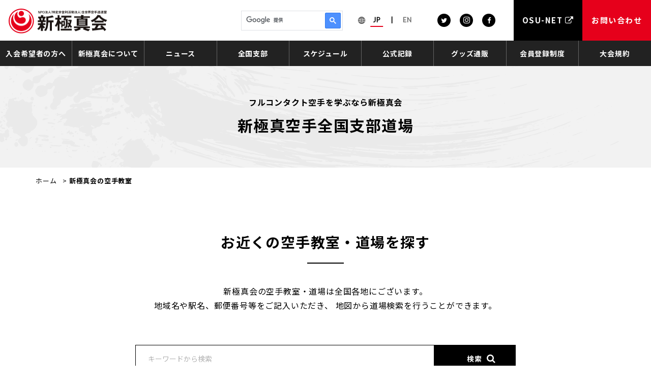

--- FILE ---
content_type: text/html; charset=UTF-8
request_url: https://www.shinkyokushinkai.co.jp/branch/
body_size: 56947
content:
<!doctype html>
<html lang="ja">
<head>
<!-- Google Tag Manager -->
<script>(function(w,d,s,l,i){w[l]=w[l]||[];w[l].push({'gtm.start':
				new Date().getTime(),event:'gtm.js'});var f=d.getElementsByTagName(s)[0],
			j=d.createElement(s),dl=l!='dataLayer'?'&l='+l:'';j.async=true;j.src=
			'https://www.googletagmanager.com/gtm.js?id='+i+dl;f.parentNode.insertBefore(j,f);
	})(window,document,'script','dataLayer','GTM-TZP2NRQ');</script>
<!-- End Google Tag Manager -->
<meta charset="UTF-8">
<meta name="format-detection" content="telephone=no">
<meta http-equiv="X-UA-Compatible" content="IE=edge" />
<meta name="viewport" content="width=device-width, initial-scale=1">
<link href="https://www.shinkyokushinkai.co.jp/wp-content/themes/kyokusinkai-html/dist/assets/images/favicon.ico" rel="icon" />
<link href="https://www.shinkyokushinkai.co.jp/wp-content/themes/kyokusinkai-html/dist/assets/images/favicon.ico" rel="shortcut icon" />
<link href="https://www.shinkyokushinkai.co.jp/wp-content/themes/kyokusinkai-html/dist/assets/images/web-clip.png" rel="apple-touch-icon" />
<meta name='robots' content='index, follow, max-image-preview:large, max-snippet:-1, max-video-preview:-1' />
	<script>
		window.WebFontConfig = {
			// 以下にフォントを指定する
			google: {
				families: [
					'Lato:400',
					'Roboto:400,700'
				]
			},
			custom: {
				families: ['Noto+Sans+JP:400,700'],
				urls: [
					"https://fonts.googleapis.com/css2?family=Noto+Sans+JP:wght@400;700&display=swap"
				],
			},
			active: function () {
				sessionStorage.fonts = true;
			}
		};

		(function () {
			var wf = document.createElement('script');
			wf.src = 'https://ajax.googleapis.com/ajax/libs/webfont/1.6.26/webfont.js';
			wf.type = 'text/javascript';
			wf.async = 'true';
			var s = document.getElementsByTagName('script')[0];
			s.parentNode.insertBefore(wf, s);
		})();

	</script>
	
	<!-- This site is optimized with the Yoast SEO Premium plugin v22.4 (Yoast SEO v22.4) - https://yoast.com/wordpress/plugins/seo/ -->
	<title>新極真会の空手教室 | NPO法人全世界空手道連盟新極真会</title>
	<meta name="description" content="新極真会の空手教室 | フルコンタクト空手の世界最大団体 新極真会のオフィシャルサイトです　" />
	<link rel="canonical" href="https://www.shinkyokushinkai.co.jp/branch/" />
	<meta property="og:locale" content="ja_JP" />
	<meta property="og:type" content="article" />
	<meta property="og:title" content="新極真会の空手教室" />
	<meta property="og:description" content="お近くの空手教室・道場を探す 新極真会の空手教室・道場は全国各地にございます。 地域名や駅名、郵便番号等をご記入いただき、" />
	<meta property="og:url" content="https://www.shinkyokushinkai.co.jp/branch/" />
	<meta property="og:site_name" content="NPO法人全世界空手道連盟新極真会" />
	<meta property="article:publisher" content="https://www.facebook.com/SHINKYOKUSHINKAI" />
	<meta property="article:modified_time" content="2023-11-08T07:44:36+00:00" />
	<meta property="og:image" content="https://www.shinkyokushinkai.co.jp/wp-content/uploads/2021/05/ogp.png" />
	<meta property="og:image:width" content="1200" />
	<meta property="og:image:height" content="630" />
	<meta property="og:image:type" content="image/png" />
	<meta name="twitter:card" content="summary_large_image" />
	<meta name="twitter:site" content="@worldkarateorg" />
	<script type="application/ld+json" class="yoast-schema-graph">{"@context":"https://schema.org","@graph":[{"@type":"WebPage","@id":"https://www.shinkyokushinkai.co.jp/branch/","url":"https://www.shinkyokushinkai.co.jp/branch/","name":"新極真会の空手教室 | NPO法人全世界空手道連盟新極真会","isPartOf":{"@id":"https://www.shinkyokushinkai.co.jp/#website"},"datePublished":"2021-02-02T07:05:40+00:00","dateModified":"2023-11-08T07:44:36+00:00","description":"新極真会の空手教室 | フルコンタクト空手の世界最大団体 新極真会のオフィシャルサイトです　","breadcrumb":{"@id":"https://www.shinkyokushinkai.co.jp/branch/#breadcrumb"},"inLanguage":"ja","potentialAction":[{"@type":"ReadAction","target":["https://www.shinkyokushinkai.co.jp/branch/"]}]},{"@type":"BreadcrumbList","@id":"https://www.shinkyokushinkai.co.jp/branch/#breadcrumb","itemListElement":[{"@type":"ListItem","position":1,"name":"ホーム","item":"https://www.shinkyokushinkai.co.jp/"},{"@type":"ListItem","position":2,"name":"新極真会の空手教室"}]},{"@type":"WebSite","@id":"https://www.shinkyokushinkai.co.jp/#website","url":"https://www.shinkyokushinkai.co.jp/","name":"NPO法人全世界空手道連盟新極真会","description":"フルコンタクト空手の世界最大団体 新極真会のオフィシャルサイトです　","publisher":{"@id":"https://www.shinkyokushinkai.co.jp/#organization"},"alternateName":"空手道　新極真会","potentialAction":[{"@type":"SearchAction","target":{"@type":"EntryPoint","urlTemplate":"https://www.shinkyokushinkai.co.jp/?s={search_term_string}"},"query-input":"required name=search_term_string"}],"inLanguage":"ja"},{"@type":"Organization","@id":"https://www.shinkyokushinkai.co.jp/#organization","name":"全世界空手道連盟新極真会","alternateName":"空手道　新極真会","url":"https://www.shinkyokushinkai.co.jp/","logo":{"@type":"ImageObject","inLanguage":"ja","@id":"https://www.shinkyokushinkai.co.jp/#/schema/logo/image/","url":"https://www.shinkyokushinkai.co.jp/wp-content/uploads/2012/01/logo-e1327568533103.jpg","contentUrl":"https://www.shinkyokushinkai.co.jp/wp-content/uploads/2012/01/logo-e1327568533103.jpg","width":"200","height":"65","caption":"全世界空手道連盟新極真会"},"image":{"@id":"https://www.shinkyokushinkai.co.jp/#/schema/logo/image/"},"sameAs":["https://www.facebook.com/SHINKYOKUSHINKAI","https://twitter.com/worldkarateorg","https://www.instagram.com/shinkyokushinkai_official","https://www.youtube.com/channel/UCeRHptejSdQl0pBLTtZRQ7Q"],"ethicsPolicy":"https://www.shinkyokushinkai.co.jp/soshiki/"}]}</script>
	<!-- / Yoast SEO Premium plugin. -->


<link rel='dns-prefetch' href='//static.addtoany.com' />
<script type="text/javascript">
/* <![CDATA[ */
window._wpemojiSettings = {"baseUrl":"https:\/\/s.w.org\/images\/core\/emoji\/14.0.0\/72x72\/","ext":".png","svgUrl":"https:\/\/s.w.org\/images\/core\/emoji\/14.0.0\/svg\/","svgExt":".svg","source":{"concatemoji":"https:\/\/www.shinkyokushinkai.co.jp\/wp-includes\/js\/wp-emoji-release.min.js?ver=6.4.1"}};
/*! This file is auto-generated */
!function(i,n){var o,s,e;function c(e){try{var t={supportTests:e,timestamp:(new Date).valueOf()};sessionStorage.setItem(o,JSON.stringify(t))}catch(e){}}function p(e,t,n){e.clearRect(0,0,e.canvas.width,e.canvas.height),e.fillText(t,0,0);var t=new Uint32Array(e.getImageData(0,0,e.canvas.width,e.canvas.height).data),r=(e.clearRect(0,0,e.canvas.width,e.canvas.height),e.fillText(n,0,0),new Uint32Array(e.getImageData(0,0,e.canvas.width,e.canvas.height).data));return t.every(function(e,t){return e===r[t]})}function u(e,t,n){switch(t){case"flag":return n(e,"\ud83c\udff3\ufe0f\u200d\u26a7\ufe0f","\ud83c\udff3\ufe0f\u200b\u26a7\ufe0f")?!1:!n(e,"\ud83c\uddfa\ud83c\uddf3","\ud83c\uddfa\u200b\ud83c\uddf3")&&!n(e,"\ud83c\udff4\udb40\udc67\udb40\udc62\udb40\udc65\udb40\udc6e\udb40\udc67\udb40\udc7f","\ud83c\udff4\u200b\udb40\udc67\u200b\udb40\udc62\u200b\udb40\udc65\u200b\udb40\udc6e\u200b\udb40\udc67\u200b\udb40\udc7f");case"emoji":return!n(e,"\ud83e\udef1\ud83c\udffb\u200d\ud83e\udef2\ud83c\udfff","\ud83e\udef1\ud83c\udffb\u200b\ud83e\udef2\ud83c\udfff")}return!1}function f(e,t,n){var r="undefined"!=typeof WorkerGlobalScope&&self instanceof WorkerGlobalScope?new OffscreenCanvas(300,150):i.createElement("canvas"),a=r.getContext("2d",{willReadFrequently:!0}),o=(a.textBaseline="top",a.font="600 32px Arial",{});return e.forEach(function(e){o[e]=t(a,e,n)}),o}function t(e){var t=i.createElement("script");t.src=e,t.defer=!0,i.head.appendChild(t)}"undefined"!=typeof Promise&&(o="wpEmojiSettingsSupports",s=["flag","emoji"],n.supports={everything:!0,everythingExceptFlag:!0},e=new Promise(function(e){i.addEventListener("DOMContentLoaded",e,{once:!0})}),new Promise(function(t){var n=function(){try{var e=JSON.parse(sessionStorage.getItem(o));if("object"==typeof e&&"number"==typeof e.timestamp&&(new Date).valueOf()<e.timestamp+604800&&"object"==typeof e.supportTests)return e.supportTests}catch(e){}return null}();if(!n){if("undefined"!=typeof Worker&&"undefined"!=typeof OffscreenCanvas&&"undefined"!=typeof URL&&URL.createObjectURL&&"undefined"!=typeof Blob)try{var e="postMessage("+f.toString()+"("+[JSON.stringify(s),u.toString(),p.toString()].join(",")+"));",r=new Blob([e],{type:"text/javascript"}),a=new Worker(URL.createObjectURL(r),{name:"wpTestEmojiSupports"});return void(a.onmessage=function(e){c(n=e.data),a.terminate(),t(n)})}catch(e){}c(n=f(s,u,p))}t(n)}).then(function(e){for(var t in e)n.supports[t]=e[t],n.supports.everything=n.supports.everything&&n.supports[t],"flag"!==t&&(n.supports.everythingExceptFlag=n.supports.everythingExceptFlag&&n.supports[t]);n.supports.everythingExceptFlag=n.supports.everythingExceptFlag&&!n.supports.flag,n.DOMReady=!1,n.readyCallback=function(){n.DOMReady=!0}}).then(function(){return e}).then(function(){var e;n.supports.everything||(n.readyCallback(),(e=n.source||{}).concatemoji?t(e.concatemoji):e.wpemoji&&e.twemoji&&(t(e.twemoji),t(e.wpemoji)))}))}((window,document),window._wpemojiSettings);
/* ]]> */
</script>
<style id='wp-emoji-styles-inline-css' type='text/css'>

	img.wp-smiley, img.emoji {
		display: inline !important;
		border: none !important;
		box-shadow: none !important;
		height: 1em !important;
		width: 1em !important;
		margin: 0 0.07em !important;
		vertical-align: -0.1em !important;
		background: none !important;
		padding: 0 !important;
	}
</style>
<link rel='stylesheet' id='wp-block-library-css' href='https://www.shinkyokushinkai.co.jp/wp-includes/css/dist/block-library/style.min.css?ver=6.4.1' type='text/css' media='all' />
<style id='classic-theme-styles-inline-css' type='text/css'>
/*! This file is auto-generated */
.wp-block-button__link{color:#fff;background-color:#32373c;border-radius:9999px;box-shadow:none;text-decoration:none;padding:calc(.667em + 2px) calc(1.333em + 2px);font-size:1.125em}.wp-block-file__button{background:#32373c;color:#fff;text-decoration:none}
</style>
<style id='global-styles-inline-css' type='text/css'>
body{--wp--preset--color--black: #000000;--wp--preset--color--cyan-bluish-gray: #abb8c3;--wp--preset--color--white: #ffffff;--wp--preset--color--pale-pink: #f78da7;--wp--preset--color--vivid-red: #cf2e2e;--wp--preset--color--luminous-vivid-orange: #ff6900;--wp--preset--color--luminous-vivid-amber: #fcb900;--wp--preset--color--light-green-cyan: #7bdcb5;--wp--preset--color--vivid-green-cyan: #00d084;--wp--preset--color--pale-cyan-blue: #8ed1fc;--wp--preset--color--vivid-cyan-blue: #0693e3;--wp--preset--color--vivid-purple: #9b51e0;--wp--preset--gradient--vivid-cyan-blue-to-vivid-purple: linear-gradient(135deg,rgba(6,147,227,1) 0%,rgb(155,81,224) 100%);--wp--preset--gradient--light-green-cyan-to-vivid-green-cyan: linear-gradient(135deg,rgb(122,220,180) 0%,rgb(0,208,130) 100%);--wp--preset--gradient--luminous-vivid-amber-to-luminous-vivid-orange: linear-gradient(135deg,rgba(252,185,0,1) 0%,rgba(255,105,0,1) 100%);--wp--preset--gradient--luminous-vivid-orange-to-vivid-red: linear-gradient(135deg,rgba(255,105,0,1) 0%,rgb(207,46,46) 100%);--wp--preset--gradient--very-light-gray-to-cyan-bluish-gray: linear-gradient(135deg,rgb(238,238,238) 0%,rgb(169,184,195) 100%);--wp--preset--gradient--cool-to-warm-spectrum: linear-gradient(135deg,rgb(74,234,220) 0%,rgb(151,120,209) 20%,rgb(207,42,186) 40%,rgb(238,44,130) 60%,rgb(251,105,98) 80%,rgb(254,248,76) 100%);--wp--preset--gradient--blush-light-purple: linear-gradient(135deg,rgb(255,206,236) 0%,rgb(152,150,240) 100%);--wp--preset--gradient--blush-bordeaux: linear-gradient(135deg,rgb(254,205,165) 0%,rgb(254,45,45) 50%,rgb(107,0,62) 100%);--wp--preset--gradient--luminous-dusk: linear-gradient(135deg,rgb(255,203,112) 0%,rgb(199,81,192) 50%,rgb(65,88,208) 100%);--wp--preset--gradient--pale-ocean: linear-gradient(135deg,rgb(255,245,203) 0%,rgb(182,227,212) 50%,rgb(51,167,181) 100%);--wp--preset--gradient--electric-grass: linear-gradient(135deg,rgb(202,248,128) 0%,rgb(113,206,126) 100%);--wp--preset--gradient--midnight: linear-gradient(135deg,rgb(2,3,129) 0%,rgb(40,116,252) 100%);--wp--preset--font-size--small: 13px;--wp--preset--font-size--medium: 20px;--wp--preset--font-size--large: 36px;--wp--preset--font-size--x-large: 42px;--wp--preset--spacing--20: 0.44rem;--wp--preset--spacing--30: 0.67rem;--wp--preset--spacing--40: 1rem;--wp--preset--spacing--50: 1.5rem;--wp--preset--spacing--60: 2.25rem;--wp--preset--spacing--70: 3.38rem;--wp--preset--spacing--80: 5.06rem;--wp--preset--shadow--natural: 6px 6px 9px rgba(0, 0, 0, 0.2);--wp--preset--shadow--deep: 12px 12px 50px rgba(0, 0, 0, 0.4);--wp--preset--shadow--sharp: 6px 6px 0px rgba(0, 0, 0, 0.2);--wp--preset--shadow--outlined: 6px 6px 0px -3px rgba(255, 255, 255, 1), 6px 6px rgba(0, 0, 0, 1);--wp--preset--shadow--crisp: 6px 6px 0px rgba(0, 0, 0, 1);}:where(.is-layout-flex){gap: 0.5em;}:where(.is-layout-grid){gap: 0.5em;}body .is-layout-flow > .alignleft{float: left;margin-inline-start: 0;margin-inline-end: 2em;}body .is-layout-flow > .alignright{float: right;margin-inline-start: 2em;margin-inline-end: 0;}body .is-layout-flow > .aligncenter{margin-left: auto !important;margin-right: auto !important;}body .is-layout-constrained > .alignleft{float: left;margin-inline-start: 0;margin-inline-end: 2em;}body .is-layout-constrained > .alignright{float: right;margin-inline-start: 2em;margin-inline-end: 0;}body .is-layout-constrained > .aligncenter{margin-left: auto !important;margin-right: auto !important;}body .is-layout-constrained > :where(:not(.alignleft):not(.alignright):not(.alignfull)){max-width: var(--wp--style--global--content-size);margin-left: auto !important;margin-right: auto !important;}body .is-layout-constrained > .alignwide{max-width: var(--wp--style--global--wide-size);}body .is-layout-flex{display: flex;}body .is-layout-flex{flex-wrap: wrap;align-items: center;}body .is-layout-flex > *{margin: 0;}body .is-layout-grid{display: grid;}body .is-layout-grid > *{margin: 0;}:where(.wp-block-columns.is-layout-flex){gap: 2em;}:where(.wp-block-columns.is-layout-grid){gap: 2em;}:where(.wp-block-post-template.is-layout-flex){gap: 1.25em;}:where(.wp-block-post-template.is-layout-grid){gap: 1.25em;}.has-black-color{color: var(--wp--preset--color--black) !important;}.has-cyan-bluish-gray-color{color: var(--wp--preset--color--cyan-bluish-gray) !important;}.has-white-color{color: var(--wp--preset--color--white) !important;}.has-pale-pink-color{color: var(--wp--preset--color--pale-pink) !important;}.has-vivid-red-color{color: var(--wp--preset--color--vivid-red) !important;}.has-luminous-vivid-orange-color{color: var(--wp--preset--color--luminous-vivid-orange) !important;}.has-luminous-vivid-amber-color{color: var(--wp--preset--color--luminous-vivid-amber) !important;}.has-light-green-cyan-color{color: var(--wp--preset--color--light-green-cyan) !important;}.has-vivid-green-cyan-color{color: var(--wp--preset--color--vivid-green-cyan) !important;}.has-pale-cyan-blue-color{color: var(--wp--preset--color--pale-cyan-blue) !important;}.has-vivid-cyan-blue-color{color: var(--wp--preset--color--vivid-cyan-blue) !important;}.has-vivid-purple-color{color: var(--wp--preset--color--vivid-purple) !important;}.has-black-background-color{background-color: var(--wp--preset--color--black) !important;}.has-cyan-bluish-gray-background-color{background-color: var(--wp--preset--color--cyan-bluish-gray) !important;}.has-white-background-color{background-color: var(--wp--preset--color--white) !important;}.has-pale-pink-background-color{background-color: var(--wp--preset--color--pale-pink) !important;}.has-vivid-red-background-color{background-color: var(--wp--preset--color--vivid-red) !important;}.has-luminous-vivid-orange-background-color{background-color: var(--wp--preset--color--luminous-vivid-orange) !important;}.has-luminous-vivid-amber-background-color{background-color: var(--wp--preset--color--luminous-vivid-amber) !important;}.has-light-green-cyan-background-color{background-color: var(--wp--preset--color--light-green-cyan) !important;}.has-vivid-green-cyan-background-color{background-color: var(--wp--preset--color--vivid-green-cyan) !important;}.has-pale-cyan-blue-background-color{background-color: var(--wp--preset--color--pale-cyan-blue) !important;}.has-vivid-cyan-blue-background-color{background-color: var(--wp--preset--color--vivid-cyan-blue) !important;}.has-vivid-purple-background-color{background-color: var(--wp--preset--color--vivid-purple) !important;}.has-black-border-color{border-color: var(--wp--preset--color--black) !important;}.has-cyan-bluish-gray-border-color{border-color: var(--wp--preset--color--cyan-bluish-gray) !important;}.has-white-border-color{border-color: var(--wp--preset--color--white) !important;}.has-pale-pink-border-color{border-color: var(--wp--preset--color--pale-pink) !important;}.has-vivid-red-border-color{border-color: var(--wp--preset--color--vivid-red) !important;}.has-luminous-vivid-orange-border-color{border-color: var(--wp--preset--color--luminous-vivid-orange) !important;}.has-luminous-vivid-amber-border-color{border-color: var(--wp--preset--color--luminous-vivid-amber) !important;}.has-light-green-cyan-border-color{border-color: var(--wp--preset--color--light-green-cyan) !important;}.has-vivid-green-cyan-border-color{border-color: var(--wp--preset--color--vivid-green-cyan) !important;}.has-pale-cyan-blue-border-color{border-color: var(--wp--preset--color--pale-cyan-blue) !important;}.has-vivid-cyan-blue-border-color{border-color: var(--wp--preset--color--vivid-cyan-blue) !important;}.has-vivid-purple-border-color{border-color: var(--wp--preset--color--vivid-purple) !important;}.has-vivid-cyan-blue-to-vivid-purple-gradient-background{background: var(--wp--preset--gradient--vivid-cyan-blue-to-vivid-purple) !important;}.has-light-green-cyan-to-vivid-green-cyan-gradient-background{background: var(--wp--preset--gradient--light-green-cyan-to-vivid-green-cyan) !important;}.has-luminous-vivid-amber-to-luminous-vivid-orange-gradient-background{background: var(--wp--preset--gradient--luminous-vivid-amber-to-luminous-vivid-orange) !important;}.has-luminous-vivid-orange-to-vivid-red-gradient-background{background: var(--wp--preset--gradient--luminous-vivid-orange-to-vivid-red) !important;}.has-very-light-gray-to-cyan-bluish-gray-gradient-background{background: var(--wp--preset--gradient--very-light-gray-to-cyan-bluish-gray) !important;}.has-cool-to-warm-spectrum-gradient-background{background: var(--wp--preset--gradient--cool-to-warm-spectrum) !important;}.has-blush-light-purple-gradient-background{background: var(--wp--preset--gradient--blush-light-purple) !important;}.has-blush-bordeaux-gradient-background{background: var(--wp--preset--gradient--blush-bordeaux) !important;}.has-luminous-dusk-gradient-background{background: var(--wp--preset--gradient--luminous-dusk) !important;}.has-pale-ocean-gradient-background{background: var(--wp--preset--gradient--pale-ocean) !important;}.has-electric-grass-gradient-background{background: var(--wp--preset--gradient--electric-grass) !important;}.has-midnight-gradient-background{background: var(--wp--preset--gradient--midnight) !important;}.has-small-font-size{font-size: var(--wp--preset--font-size--small) !important;}.has-medium-font-size{font-size: var(--wp--preset--font-size--medium) !important;}.has-large-font-size{font-size: var(--wp--preset--font-size--large) !important;}.has-x-large-font-size{font-size: var(--wp--preset--font-size--x-large) !important;}
.wp-block-navigation a:where(:not(.wp-element-button)){color: inherit;}
:where(.wp-block-post-template.is-layout-flex){gap: 1.25em;}:where(.wp-block-post-template.is-layout-grid){gap: 1.25em;}
:where(.wp-block-columns.is-layout-flex){gap: 2em;}:where(.wp-block-columns.is-layout-grid){gap: 2em;}
.wp-block-pullquote{font-size: 1.5em;line-height: 1.6;}
</style>
<link rel='stylesheet' id='lbwps-styles-photoswipe5-main-css' href='https://www.shinkyokushinkai.co.jp/wp-content/plugins/lightbox-photoswipe/assets/ps5/styles/main.css?ver=5.7.2' type='text/css' media='all' />
<link rel='stylesheet' id='toc-screen-css' href='https://www.shinkyokushinkai.co.jp/wp-content/plugins/table-of-contents-plus/screen.min.css?ver=2411.1' type='text/css' media='all' />
<link rel='stylesheet' id='addtoany-css' href='https://www.shinkyokushinkai.co.jp/wp-content/plugins/add-to-any/addtoany.min.css?ver=1.16' type='text/css' media='all' />
<link rel='stylesheet' id='growp_main-css' href='https://www.shinkyokushinkai.co.jp/wp-content/themes/kyokusinkai-html/dist/assets/css/style.css?ver=1.0.5' type='text/css' media='all' />
<link rel='stylesheet' id='growp_app-css' href='https://www.shinkyokushinkai.co.jp/wp-content/themes/kyokusinkai-html/dist/assets/css/app.css?ver=1.0.5' type='text/css' media='all' />
<link rel='stylesheet' id='growp_overwrite-css' href='https://www.shinkyokushinkai.co.jp/wp-content/themes/kyokusinkai-wp/overwrite.css?ver=1.0.5' type='text/css' media='all' />
<script type="text/javascript" id="addtoany-core-js-before">
/* <![CDATA[ */
window.a2a_config=window.a2a_config||{};a2a_config.callbacks=[];a2a_config.overlays=[];a2a_config.templates={};a2a_localize = {
	Share: "共有",
	Save: "ブックマーク",
	Subscribe: "購読",
	Email: "メール",
	Bookmark: "ブックマーク",
	ShowAll: "すべて表示する",
	ShowLess: "小さく表示する",
	FindServices: "サービスを探す",
	FindAnyServiceToAddTo: "追加するサービスを今すぐ探す",
	PoweredBy: "Powered by",
	ShareViaEmail: "メールでシェアする",
	SubscribeViaEmail: "メールで購読する",
	BookmarkInYourBrowser: "ブラウザにブックマーク",
	BookmarkInstructions: "このページをブックマークするには、 Ctrl+D または \u2318+D を押下。",
	AddToYourFavorites: "お気に入りに追加",
	SendFromWebOrProgram: "任意のメールアドレスまたはメールプログラムから送信",
	EmailProgram: "メールプログラム",
	More: "詳細&#8230;",
	ThanksForSharing: "共有ありがとうございます !",
	ThanksForFollowing: "フォローありがとうございます !"
};
/* ]]> */
</script>
<script type="text/javascript" defer src="https://static.addtoany.com/menu/page.js" id="addtoany-core-js"></script>
<script type="text/javascript" src="https://www.shinkyokushinkai.co.jp/wp-includes/js/jquery/jquery.min.js?ver=3.7.1" id="jquery-core-js"></script>
<script type="text/javascript" src="https://www.shinkyokushinkai.co.jp/wp-includes/js/jquery/jquery-migrate.min.js?ver=3.4.1" id="jquery-migrate-js"></script>
<script type="text/javascript" defer src="https://www.shinkyokushinkai.co.jp/wp-content/plugins/add-to-any/addtoany.min.js?ver=1.1" id="addtoany-jquery-js"></script>
<link rel="https://api.w.org/" href="https://www.shinkyokushinkai.co.jp/wp-json/" /><link rel="alternate" type="application/json" href="https://www.shinkyokushinkai.co.jp/wp-json/wp/v2/pages/51549" /><link rel="alternate" type="application/json+oembed" href="https://www.shinkyokushinkai.co.jp/wp-json/oembed/1.0/embed?url=https%3A%2F%2Fwww.shinkyokushinkai.co.jp%2Fbranch%2F" />
		<script type="text/javascript">
				(function(c,l,a,r,i,t,y){
					c[a]=c[a]||function(){(c[a].q=c[a].q||[]).push(arguments)};t=l.createElement(r);t.async=1;
					t.src="https://www.clarity.ms/tag/"+i+"?ref=wordpress";y=l.getElementsByTagName(r)[0];y.parentNode.insertBefore(t,y);
				})(window, document, "clarity", "script", "ob6jxqrteo");
		</script>
		</head>
<body class="page-template page-template-template-allhtml page-template-template-allhtml-php page page-id-51549 sp-easy-accordion-enabled branch">
<!-- Google Tag Manager (noscript) -->
<noscript><iframe src="https://www.googletagmanager.com/ns.html?id=GTM-TZP2NRQ"
				  height="0" width="0" style="display:none;visibility:hidden"></iframe></noscript>
<!-- End Google Tag Manager (noscript) -->


<script>
  window.dataLayer = window.dataLayer || [];
  function gtag(){dataLayer.push(arguments);}
  gtag('js', new Date());

  gtag('config', 'AW-11333958828');
</script>
<a class="c-slidebar-button js-slidebar-button" href="#"><span
			class="c-slidebar-button__line"><span></span><span></span><span></span></span><span
			class="c-slidebar-button__text is-open">MENU</span><span class="c-slidebar-button__text is-close">CLOSE</span></a>
<div class="c-slidebar-menu js-slidebar-menu is-top-to-bottom">
	<ul>
		<li>
			<a href="https://www.shinkyokushinkai.co.jp/">TOPページ</a>
		</li>
		<li>
			<a href="https://www.shinkyokushinkai.co.jp/membership/">入会希望者の方へ</a>
		</li>
		<li class="c-slidebar-menu__parent js-accordion"><span data-accordion-title="menu-title">新極真会について</span>
			<ul class="c-slidebar-menu__children" data-accordion-content="menu-text">
				<li><a href="https://www.shinkyokushinkai.co.jp/soshiki/">新極真会について</a></li>
				<li>
	<a href="https://www.shinkyokushinkai.co.jp/soshiki/message/">新極真会代表 ご挨拶</a>
</li>
<li>
	<a href="https://www.shinkyokushinkai.co.jp/soshiki/motto/">道場訓</a>
</li>
<li>
	<a href="https://www.shinkyokushinkai.co.jp/soshiki/song/">新極真会・会歌</a>
</li>
<li>
	<a href="https://www.shinkyokushinkai.co.jp/soshiki/textbook/">新極真会の稽古と技術</a>
</li>
			</ul>
		</li>
		<li class="c-slidebar-menu__parent js-accordion"><span data-accordion-title="menu-title">ニュース</span>
			<ul class="c-slidebar-menu__children" data-accordion-content="menu-text">
				<li><a href="https://www.shinkyokushinkai.co.jp/news/">ニュース</a></li>
				<li><a  href="https://www.shinkyokushinkai.co.jp/news/category/shinkyokushinkai-news/">新極真会ニュース</a></li><li><a  href="https://www.shinkyokushinkai.co.jp/news/category/%e3%83%89%e3%83%aa%e3%83%bc%e3%83%a02026%e9%81%b8%e6%8a%9c%e6%88%a6/">ドリーム2026選抜戦</a></li><li><a  href="https://www.shinkyokushinkai.co.jp/news/category/%e3%83%89%e3%83%aa%e3%83%bc%e3%83%a02025%e9%81%b8%e6%8a%9c%e6%88%a6/">ドリーム2025選抜戦</a></li><li><a  href="https://www.shinkyokushinkai.co.jp/news/category/result/">大会結果</a></li><li><a  href="https://www.shinkyokushinkai.co.jp/news/category/tournament/">大会情報</a></li><li><a  href="https://www.shinkyokushinkai.co.jp/news/category/wko-news/">海外ニュース</a></li><li><a  href="https://www.shinkyokushinkai.co.jp/news/category/message/">代表メッセージ</a></li><li><a  href="https://www.shinkyokushinkai.co.jp/news/category/media/">メディア</a></li><li><a  href="https://www.shinkyokushinkai.co.jp/news/category/shibunews/">支部ニュース</a></li><li><a  href="https://www.shinkyokushinkai.co.jp/news/category/%e3%82%aa%e3%83%95%e3%82%a3%e3%82%b7%e3%83%a3%e3%83%ab%e3%82%b7%e3%83%a7%e3%83%83%e3%83%97/">オフィシャルショップ</a></li>			</ul>
		</li>
		<li>
			<a href="https://www.shinkyokushinkai.co.jp/branch/">全国支部</a>
		</li>
		<li>
			<a href="https://www.shinkyokushinkai.co.jp/schedule/">スケジュール</a>
		</li>
		<li>
			<a href="https://www.shinkyokushinkai.co.jp/archive/">公式記録</a>
		</li>
		<li>
			<a href="http://shinkyokushinshop.com/" target="_blank">グッズ通販</a>
		</li>
		<li class="c-slidebar-menu__parent js-accordion"><span data-accordion-title="menu-title">会員登録制度</span>
			<ul class="c-slidebar-menu__children" data-accordion-content="menu-text">
				<li><a href="https://www.shinkyokushinkai.co.jp/members/">会員登録制度</a></li>
				<li>
	<a href="https://www.shinkyokushinkai.co.jp/members/teikei/">提携企業一覧</a>
</li>
<li>
	<a href="https://www.shinkyokushinkai.co.jp/members/hingakusuisen/">進学推薦に関わる証明書発行制度について</a>
</li>
			</ul>
		</li>
		<li class="c-slidebar-menu__parent js-accordion"><span data-accordion-title="menu-title">大会規約</span>
			<ul class="c-slidebar-menu__children" data-accordion-content="menu-text">
				<li><a href="https://www.shinkyokushinkai.co.jp/rules/">大会規約</a></li>
				<li>
	<a href="https://www.shinkyokushinkai.co.jp/rules/kiyaku/">全世界空手道連盟　試合規約</a>
</li>
<li>
	<a href="https://www.shinkyokushinkai.co.jp/rules/antidoping/">アンチ・ドーピング規程</a>
</li>
<li>
	<a href="https://www.shinkyokushinkai.co.jp/rules/dfkiyaku/">カラテドリームフェスティバル試合規約（2025年7月11日現在）</a>
</li>
<li>
	<a href="https://www.shinkyokushinkai.co.jp/rules/bogu/">防具ガイドライン</a>
</li>
			</ul>
		</li>
	</ul>
	<a class="c-slidebar-menu__button c-button is-osunet" href="https://www.osu-net.jp/" target="_blank">OSU-NET <i class="fa fa-external-link" aria-hidden="true"></i></a>
	<a class="c-slidebar-menu__button c-button is-contact" href="https://www.shinkyokushinkai.co.jp/contact/">お問い合わせ</a>

	<div class="c-slidebar-menu__search">
		<script async src="https://cse.google.com/cse.js?cx=16708ec7f59934060"></script>
		<div class="gcse-search"></div>
	</div>
	<div class="c-slidebar-menu__sns-btns">
		<a class="c-slidebar-menu__sns-btn" href="https://twitter.com/worldkarateorg"
		   target="_blank"><i class="fa fa-twitter" aria-hidden="true"></i></a>
		<a
				class="c-slidebar-menu__sns-btn" href="https://www.instagram.com/shinkyokushinkai_official/" target="_blank"><i
					class="fa fa-instagram" aria-hidden="true"></i></a>
		<a class="c-slidebar-menu__sns-btn"
		   href="https://www.facebook.com/SHINKYOKUSHINKAI"
		   target="_blank"><i class="fa fa-facebook"
							  aria-hidden="true"></i></a>
	</div>
</div>
<header class="l-header-variable">
	<div class="l-header-variable__inner">
		<div class="l-header-variable__content">
			<div class="l-header-variable__heading">
			<a href="https://www.shinkyokushinkai.co.jp/">
				<img
						src="https://www.shinkyokushinkai.co.jp/wp-content/themes/kyokusinkai-html/dist/assets/images/logo.png" alt="NPO法人全世界空手道連盟新極真会" />
			</a>
		</div>
		<nav class="l-header-variable__nav">

			<div class="l-header-variable__search">
				<script async src="https://cse.google.com/cse.js?cx=16708ec7f59934060"></script>
				<div class="gcse-search"></div>
			</div>
			<div class="l-header-variable__languages">
				<div class="l-header-variable__languages-image">
					<img
							src="https://www.shinkyokushinkai.co.jp/wp-content/themes/kyokusinkai-html/dist/assets/images/icon-language.png" alt="" />
				</div>
				<span class="is-active">JP</span><span>|</span><span>
					<a href="http://www.wko.or.jp/" target="_blank">EN</a>
				</span>
			</div>
			<div class="l-header-variable__sns-btns">
				<a class="l-header-variable__sns-btn"
				   href="https://twitter.com/worldkarateorg" target="_blank"><i
							class="fa fa-twitter" aria-hidden="true"></i></a>
				<a class="l-header-variable__sns-btn"
				   href="https://www.instagram.com/shinkyokushinkai_official/"
				   target="_blank"><i class="fa fa-instagram"
									  aria-hidden="true"></i></a>
				<a
						class="l-header-variable__sns-btn" href="https://www.facebook.com/SHINKYOKUSHINKAI" target="_blank"><i
							class="fa fa-facebook" aria-hidden="true"></i></a>
			</div>
		</nav>
		<a class="l-header-variable__language-button" href="http://www.wko.or.jp/" target="_blank">
			<img
					src="https://www.shinkyokushinkai.co.jp/wp-content/themes/kyokusinkai-html/dist/assets/images/icon-language-white.png" alt="" />
			<span>ENGLISH</span></a>
		<a
				class="l-header-variable__button  c-button is-osunet"
				href="https://www.osu-net.jp/" target="_blank"><span>OSU-NET <i class="fa fa-external-link" aria-hidden="true"></i></span></a>
		<a
				class="l-header-variable__button is-color-accent c-button"
				href="https://www.shinkyokushinkai.co.jp/contact/"><span>お問い合わせ</span></a>
	</div>
	</div>
	<div class="l-header-variable__bottom">
		<div class="l-header-variable__btn">
			<a href="https://www.shinkyokushinkai.co.jp/membership/">入会希望者の方へ</a>
		</div>
		<div class="l-header-variable__btn">
			<a href="https://www.shinkyokushinkai.co.jp/soshiki/">新極真会について</a>
			<div class="l-header-variable__submenu">
				<div class="l-header-variable__submenu__outer">
					<h2 class="c-heading is-xlg is-color-white is-white-space is-top">新極真会について</h2>
					<div class="l-header-variable__submenu__list">
						<a class="l-header-variable__submenu__item" href="https://www.shinkyokushinkai.co.jp/soshiki/message/">新極真会代表 ご挨拶</a>
<a class="l-header-variable__submenu__item" href="https://www.shinkyokushinkai.co.jp/soshiki/motto/">道場訓</a>
<a class="l-header-variable__submenu__item" href="https://www.shinkyokushinkai.co.jp/soshiki/song/">新極真会・会歌</a>
<a class="l-header-variable__submenu__item" href="https://www.shinkyokushinkai.co.jp/soshiki/textbook/">新極真会の稽古と技術</a>
					</div>
				</div>
			</div>
		</div>
		<div class="l-header-variable__btn">
			<a href="https://www.shinkyokushinkai.co.jp/news/">ニュース</a>
			<div class="l-header-variable__submenu">
				<div class="l-header-variable__submenu__outer">
					<h2 class="c-heading is-xlg is-color-white is-white-space is-top">ニュース</h2>
					<div class="l-header-variable__submenu__list">
						<a class="l-header-variable__submenu__item" href="https://www.shinkyokushinkai.co.jp/news/category/shinkyokushinkai-news/">新極真会ニュース</a><a class="l-header-variable__submenu__item" href="https://www.shinkyokushinkai.co.jp/news/category/%e3%83%89%e3%83%aa%e3%83%bc%e3%83%a02026%e9%81%b8%e6%8a%9c%e6%88%a6/">ドリーム2026選抜戦</a><a class="l-header-variable__submenu__item" href="https://www.shinkyokushinkai.co.jp/news/category/%e3%83%89%e3%83%aa%e3%83%bc%e3%83%a02025%e9%81%b8%e6%8a%9c%e6%88%a6/">ドリーム2025選抜戦</a><a class="l-header-variable__submenu__item" href="https://www.shinkyokushinkai.co.jp/news/category/result/">大会結果</a><a class="l-header-variable__submenu__item" href="https://www.shinkyokushinkai.co.jp/news/category/tournament/">大会情報</a><a class="l-header-variable__submenu__item" href="https://www.shinkyokushinkai.co.jp/news/category/wko-news/">海外ニュース</a><a class="l-header-variable__submenu__item" href="https://www.shinkyokushinkai.co.jp/news/category/message/">代表メッセージ</a><a class="l-header-variable__submenu__item" href="https://www.shinkyokushinkai.co.jp/news/category/media/">メディア</a><a class="l-header-variable__submenu__item" href="https://www.shinkyokushinkai.co.jp/news/category/shibunews/">支部ニュース</a><a class="l-header-variable__submenu__item" href="https://www.shinkyokushinkai.co.jp/news/category/%e3%82%aa%e3%83%95%e3%82%a3%e3%82%b7%e3%83%a3%e3%83%ab%e3%82%b7%e3%83%a7%e3%83%83%e3%83%97/">オフィシャルショップ</a>					</div>
				</div>
			</div>
		</div>
		<div class="l-header-variable__btn">
			<a href="https://www.shinkyokushinkai.co.jp/branch/">全国支部</a>
		</div>
		<div class="l-header-variable__btn">
			<a href="https://www.shinkyokushinkai.co.jp/schedule/">スケジュール</a>
		</div>
		<div class="l-header-variable__btn">
			<a href="https://www.shinkyokushinkai.co.jp/archive/">公式記録</a>
		</div>
		<div class="l-header-variable__btn">
			<a href="http://shinkyokushinshop.com/" target="_blank">グッズ通販</a>
		</div>
		<div class="l-header-variable__btn">
			<a href="https://www.shinkyokushinkai.co.jp/members/">会員登録制度</a>
			<div class="l-header-variable__submenu">
				<div class="l-header-variable__submenu__outer">
					<h2 class="c-heading is-xlg is-color-white is-white-space is-top">会員登録制度</h2>
					<div class="l-header-variable__submenu__list">
						<a class="l-header-variable__submenu__item" href="https://www.shinkyokushinkai.co.jp/members/teikei/">提携企業一覧</a>
<a class="l-header-variable__submenu__item" href="https://www.shinkyokushinkai.co.jp/members/hingakusuisen/">進学推薦に関わる証明書発行制度について</a>
					</div>
				</div>
			</div>
		</div>
		<div class="l-header-variable__btn">
			<a href="https://www.shinkyokushinkai.co.jp/rules/">大会規約</a>
			<div class="l-header-variable__submenu">
				<div class="l-header-variable__submenu__outer">
					<h2 class="c-heading is-xlg is-color-white is-white-space is-top">大会規約</h2>
					<div class="l-header-variable__submenu__list">
						<a class="l-header-variable__submenu__item" href="https://www.shinkyokushinkai.co.jp/rules/kiyaku/">全世界空手道連盟　試合規約</a>
<a class="l-header-variable__submenu__item" href="https://www.shinkyokushinkai.co.jp/rules/antidoping/">アンチ・ドーピング規程</a>
<a class="l-header-variable__submenu__item" href="https://www.shinkyokushinkai.co.jp/rules/dfkiyaku/">カラテドリームフェスティバル試合規約（2025年7月11日現在）</a>
<a class="l-header-variable__submenu__item" href="https://www.shinkyokushinkai.co.jp/rules/bogu/">防具ガイドライン</a>
					</div>
				</div>
			</div>
		</div>
	</div>
</header>

<div class="l-page-header">
	<div class="l-page-header__image">
		<div class="l-page-header__bgimg" style="background-image: url(https://www.shinkyokushinkai.co.jp/wp-content/themes/kyokusinkai-html/dist/assets/images/img-page-header-default.png)">
		</div>
	</div>
	<div class="l-page-header__inner">
		<div class="l-page-header__subtitle">フルコンタクト空手を学ぶなら新極真会</div>
		<h1 class="l-page-header__title">新極真空手全国支部道場</h1>
	</div>
</div>


<div class="c-breadcrumb"><div class="l-container"><div class="c-breadcrumb__inner"><span><span><a href="https://www.shinkyokushinkai.co.jp/">ホーム</a></span> &gt; <span class="breadcrumb_last" aria-current="page"><strong>新極真会の空手教室</strong></span></span></div></div></div>	<section class="l-main">
		<section class="l-section is-xxlg">
<div class="l-container">
<div class="c-block-search">
<div class="c-block-search__inner">
<div class="c-block-search__heading">
<h2 class="c-heading is-lg is-align-center">お近くの空手教室・道場を探す</h2>
</div>
<div class="c-block-search__text  c-lead">新極真会の空手教室・道場は全国各地にございます。<br />
地域名や駅名、郵便番号等をご記入いただき、<br class="u-visible-sm" />
地図から道場検索を行うことができます。</div>



	<div class="c-map-search  u-pts64">
		<div class="c-map-search__content  is-border">
			<form action="https://www.shinkyokushinkai.co.jp/branch/">
				<div class="c-map-search__input">
					<input name="search_keyword" type="text" value="" placeholder="キーワードから検索" id="map_address">
					<div class="c-map-search__submit">
						<button type="submit" id="map_button">検索</button>
					</div>

				</div>
				<small>例：〇〇市、△△駅、□□町、など</small>
			</form>
		</div>
					<div class="c-map-search__map acf-map" id="map">
										<div class="marker" data-lat="35.1192616" data-lng="136.9366056">
							<h6>瑞穂道場</h6>
							<p>〒467-0806　愛知県名古屋市瑞穂区瑞穂通8丁目30番地 GRANDIR新瑞橋3F</p>
															<p>TEL: 052-842-4102</p>
								
															<p>URL:
									<a href="https://www.kyokushin-yamamoto.com/" target="_blank">https://www.kyokushin-yamamoto.com/</a>
								</p>
														</div>
												<div class="marker" data-lat="35.525429" data-lng="139.7027556">
							<h6>川崎貝塚道場</h6>
							<p>210-0014　神奈川県川崎市川崎区貝塚1丁目11-2‐B1F</p>
															<p>TEL: 090-3813-3718</p>
								
															<p>URL:
									<a href="https://kawasakidojo.com/" target="_blank">https://kawasakidojo.com/</a>
								</p>
														</div>
												<div class="marker" data-lat="35.6902917" data-lng="139.8334335">
							<h6>大島南里道場</h6>
							<p>〒136-0072東京都江東区大島6-1-2-107</p>
															<p>TEL: 080-2262-4491</p>
								
															<p>URL:
									<a href="https://www.karate-ojima.net/" target="_blank">https://www.karate-ojima.net/</a>
								</p>
														</div>
												<div class="marker" data-lat="35.879762" data-lng="139.6729333">
							<h6>北浦和分支部</h6>
							<p>〒336-0911 埼玉県さいたま市緑区三室１２０９−８</p>
															<p>TEL: 042-983-8608</p>
								
															<p>URL:
									<a href="http://musashi-dojo.com/access#dojo-09" target="_blank">http://musashi-dojo.com/access#dojo-09</a>
								</p>
														</div>
												<div class="marker" data-lat="35.9589483" data-lng="139.3878186">
							<h6>坂戸道場</h6>
							<p>〒350-0232 埼玉県坂戸市中富町５０−２</p>
															<p>TEL: 042-983-8608</p>
								
															<p>URL:
									<a href="http://musashi-dojo.com/access#dojo-08" target="_blank">http://musashi-dojo.com/access#dojo-08</a>
								</p>
														</div>
												<div class="marker" data-lat="36.0228785" data-lng="139.3224227">
							<h6>嵐山道場</h6>
							<p>〒355-0225 埼玉県比企郡嵐山町鎌形１０８３−１</p>
															<p>TEL: 042-983-8608</p>
								
															<p>URL:
									<a href="http://musashi-dojo.com/access#dojo-07" target="_blank">http://musashi-dojo.com/access#dojo-07</a>
								</p>
														</div>
												<div class="marker" data-lat="35.7980221" data-lng="139.4652623">
							<h6>航空公園道場</h6>
							<p>〒359-1113 埼玉県所沢市喜多町１７−１４</p>
															<p>TEL: 042-983-8608</p>
								
															<p>URL:
									<a href="http://musashi-dojo.com/access#dojo-06" target="_blank">http://musashi-dojo.com/access#dojo-06</a>
								</p>
														</div>
												<div class="marker" data-lat="35.8373547" data-lng="139.550058">
							<h6>みずほ台カルチャースクール道場</h6>
							<p>〒354-0018 埼玉県富士見市西みずほ台１丁目８</p>
															<p>TEL: 042-983-8608</p>
								
															<p>URL:
									<a href="http://musashi-dojo.com/access#dojo-05" target="_blank">http://musashi-dojo.com/access#dojo-05</a>
								</p>
														</div>
												<div class="marker" data-lat="35.8457373" data-lng="139.5380631">
							<h6>富士見道場</h6>
							<p>〒354-0021 埼玉県富士見市鶴馬２６０５−１</p>
															<p>TEL: 042-983-8608</p>
								
															<p>URL:
									<a href="http://musashi-dojo.com/access#dojo-04" target="_blank">http://musashi-dojo.com/access#dojo-04</a>
								</p>
														</div>
												<div class="marker" data-lat="35.8448249" data-lng="139.3749469">
							<h6>入間市武道館</h6>
							<p>〒358-0004 埼玉県入間市鍵山３丁目１０−２０</p>
															<p>TEL: 042-983-8608</p>
								
															<p>URL:
									<a href="http://musashi-dojo.com/access#dojo-03" target="_blank">http://musashi-dojo.com/access#dojo-03</a>
								</p>
														</div>
												<div class="marker" data-lat="35.8153218" data-lng="139.4034532">
							<h6>入間藤沢道場</h6>
							<p>〒358-0011 埼玉県入間市下藤沢９２９−５</p>
															<p>TEL: 042-983-8608</p>
								
															<p>URL:
									<a href="http://musashi-dojo.com/access#dojo-02" target="_blank">http://musashi-dojo.com/access#dojo-02</a>
								</p>
														</div>
												<div class="marker" data-lat="35.8546308" data-lng="139.3195299">
							<h6>飯能本部道場</h6>
							<p>〒357-0033 埼玉県飯能市八幡町７−１９</p>
															<p>TEL: 042-983-8608</p>
								
															<p>URL:
									<a href="http://musashi-dojo.com/access#dojo-01" target="_blank">http://musashi-dojo.com/access#dojo-01</a>
								</p>
														</div>
												<div class="marker" data-lat="36.313406" data-lng="138.8519598">
							<h6>安中道場</h6>
							<p>〒379-0133 群馬県安中市原市1990-1 あんなかスマイルパーク内多目的室</p>
															<p>TEL: 027-326-8581</p>
								
															<p>URL:
									<a href="https://www.shinkyokushin-sato.com/access10.html" target="_blank">https://www.shinkyokushin-sato.com/access10.html</a>
								</p>
														</div>
												<div class="marker" data-lat="36.4747506" data-lng="139.0034429">
							<h6>渋川道場</h6>
							<p>〒377-0005 群馬県渋川市有馬164-10 Dance Studio LAUGHS（ラフス）内</p>
															<p>TEL: 027-326-8581</p>
								
															<p>URL:
									<a href="https://www.shinkyokushin-sato.com/access9.html" target="_blank">https://www.shinkyokushin-sato.com/access9.html</a>
								</p>
														</div>
												<div class="marker" data-lat="43.0428925" data-lng="141.4125064">
							<h6>札幌本部道場</h6>
							<p>〒003-0024 北海道札幌市白石区本郷通７丁目南３−９　1階</p>
							
															<p>URL:
									<a href="https://shinkyokushin-hokkaido-sotodate.com/" target="_blank">https://shinkyokushin-hokkaido-sotodate.com/</a>
								</p>
														</div>
												<div class="marker" data-lat="43.0795747" data-lng="141.3699283">
							<h6>札幌支部本部道場</h6>
							<p>〒065-0013 北海道札幌市東区北13条東12丁目2-2</p>
															<p>TEL: 011-711-3377</p>
								
															<p>URL:
									<a href="http://hirayamadojo.com/" target="_blank">http://hirayamadojo.com/</a>
								</p>
														</div>
												<div class="marker" data-lat="35.7042675" data-lng="139.9870947">
							<h6>ティップネス船橋</h6>
							<p>〒273-0005　千葉県船橋市本町6-4-21</p>
															<p>TEL: 047-425-7333</p>
								
															<p>URL:
									<a href="https://kids.tipness.co.jp/shop/SHP027/?_gl=1*18okaag*_ga*NTU0NzcyNjA5LjE3MzM5MTQ3MTE.*_ga_GENXETEJ5D*MTczMzkxNDcxMS4xLjEuMTczMzkxNTA0My41NC4wLjA." target="_blank">https://kids.tipness.co.jp/shop/SHP027/?_gl=1*18okaag*_ga*NTU0NzcyNjA5LjE3MzM5MTQ3MTE.*_ga_GENXETEJ5D*MTczMzkxNDcxMS4xLjEuMTczMzkxNTA0My41NC4wLjA.</a>
								</p>
														</div>
												<div class="marker" data-lat="34.7339289" data-lng="135.7490957">
							<h6>生駒第二稽古場</h6>
							<p>〒630-0113　生駒市鹿ノ台南2丁目3-3　鹿ノ台ふれあいホール内</p>
															<p>TEL: 0745-76-3088</p>
								
													</div>
												<div class="marker" data-lat="32.9349366" data-lng="130.8146754">
							<h6>事務局</h6>
							<p>〒861-1203　熊本県菊池市泗水町住吉819-1</p>
															<p>TEL: 090-3075-0025</p>
								
													</div>
												<div class="marker" data-lat="35.3325024" data-lng="139.1119104">
							<h6>南足柄道場</h6>
							<p>〒250-0103　神奈川県南足柄市壗下420 2階</p>
															<p>TEL: 0465-44-4460</p>
								
															<p>URL:
									<a href="http://tanigawadojo.com/" target="_blank">http://tanigawadojo.com/</a>
								</p>
														</div>
												<div class="marker" data-lat="35.012742" data-lng="135.8623844">
							<h6>大津中央道場（浜大津道場）</h6>
							<p>〒520-0047　滋賀県大津市浜大津4丁目2-15 浜大津SSビル3-1</p>
															<p>TEL: 070-5506-4646</p>
								
															<p>URL:
									<a href="http://shigatoedojo.com/" target="_blank">http://shigatoedojo.com/</a>
								</p>
														</div>
												<div class="marker" data-lat="34.6984296" data-lng="135.470391">
							<h6>野田道場</h6>
							<p>〒553-0001 大阪府大阪市福島区海老江６丁目６−１９ 海老江西コミュニティセンター</p>
															<p>TEL: 06-6477-6635</p>
								
															<p>URL:
									<a href="https://www.tada2024.com/" target="_blank">https://www.tada2024.com/</a>
								</p>
														</div>
												<div class="marker" data-lat="33.5811063" data-lng="130.397597">
							<h6>福岡本部道場</h6>
							<p>〒810-0022　福岡県福岡市中央区薬院1-10-5　Shin-Yakuin105 2F</p>
															<p>TEL:  092-739-9922</p>
								
															<p>URL:
									<a href="http://shin-kyokushin.org/" target="_blank">http://shin-kyokushin.org/</a>
								</p>
														</div>
												<div class="marker" data-lat="33.5819556" data-lng="130.3220626">
							<h6>姪浜道場</h6>
							<p>〒819-0005　福岡県福岡市西区内浜1-7-2　ウエストコート姪浜西部スポーツガーデン2F</p>
															<p>TEL: 092-739-9922</p>
								
															<p>URL:
									<a href="http://shin-kyokushin.org/" target="_blank">http://shin-kyokushin.org/</a>
								</p>
														</div>
												<div class="marker" data-lat="33.5705887" data-lng="130.3682794">
							<h6>別府道場</h6>
							<p>〒814-0104　福岡県福岡市城南区別府7丁目1-14　工藤ビル1F</p>
															<p>TEL: 092-739-9922</p>
								
															<p>URL:
									<a href="http://shin-kyokushin.org/" target="_blank">http://shin-kyokushin.org/</a>
								</p>
														</div>
												<div class="marker" data-lat="35.7069872" data-lng="139.4217688">
							<h6>立川道場</h6>
							<p>〒190-0011 東京都立川市高松町2-17-3</p>
															<p>TEL: 042-983-8608</p>
								
															<p>URL:
									<a href="http://musashi-dojo.com/" target="_blank">http://musashi-dojo.com/</a>
								</p>
														</div>
												<div class="marker" data-lat="36.6749933" data-lng="137.2139398">
							<h6>富山本部道場</h6>
							<p>〒939-8272 富山県富山市太郎丸本町3-4-14 LICSビル 2F</p>
															<p>TEL: 076-456-4305</p>
								
															<p>URL:
									<a href="https://www.shinkyokushinkai-toyama.com/top.html" target="_blank">https://www.shinkyokushinkai-toyama.com/top.html</a>
								</p>
														</div>
												<div class="marker" data-lat="36.6943395" data-lng="137.2477216">
							<h6>荒川道場</h6>
							<p>〒930-0982　富山県富山市荒川4-1-70-2F </p>
															<p>TEL: 076-456-4305</p>
								
															<p>URL:
									<a href="https://www.shinkyokushinkai-toyama.com/top.html" target="_blank">https://www.shinkyokushinkai-toyama.com/top.html</a>
								</p>
														</div>
												<div class="marker" data-lat="26.240515" data-lng="127.689227">
							<h6>安謝本部道場</h6>
							<p>〒900-0003　沖縄県那覇市字安謝231-2　丸喜ビル1F</p>
															<p>TEL: 098-943-9696</p>
								
															<p>URL:
									<a href="http://yoshidadojo.jp/" target="_blank">http://yoshidadojo.jp/</a>
								</p>
														</div>
												<div class="marker" data-lat="35.6650432" data-lng="139.7829412">
							<h6>月島道場</h6>
							<p>〒104-0052 東京都中央区月島1-9-12 月島スポーツプラザ</p>
															<p>TEL:  090-3918-3562</p>
								
															<p>URL:
									<a href="https://www4.hp-ez.com/hp/kyokusin" target="_blank">https://www4.hp-ez.com/hp/kyokusin</a>
								</p>
														</div>
												<div class="marker" data-lat="35.6619564" data-lng="139.7822221">
							<h6>月島道場</h6>
							<p>〒104-0052東京都中央区月島4-1-1 月島社会教育会館 （５階　講習室 or 第３洋室）</p>
															<p>TEL:  090-3918-3562</p>
								
															<p>URL:
									<a href="https://www4.hp-ez.com/hp/kyokusin" target="_blank">https://www4.hp-ez.com/hp/kyokusin</a>
								</p>
														</div>
												<div class="marker" data-lat="35.6486324" data-lng="139.5514932">
							<h6>調布道場</h6>
							<p>〒182-0022 東京都調布市国領町５丁目７６−３ 布田南ふれあいの家</p>
															<p>TEL:  090-3918-3562</p>
								
															<p>URL:
									<a href="https://www4.hp-ez.com/hp/kyokusin" target="_blank">https://www4.hp-ez.com/hp/kyokusin</a>
								</p>
														</div>
												<div class="marker" data-lat="34.69459" data-lng="135.5464424">
							<h6>城東道場</h6>
							<p>〒536-0013　大阪府大阪市城東区鴫野東2-1-15　ギャレ鴫野東6階</p>
															<p>TEL: 090-4763-9504</p>
								
															<p>URL:
									<a href="https://nogamidojo.com/" target="_blank">https://nogamidojo.com/</a>
								</p>
														</div>
												<div class="marker" data-lat="34.6595493" data-lng="135.4971071">
							<h6>難波道場</h6>
							<p>大阪市浪速区元町３丁目10–18　ホテル ニッシン・ナンバ・イン 南側駐車場内</p>
															<p>TEL: 090–4763−9504</p>
								
															<p>URL:
									<a href="https://nogamidojo.com/" target="_blank">https://nogamidojo.com/</a>
								</p>
														</div>
												<div class="marker" data-lat="35.5732235" data-lng="139.6407558">
							<h6>下小田中アカデミー道場</h6>
							<p>〒211-0041　神奈川県川崎市中原区下小田中3-16-15内藤アカデミー内</p>
															<p>TEL: 044-766-1555</p>
								
															<p>URL:
									<a href="https://www.jonanshibu.com/" target="_blank">https://www.jonanshibu.com/</a>
								</p>
														</div>
												<div class="marker" data-lat="34.3604361" data-lng="134.0910766">
							<h6>事務局</h6>
							<p>〒761-0113　香川県高松市屋島西町678番地80 アルファシティ屋島西町　壱番館　514号室</p>
															<p>TEL: 087-841-7173</p>
								
															<p>URL:
									<a href="https://harauchi-dojo.com/" target="_blank">https://harauchi-dojo.com/</a>
								</p>
														</div>
												<div class="marker" data-lat="35.1985299" data-lng="136.9163079">
							<h6>北道場</h6>
							<p>〒462-0038　愛知県名古屋市北区稚児宮通１丁目５０　川出ビル1F</p>
															<p>TEL: 052-842-4102</p>
								
															<p>URL:
									<a href="https://www.kyokushin-yamamoto.com/" target="_blank">https://www.kyokushin-yamamoto.com/</a>
								</p>
														</div>
												<div class="marker" data-lat="28.2802854" data-lng="129.4476172">
							<h6>住用道場</h6>
							<p>〒894-1113　鹿児島県奄美市住用町見里1084-1 　奄美体験交流館内2F</p>
															<p>TEL: 090-2511-8797</p>
								
															<p>URL:
									<a href="http://shinkyokushin-amami.com/" target="_blank">http://shinkyokushin-amami.com/</a>
								</p>
														</div>
												<div class="marker" data-lat="36.4263849" data-lng="140.5169666">
							<h6>ひたちなか田彦道場</h6>
							<p>〒312-0063　茨城県ひたちなか市田彦1016-113</p>
															<p>TEL: 090-9808-2609</p>
								
															<p>URL:
									<a href="http://fukayadojo.com/" target="_blank">http://fukayadojo.com/</a>
								</p>
														</div>
												<div class="marker" data-lat="35.3991859" data-lng="136.6131158">
							<h6>大垣北道場</h6>
							<p>〒503-0019 岐阜県大垣市北方町3-732</p>
															<p>TEL: 0584-47-6736</p>
								
															<p>URL:
									<a href="http://nishitoukai.com/" target="_blank">http://nishitoukai.com/</a>
								</p>
														</div>
												<div class="marker" data-lat="35.9278189" data-lng="139.6231796">
							<h6>さいたま北道場</h6>
							<p>〒331-0813　埼玉県さいたま市北区植竹町1-772-2-2F</p>
															<p>TEL: 048-657-8208</p>
								
															<p>URL:
									<a href="https://www.saitama-yamamotodojo.com/" target="_blank">https://www.saitama-yamamotodojo.com/</a>
								</p>
														</div>
												<div class="marker" data-lat="35.8667465" data-lng="139.61718">
							<h6>埼大道場</h6>
							<p>〒338-0823  埼玉県さいたま市桜区栄和３丁目18−1 2F</p>
															<p>TEL: 048-858-6644</p>
								
															<p>URL:
									<a href="https://www.saitamadojo.net/" target="_blank">https://www.saitamadojo.net/</a>
								</p>
														</div>
												<div class="marker" data-lat="36.3551156" data-lng="140.440547">
							<h6>見川道場</h6>
							<p>310-0913 茨城県水戸市見川町2563-705</p>
															<p>TEL: 080-4030-7995</p>
								
															<p>URL:
									<a href="https://fukayadojo.com/" target="_blank">https://fukayadojo.com/</a>
								</p>
														</div>
												<div class="marker" data-lat="34.2993406" data-lng="134.0103364">
							<h6>高松西道場</h6>
							<p>〒761-8081　香川県高松市成合町116-1-2Ｆ</p>
															<p>TEL: 090-4509-2977</p>
								
															<p>URL:
									<a href="https://harauchi-dojo.com/" target="_blank">https://harauchi-dojo.com/</a>
								</p>
														</div>
												<div class="marker" data-lat="35.7766582" data-lng="139.6062415">
							<h6>光が丘道場　和光クラス</h6>
							<p>〒351-0106 埼玉県和光市広沢３−１</p>
															<p>TEL: 070-3525-8178</p>
								
															<p>URL:
									<a href="https://hikarigaoka-dojo.com/" target="_blank">https://hikarigaoka-dojo.com/</a>
								</p>
														</div>
												<div class="marker" data-lat="34.3684026" data-lng="132.4699836">
							<h6>広島県本部道場</h6>
							<p>〒734-0005　広島県広島市南区翠5丁目12-17</p>
															<p>TEL: 082-253-7350</p>
								
															<p>URL:
									<a href="https://ohamadojo.com/" target="_blank">https://ohamadojo.com/</a>
								</p>
														</div>
												<div class="marker" data-lat="35.7054638" data-lng="139.7415557">
							<h6>総本部道場</h6>
							<p>〒162-0814　東京都新宿区新小川町9-21 B1・１F</p>
															<p>TEL: 03-6435-5340</p>
								
															<p>URL:
									<a href="http://sohonbudojo.com/" target="_blank">http://sohonbudojo.com/</a>
								</p>
														</div>
												<div class="marker" data-lat="35.3331708" data-lng="139.4072533">
							<h6>茅ヶ崎道場</h6>
							<p>〒253-0043　神奈川県茅ヶ崎市元町6-13　ル・ミストラル茅ケ崎1F</p>
															<p>TEL: 0467-58-7390</p>
								
															<p>URL:
									<a href="http://koizumidojo.com/" target="_blank">http://koizumidojo.com/</a>
								</p>
														</div>
												<div class="marker" data-lat="35.167288" data-lng="136.853103">
							<h6>中村道場</h6>
							<p>〒453-0056　愛知県名古屋市中村区砂田町1-12　千成コミュニティセンター3F</p>
															<p>TEL: 052-363-3871</p>
								
															<p>URL:
									<a href="https://www.kyokushin-yamamoto.com/" target="_blank">https://www.kyokushin-yamamoto.com/</a>
								</p>
														</div>
												<div class="marker" data-lat="35.1738623" data-lng="136.900671">
							<h6>中道場</h6>
							<p>〒460-0002　愛知県名古屋市中区丸の内2丁目20-31　山ちゃん本丸店3F</p>
															<p>TEL: 052-842-4102</p>
								
															<p>URL:
									<a href="https://www.kyokushin-yamamoto.com/" target="_blank">https://www.kyokushin-yamamoto.com/</a>
								</p>
														</div>
												<div class="marker" data-lat="33.273193" data-lng="130.2802217">
							<h6>佐賀本部道場</h6>
							<p>〒849-0933　佐賀県佐賀市卸本町4-1</p>
															<p>TEL: 0952-32-1910</p>
								
															<p>URL:
									<a href="http://shinkyokushin-kusu.com/" target="_blank">http://shinkyokushin-kusu.com/</a>
								</p>
														</div>
												<div class="marker" data-lat="33.4327812" data-lng="129.9909845">
							<h6>唐津道場</h6>
							<p>〒847-0083　佐賀県唐津市和多田大土井1-1（唐津市民文化体育館）</p>
															<p>TEL: 0952-32-1910</p>
								
															<p>URL:
									<a href="http://shinkyokushin-kusu.com/" target="_blank">http://shinkyokushin-kusu.com/</a>
								</p>
														</div>
												<div class="marker" data-lat="35.7028891" data-lng="139.6654249">
							<h6>中野道場</h6>
							<p>〒164-0001東京都中野区中野3-33-20-5Ｆ</p>
															<p>TEL: 03-3384-0518</p>
								
															<p>URL:
									<a href="http://nakano-dojo.com/index.html" target="_blank">http://nakano-dojo.com/index.html</a>
								</p>
														</div>
												<div class="marker" data-lat="34.7372263" data-lng="135.8024337">
							<h6>木津道場</h6>
							<p>〒619-0222　京都府木津川市相楽川ノ尻87-1　タイヤフィット京都2F</p>
															<p>TEL: 075-645-4908</p>
								
															<p>URL:
									<a href="https://www.kyotokarate.com/index.html" target="_blank">https://www.kyotokarate.com/index.html</a>
								</p>
														</div>
												<div class="marker" data-lat="26.2696754" data-lng="127.7253998">
							<h6>浦添牧港道場</h6>
							<p>〒901-2131 沖縄県浦添市牧港5丁目11-5 プログレスビル2F</p>
															<p>TEL: 080-9068-1789</p>
								
															<p>URL:
									<a href="http://yoshidadojo.jp/" target="_blank">http://yoshidadojo.jp/</a>
								</p>
														</div>
												<div class="marker" data-lat="34.5722009" data-lng="135.5932849">
							<h6>藤井寺本部道場</h6>
							<p>〒583-0027　大阪府藤井寺市岡2丁目8-41　浦岡ビル3・4F</p>
															<p>TEL:  072-939-7397</p>
								
															<p>URL:
									<a href="http://www.naitodojo.com/" target="_blank">http://www.naitodojo.com/</a>
								</p>
														</div>
												<div class="marker" data-lat="35.1164362" data-lng="135.9112668">
							<h6>大津堅田道場</h6>
							<p>〒520-0242　滋賀県大津市本堅田6丁目18-4</p>
															<p>TEL: 070-5506-4646</p>
								
															<p>URL:
									<a href="http://shigatoedojo.com/" target="_blank">http://shigatoedojo.com/</a>
								</p>
														</div>
												<div class="marker" data-lat="35.0214581" data-lng="135.9741333">
							<h6>国道1号草津栗東道場</h6>
							<p>520-3024 滋賀県栗東市小柿7丁目1-25 村田興産ビル2F-B</p>
															<p>TEL: 070-5506-4646</p>
								
															<p>URL:
									<a href="http://shigatoedojo.com/" target="_blank">http://shigatoedojo.com/</a>
								</p>
														</div>
												<div class="marker" data-lat="35.0533523" data-lng="135.9908727">
							<h6>守山道場</h6>
							<p>〒524-0041　滋賀県守山市勝部1丁目13-1　あまが池プラザ3Ｆいきいき活動ひろば</p>
															<p>TEL: 070-5506-4646</p>
								
															<p>URL:
									<a href="http://shigatoedojo.com/" target="_blank">http://shigatoedojo.com/</a>
								</p>
														</div>
												<div class="marker" data-lat="35.1303833" data-lng="136.0958513">
							<h6>近江八幡道場</h6>
							<p>〒523-0893　滋賀県近江八幡市桜宮町212-4サンキコー2F</p>
															<p>TEL: 0748-33-2099</p>
								
															<p>URL:
									<a href="http://shigatoedojo.com/" target="_blank">http://shigatoedojo.com/</a>
								</p>
														</div>
												<div class="marker" data-lat="35.171267" data-lng="136.251803">
							<h6>愛荘道場</h6>
							<p>〒529-1206　滋賀県愛知郡愛荘町蚊野2978-1 (ラポール泰荘)</p>
															<p>TEL: 0748-33-2099</p>
								
															<p>URL:
									<a href="http://shigatoedojo.com/" target="_blank">http://shigatoedojo.com/</a>
								</p>
														</div>
												<div class="marker" data-lat="35.2443683" data-lng="136.2498192">
							<h6>彦根教室</h6>
							<p>〒522-0044　滋賀県彦根市竹ヶ鼻町43-1 　(ビバシティ彦根2F カルチャープラザ)</p>
															<p>TEL: 0749-27-5587</p>
								
															<p>URL:
									<a href="http://shigatoedojo.com/" target="_blank">http://shigatoedojo.com/</a>
								</p>
														</div>
												<div class="marker" data-lat="35.7055346" data-lng="139.5678157">
							<h6>本部道場</h6>
							<p>〒180-0006　東京都武蔵野市中町2-31-6 サンロイヤル1F</p>
															<p>TEL: 0422-50-7191</p>
								
															<p>URL:
									<a href="https://kichijoji-karate.net/" target="_blank">https://kichijoji-karate.net/</a>
								</p>
														</div>
												<div class="marker" data-lat="35.5414129" data-lng="139.4458921">
							<h6>町田本部道場</h6>
							<p>〒194-0013　東京都町田市原町田1丁目2-6　第2ひろせビルB1</p>
															<p>TEL: 080-7247-0428</p>
								
															<p>URL:
									<a href="http://shinkyokushinkai-yasumotodojo.jp/" target="_blank">http://shinkyokushinkai-yasumotodojo.jp/</a>
								</p>
														</div>
												<div class="marker" data-lat="35.5888083" data-lng="139.4673369">
							<h6>鶴川道場</h6>
							<p>〒195-0062 東京都町田市大蔵町1981-4　鶴川市民センター</p>
															<p>TEL: 090-6499-3445</p>
								
															<p>URL:
									<a href="http://shinkyokushinkai-yasumotodojo.jp/" target="_blank">http://shinkyokushinkai-yasumotodojo.jp/</a>
								</p>
														</div>
												<div class="marker" data-lat="35.6618842" data-lng="139.8587819">
							<h6>西葛西本部道場</h6>
							<p>〒134-0088 東京都江戸川区西葛西7-3-2-1階</p>
															<p>TEL: 090-4929-3742</p>
								
															<p>URL:
									<a href="https://kasai.whitesol.net/" target="_blank">https://kasai.whitesol.net/</a>
								</p>
														</div>
												<div class="marker" data-lat="35.6767486" data-lng="139.8314448">
							<h6>砂町道場</h6>
							<p>〒136-0073　東京都江東区北砂4-20-26イトウビル1F</p>
															<p>TEL: 090-3515-9592</p>
								
															<p>URL:
									<a href="https://sunamachi.whitesol.net/" target="_blank">https://sunamachi.whitesol.net/</a>
								</p>
														</div>
												<div class="marker" data-lat="35.6511681" data-lng="139.8718876">
							<h6>東葛西道場</h6>
							<p>〒134-0085　東京都江戸川区南葛西3-22-19-B1F</p>
															<p>TEL: 03-6808-9973</p>
								
															<p>URL:
									<a href="https://higashikasai.whitesol.net/" target="_blank">https://higashikasai.whitesol.net/</a>
								</p>
														</div>
												<div class="marker" data-lat="35.6814942" data-lng="139.8068845">
							<h6>深川道場</h6>
							<p>〒135-0021　東京都江東区白河4-1-19 青木ビル1階</p>
															<p>TEL: 090-7173-6743</p>
								
															<p>URL:
									<a href="https://fukagawa.whitesol.net/" target="_blank">https://fukagawa.whitesol.net/</a>
								</p>
														</div>
												<div class="marker" data-lat="35.7028843" data-lng="139.8480869">
							<h6>小松川道場</h6>
							<p>〒132-0033　東京都江戸川区東小松川2丁目31-6 レジデンシャル五洋101</p>
															<p>TEL: takumikakazu@karateteam-tk.com</p>
								
															<p>URL:
									<a href="https://karateteam-tk.com" target="_blank">https://karateteam-tk.com</a>
								</p>
														</div>
												<div class="marker" data-lat="35.7642221" data-lng="139.8273096">
							<h6>ティップネス綾瀬</h6>
							<p>〒120-0005　東京都足立区綾瀬3-14-16</p>
															<p>TEL: 03-5673-5771</p>
								
															<p>URL:
									<a href="https://kids.tipness.co.jp/shop/SHP049/program/xai0qxj0o8hs17tq.html" target="_blank">https://kids.tipness.co.jp/shop/SHP049/program/xai0qxj0o8hs17tq.html</a>
								</p>
														</div>
												<div class="marker" data-lat="35.6976258" data-lng="139.8922029">
							<h6>瑞江道場</h6>
							<p>〒132-0003 東京都江戸川区春江町2-37-15</p>
															<p>TEL: 070-9234-4612</p>
								
															<p>URL:
									<a href="https://mizue.whitesol.net/" target="_blank">https://mizue.whitesol.net/</a>
								</p>
														</div>
												<div class="marker" data-lat="35.5680046" data-lng="139.6852549">
							<h6>下丸子道場</h6>
							<p>〒146-0092　東京都大田区下丸子3-24-9-1階</p>
															<p>TEL:  03-3759-3668</p>
								
															<p>URL:
									<a href="https://tokyo-naitodojo.com/" target="_blank">https://tokyo-naitodojo.com/</a>
								</p>
														</div>
												<div class="marker" data-lat="35.5534288" data-lng="139.7203439">
							<h6>六郷道場</h6>
							<p>〒144-0046　東京都大田区東六郷1-12-12　大田翔裕園　地域交流センター</p>
															<p>TEL: 03-3759-3668</p>
								
															<p>URL:
									<a href="https://tokyo-naitodojo.com/" target="_blank">https://tokyo-naitodojo.com/</a>
								</p>
														</div>
												<div class="marker" data-lat="35.5527085" data-lng="139.729643">
							<h6>糀谷道場</h6>
							<p>〒144-0035　東京都 大田区南蒲田3-13-12　木崎ビル2階・3階（コン　バレエスタジオ内）</p>
															<p>TEL: 03-3759-3668</p>
								
															<p>URL:
									<a href="https://tokyo-naitodojo.com/" target="_blank">https://tokyo-naitodojo.com/</a>
								</p>
														</div>
												<div class="marker" data-lat="35.7368213" data-lng="139.6701658">
							<h6>江古田道場</h6>
							<p>〒176-0011　東京都練馬区豊玉上1-20-13　ハニービルディングB1F</p>
															<p>TEL: 03-6822-3025</p>
								
															<p>URL:
									<a href="https://shimamoto.works/ja/" target="_blank">https://shimamoto.works/ja/</a>
								</p>
														</div>
												<div class="marker" data-lat="35.7392942" data-lng="139.6392117">
							<h6>中村橋道場</h6>
							<p>〒176-0021　練馬区貫井2丁目1-20　川島冷蔵ビル3階</p>
															<p>TEL: 03-6822-3025</p>
								
															<p>URL:
									<a href="https://shimamoto.works/ja/" target="_blank">https://shimamoto.works/ja/</a>
								</p>
														</div>
												<div class="marker" data-lat="35.6889078" data-lng="139.7247889">
							<h6>四谷道場</h6>
							<p>〒160-0008　東京都新宿区四谷三栄町12-7　NNビルB1　スタジオピアーチェ四谷グランド店</p>
															<p>TEL:  070-4205-5895</p>
								
															<p>URL:
									<a href="https://yotsuyadojo.mystrikingly.com/" target="_blank">https://yotsuyadojo.mystrikingly.com/</a>
								</p>
														</div>
												<div class="marker" data-lat="35.6889822" data-lng="139.7246393">
							<h6>四谷道場</h6>
							<p>〒160-0008　東京都新宿区四谷三栄町11-45　永田ビルB1　スタジオピアーチェ四谷ピッコロ店</p>
															<p>TEL: 070-4205-5895</p>
								
															<p>URL:
									<a href="https://yotsuyadojo.mystrikingly.com/" target="_blank">https://yotsuyadojo.mystrikingly.com/</a>
								</p>
														</div>
												<div class="marker" data-lat="35.6302569" data-lng="139.6720632">
							<h6>世田谷道場</h6>
							<p>〒154-0003東京都世田谷区野沢3-30-6スプーキービルセカンド３Ｆ</p>
															<p>TEL: 03-3487-1901</p>
								
															<p>URL:
									<a href="https://tsukamoto-dojo.jp/" target="_blank">https://tsukamoto-dojo.jp/</a>
								</p>
														</div>
												<div class="marker" data-lat="35.784258997718" data-lng="139.705317592">
							<h6>赤羽道場</h6>
							<p>〒115-0052東京都北区赤羽北2-15赤羽北2丁目団地1-105</p>
															<p>TEL: 03-5963-4707</p>
								
															<p>URL:
									<a href="http://www.kunihiro-dojo.com/" target="_blank">http://www.kunihiro-dojo.com/</a>
								</p>
														</div>
												<div class="marker" data-lat="35.6144199" data-lng="139.3761879">
							<h6>ルネサンス南大沢店</h6>
							<p>〒192-0364　東京都八王子市南大沢5-4</p>
															<p>TEL: 042-670-3110</p>
								
															<p>URL:
									<a href="https://www.sportsoasis.co.jp/sh68/kz_school_sh68/kz-karate-top-sh68/" target="_blank">https://www.sportsoasis.co.jp/sh68/kz_school_sh68/kz-karate-top-sh68/</a>
								</p>
														</div>
												<div class="marker" data-lat="35.759901" data-lng="139.720382">
							<h6>ルネサンス十条</h6>
							<p>〒114-0034　東京都北区上十条2-13-1　ガーデニアビル2F</p>
															<p>TEL: 03-5948-1091</p>
								
															<p>URL:
									<a href="https://kids.sportsoasis.co.jp/shop/kz71/school/karate/index.html" target="_blank">https://kids.sportsoasis.co.jp/shop/kz71/school/karate/index.html</a>
								</p>
														</div>
												<div class="marker" data-lat="35.4731266" data-lng="139.6325982">
							<h6>東神奈川道場</h6>
							<p>〒221-0045　神奈川県横浜市神奈川区神奈川2丁目14-17　加瀬ビル2F</p>
															<p>TEL: 045-453-5401</p>
								
															<p>URL:
									<a href="https://shinkyokushinkai-kimotodojo.co.jp/" target="_blank">https://shinkyokushinkai-kimotodojo.co.jp/</a>
								</p>
														</div>
												<div class="marker" data-lat="35.5628415" data-lng="139.5883148">
							<h6>北山田道場</h6>
							<p>〒224-0021　神奈川県横浜市都筑区北山田5丁目1-54</p>
															<p>TEL: 045-453-5401</p>
								
															<p>URL:
									<a href="https://shinkyokushinkai-kimotodojo.co.jp/" target="_blank">https://shinkyokushinkai-kimotodojo.co.jp/</a>
								</p>
														</div>
												<div class="marker" data-lat="35.4690505" data-lng="139.6154492">
							<h6>横浜西口道場</h6>
							<p>〒220-0003　神奈川県横浜市西区楠町10-1　ベンハウスビル3F</p>
															<p>TEL: 045-453-5401</p>
								
															<p>URL:
									<a href="https://shinkyokushinkai-kimotodojo.co.jp/" target="_blank">https://shinkyokushinkai-kimotodojo.co.jp/</a>
								</p>
														</div>
												<div class="marker" data-lat="35.5373375" data-lng="139.6314338">
							<h6>綱島道場</h6>
							<p>〒223-0053　神奈川県横浜市港北区綱島西3丁目1-16　塩沢ビル3F</p>
															<p>TEL: 045-453-5401</p>
								
															<p>URL:
									<a href="https://shinkyokushinkai-kimotodojo.co.jp/" target="_blank">https://shinkyokushinkai-kimotodojo.co.jp/</a>
								</p>
														</div>
												<div class="marker" data-lat="35.3444138" data-lng="139.6127282">
							<h6>金沢文庫道場</h6>
							<p>〒236-0042　神奈川県横浜市金沢区釜利谷東6丁目1-18　新田ビル1F</p>
															<p>TEL: 045-791-5305</p>
								
															<p>URL:
									<a href="https://shinkyokushinkai-kimotodojo.co.jp/" target="_blank">https://shinkyokushinkai-kimotodojo.co.jp/</a>
								</p>
														</div>
												<div class="marker" data-lat="35.266953" data-lng="139.685624">
							<h6>横須賀三春町道場</h6>
							<p>〒238-0014　神奈川県横須賀市三春町2丁目11　MSビル1F</p>
															<p>TEL: 045-453-5401</p>
								
															<p>URL:
									<a href="https://shinkyokushinkai-kimotodojo.co.jp/" target="_blank">https://shinkyokushinkai-kimotodojo.co.jp/</a>
								</p>
														</div>
												<div class="marker" data-lat="35.221628" data-lng="139.6405833">
							<h6>横須賀武山道場</h6>
							<p>〒238-0315　神奈川県横須賀市林1-4-5-2F</p>
															<p>TEL: 045-453-4501</p>
								
															<p>URL:
									<a href="https://shinkyokushinkai-kimotodojo.co.jp/" target="_blank">https://shinkyokushinkai-kimotodojo.co.jp/</a>
								</p>
														</div>
												<div class="marker" data-lat="35.5415121" data-lng="139.5167912">
							<h6>青葉台道場</h6>
							<p>〒227-0062　神奈川県横浜市青葉区青葉台1丁目5-7司ビル3F</p>
															<p>TEL: 045-453-5401</p>
								
															<p>URL:
									<a href="https://shinkyokushinkai-kimotodojo.co.jp/" target="_blank">https://shinkyokushinkai-kimotodojo.co.jp/</a>
								</p>
														</div>
												<div class="marker" data-lat="35.3966203" data-lng="139.4650749">
							<h6>湘南台道場</h6>
							<p>〒252-0804　神奈川県藤沢市湘南台2-3-5　湘南台ビル4F-2号室</p>
															<p>TEL: 045-453-5401</p>
								
															<p>URL:
									<a href="https://www.shinkyokushinkai-kimotodojo.co.jp/" target="_blank">https://www.shinkyokushinkai-kimotodojo.co.jp/</a>
								</p>
														</div>
												<div class="marker" data-lat="35.4087486" data-lng="139.5605442">
							<h6>下永谷道場</h6>
							<p>〒233-0016　神奈川県横浜市港南区下永谷5丁目79-10</p>
															<p>TEL: 045-453-5401</p>
								
															<p>URL:
									<a href="https://shinkyokushinkai-kimotodojo.co.jp/" target="_blank">https://shinkyokushinkai-kimotodojo.co.jp/</a>
								</p>
														</div>
												<div class="marker" data-lat="35.418887" data-lng="139.4987337">
							<h6>泉中田道場</h6>
							<p>〒245-0012　神奈川県横浜市泉区泉中央北1-40-9</p>
															<p>TEL: 045-453-5401</p>
								
															<p>URL:
									<a href="https://shinkyokushinkai-kimotodojo.co.jp/" target="_blank">https://shinkyokushinkai-kimotodojo.co.jp/</a>
								</p>
														</div>
												<div class="marker" data-lat="35.4543241" data-lng="139.5967354">
							<h6>メガロス横浜天王町</h6>
							<p>〒240-0000　神奈川県横浜市保土ケ谷区神戸町134メガロス横濱エグザス</p>
															<p>TEL: 045-340-2600</p>
								
															<p>URL:
									<a href="https://www.megalos.co.jp/yokohama/school/kidsother/#karate" target="_blank">https://www.megalos.co.jp/yokohama/school/kidsother/#karate</a>
								</p>
														</div>
												<div class="marker" data-lat="35.462342" data-lng="139.613194">
							<h6>スポーツクラブルネサンス横浜</h6>
							<p>〒220-0073　神奈川県横浜市西区岡野2丁目15-1　スポーツクラブルネサンス横浜</p>
															<p>TEL: 045-316-8622</p>
								
															<p>URL:
									<a href="https://www.s-re.jp/yokohama/school/jr/kyokushin-karate/" target="_blank">https://www.s-re.jp/yokohama/school/jr/kyokushin-karate/</a>
								</p>
														</div>
												<div class="marker" data-lat="35.5685908" data-lng="139.3923975">
							<h6>スポーツクラブルネサンス淵野辺</h6>
							<p>〒229-0031　神奈川県相模原市鹿沼台1丁目9-15　スポーツクラブルネサンス淵野辺</p>
															<p>TEL: 042-753-5461</p>
								
															<p>URL:
									<a href="https://www.s-re.jp/fuchinobe/school/jr/kyokushin-karate/" target="_blank">https://www.s-re.jp/fuchinobe/school/jr/kyokushin-karate/</a>
								</p>
														</div>
												<div class="marker" data-lat="35.4014568" data-lng="139.5921455">
							<h6>スポーツクラブルネサンス港南中央</h6>
							<p>〒233-0004　神奈川県横浜市港南区港南中央通12-31　goooday place3F</p>
															<p>TEL: 045-840-5635</p>
								
															<p>URL:
									<a href="https://www.s-re.jp/konanchuo/school/jr/kyokushin-karate/" target="_blank">https://www.s-re.jp/konanchuo/school/jr/kyokushin-karate/</a>
								</p>
														</div>
												<div class="marker" data-lat="35.3691115" data-lng="139.5796044">
							<h6>スポーツクラブルネサンス港南台</h6>
							<p>〒234-0054　神奈川県横浜市港南区港南台5丁目9-1</p>
															<p>TEL: 045-835-2202</p>
								
															<p>URL:
									<a href="https://www.s-re.jp/konandai/school/jr/kyokushin-karate/" target="_blank">https://www.s-re.jp/konandai/school/jr/kyokushin-karate/</a>
								</p>
														</div>
												<div class="marker" data-lat="35.5983281" data-lng="139.6113886">
							<h6>溝の口道場（ゴールドジム溝の口神奈川）</h6>
							<p>〒213-0001　神奈川県川崎市高津区溝口1-1-30　溝の口ブロックス3F　ゴールドジム内</p>
															<p>TEL: 044-871-6262</p>
								
															<p>URL:
									<a href="https://www.goldsgym.jp/shop/14110/school" target="_blank">https://www.goldsgym.jp/shop/14110/school</a>
								</p>
														</div>
												<div class="marker" data-lat="35.519379" data-lng="139.683521">
							<h6>鶴見市場道場</h6>
							<p>〒230-0022　神奈川県横浜市鶴見区市場東中町12-2　アルプス5号館3階</p>
															<p>TEL: 045-642-5210</p>
								
															<p>URL:
									<a href="https://ameblo.jp/kawasakidojo/" target="_blank">https://ameblo.jp/kawasakidojo/</a>
								</p>
														</div>
												<div class="marker" data-lat="35.551554" data-lng="139.6789442">
							<h6>鹿島田道場</h6>
							<p>〒212-0053　神奈川県川崎市幸区下平間198-4</p>
															<p>TEL: 044-766-1555</p>
								
															<p>URL:
									<a href="http://www.jonanshibu.com/" target="_blank">http://www.jonanshibu.com/</a>
								</p>
														</div>
												<div class="marker" data-lat="35.5810422" data-lng="139.6485445">
							<h6>小杉十字路道場</h6>
							<p>〒211-0053　神奈川県川崎市中原区上小田中7-6-17　ウィザードセンター内</p>
															<p>TEL: 044-738-1137</p>
								
															<p>URL:
									<a href="http://www.wizc.ne.jp/culture-s/modules/tinyd1/index.php?id=15" target="_blank">http://www.wizc.ne.jp/culture-s/modules/tinyd1/index.php?id=15</a>
								</p>
														</div>
												<div class="marker" data-lat="35.5798123" data-lng="139.6568772">
							<h6>小杉小学校前道場</h6>
							<p>〒211-0063　神奈川県川崎市中原区小杉町2-297</p>
															<p>TEL: 044-766-1555</p>
								
															<p>URL:
									<a href="http://www.jonanshibu.com/" target="_blank">http://www.jonanshibu.com/</a>
								</p>
														</div>
												<div class="marker" data-lat="35.6203266" data-lng="139.5707516">
							<h6>登戸道場</h6>
							<p>〒214-0014　神奈川県川崎市多摩区登戸3468-1　剣心館道場内</p>
															<p>TEL: 044-766-1555</p>
								
															<p>URL:
									<a href="http://www.jonanshibu.com/" target="_blank">http://www.jonanshibu.com/</a>
								</p>
														</div>
												<div class="marker" data-lat="35.5680104" data-lng="139.5536712">
							<h6>あざみ野道場</h6>
							<p>〒225-0011　神奈川県横浜市青葉区あざみ野2-2-6　第2黒沼ビル１F</p>
															<p>TEL: 045-903-5996</p>
								
															<p>URL:
									<a href="https://www.a-karate.com/" target="_blank">https://www.a-karate.com/</a>
								</p>
														</div>
												<div class="marker" data-lat="35.5898436" data-lng="139.5623687">
							<h6>宮前道場</h6>
							<p>〒216-0011 神奈川県川崎市宮前区犬蔵１丁目１０−３</p>
															<p>TEL: 045-903-5996</p>
								
															<p>URL:
									<a href="https://www.a-karate.com/" target="_blank">https://www.a-karate.com/</a>
								</p>
														</div>
												<div class="marker" data-lat="35.5872582" data-lng="139.6420115">
							<h6>中原道場</h6>
							<p>〒211-0051　神奈川県川崎市中原区宮内2-2-5</p>
															<p>TEL: 044-766-1555</p>
								
															<p>URL:
									<a href="http://www.jonanshibu.com/" target="_blank">http://www.jonanshibu.com/</a>
								</p>
														</div>
												<div class="marker" data-lat="35.3363517" data-lng="139.4464019">
							<h6>ゴールドジム湘南神奈川</h6>
							<p>〒 251-0047 神奈川県藤沢市辻堂2-7-1 湘南パールビル3・4Ｆ</p>
															<p>TEL: 0466-30-5353</p>
								
															<p>URL:
									<a href="https://www.goldsgym.jp/shop/14170" target="_blank">https://www.goldsgym.jp/shop/14170</a>
								</p>
														</div>
												<div class="marker" data-lat="35.1573382" data-lng="139.1096421">
							<h6>湯河原道場</h6>
							<p>〒259-0313　神奈川県足柄下郡湯河原町鍛冶屋376-1</p>
															<p>TEL: 080-8582-6491</p>
								
															<p>URL:
									<a href="https://yugawara-dojo.com/" target="_blank">https://yugawara-dojo.com/</a>
								</p>
														</div>
												<div class="marker" data-lat="35.2587958" data-lng="139.1607368">
							<h6>小田原道場</h6>
							<p>〒250-0011 神奈川県小田原市栄町3-15-11吹田ビル203 </p>
															<p>TEL: 070-9237-5550</p>
								
															<p>URL:
									<a href="http://www.tanigawadojo.com/" target="_blank">http://www.tanigawadojo.com/</a>
								</p>
														</div>
												<div class="marker" data-lat="35.3606818" data-lng="139.0769899">
							<h6>山北道場</h6>
							<p>神奈川県足柄上郡山北2594-1（山北町立生涯スポーツセンター）</p>
															<p>TEL: 090-6140-1665</p>
								
															<p>URL:
									<a href="https://shinkyokushinkaiyamakitadojou.jimdofree.com/" target="_blank">https://shinkyokushinkaiyamakitadojou.jimdofree.com/</a>
								</p>
														</div>
												<div class="marker" data-lat="35.5337333" data-lng="139.7295225">
							<h6>大師教室</h6>
							<p>〒210-0811　神奈川県川崎市川崎区大師河原2丁目3-17　大師ホール内</p>
															<p>TEL: 045-642-5210</p>
								
															<p>URL:
									<a href="https://ameblo.jp/kawasakidojo/" target="_blank">https://ameblo.jp/kawasakidojo/</a>
								</p>
														</div>
												<div class="marker" data-lat="35.2907659" data-lng="139.5792565">
							<h6>逗子スポーツクラブ</h6>
							<p>〒249-0005　神奈川県逗子市桜山8丁目1-41</p>
															<p>TEL: 046-873-1499</p>
								
															<p>URL:
									<a href="https://www.zushi-sports.com/course-culture/course-culture09/" target="_blank">https://www.zushi-sports.com/course-culture/course-culture09/</a>
								</p>
														</div>
												<div class="marker" data-lat="35.4405618" data-lng="139.365345">
							<h6>厚木道場</h6>
							<p>〒243-0018　神奈川県厚木市中町2丁目4-13-5・6F　ゴールドジム内</p>
															<p>TEL: 03-5963-4707</p>
								
															<p>URL:
									<a href="https://www.goldsgym.jp/shop/14160/school" target="_blank">https://www.goldsgym.jp/shop/14160/school</a>
								</p>
														</div>
												<div class="marker" data-lat="35.371782" data-lng="139.1907168">
							<h6>渋沢道場</h6>
							<p>〒259-1322　神奈川県秦野市渋沢2-5-19</p>
															<p>TEL: 0463-71-5045</p>
								
															<p>URL:
									<a href="http://www.kunihiro-dojo.com/" target="_blank">http://www.kunihiro-dojo.com/</a>
								</p>
														</div>
												<div class="marker" data-lat="35.4890197" data-lng="139.6064034">
							<h6>セントラル横浜</h6>
							<p>〒240-0003　神奈川県横浜市神奈川区片倉1丁目25-16</p>
															<p>TEL: 045-491-3344</p>
								
															<p>URL:
									<a href="https://www.central-yokohama.com/program/culture/karate.html" target="_blank">https://www.central-yokohama.com/program/culture/karate.html</a>
								</p>
														</div>
												<div class="marker" data-lat="35.2738812" data-lng="139.6825617">
							<h6>ルネサンス横須賀</h6>
							<p>〒238-0013　神奈川県横須賀市平成町2丁目14-1 vispo横須賀3F</p>
															<p>TEL: 046-820-0109</p>
								
															<p>URL:
									<a href="https://kids.sportsoasis.co.jp/shop/kz69/school/karate/index.html" target="_blank">https://kids.sportsoasis.co.jp/shop/kz69/school/karate/index.html</a>
								</p>
														</div>
												<div class="marker" data-lat="35.5505751" data-lng="139.5756461">
							<h6>ルネサンス港北</h6>
							<p>〒224-0003　神奈川県横浜市都筑区中川中央2丁目7-1　港北MINANO　3F</p>
															<p>TEL: 045-595-1091</p>
								
															<p>URL:
									<a href="https://kids.sportsoasis.co.jp/shop/kz70/school/karate/index.html" target="_blank">https://kids.sportsoasis.co.jp/shop/kz70/school/karate/index.html</a>
								</p>
														</div>
												<div class="marker" data-lat="35.4011867" data-lng="139.5309072">
							<h6>ルネサンス戸塚</h6>
							<p>〒244-0003　神奈川県横浜市戸塚区戸塚町4253-1</p>
															<p>TEL: 045-869-1090</p>
								
															<p>URL:
									<a href="https://kids.sportsoasis.co.jp/shop/kz75/school/karate/index.html" target="_blank">https://kids.sportsoasis.co.jp/shop/kz75/school/karate/index.html</a>
								</p>
														</div>
												<div class="marker" data-lat="35.8590403" data-lng="139.6576118">
							<h6>浦和道場</h6>
							<p>〒330-0056　埼玉県さいたま市浦和区東仲町1-23　浦和駅東口石井ビル　レンタルスペース　ホーリィ4F</p>
															<p>TEL: 048-858-6644</p>
								
															<p>URL:
									<a href="https://www.saitamadojo.net/" target="_blank">https://www.saitamadojo.net/</a>
								</p>
														</div>
												<div class="marker" data-lat="35.8063357" data-lng="139.6799065">
							<h6>ジェクサー・フィットネスクラブ戸田公園</h6>
							<p>〒335-0023　埼玉県戸田市本町4-10-3</p>
															<p>TEL:  048-432-5060</p>
								
															<p>URL:
									<a href="https://www.jexer.jp/fitness/toda/kids/index.html#school" target="_blank">https://www.jexer.jp/fitness/toda/kids/index.html#school</a>
								</p>
														</div>
												<div class="marker" data-lat="35.8204586" data-lng="139.7080572">
							<h6>川口道場</h6>
							<p>〒332-0034  埼玉県川口市並木4-6-18 GAYA NAMIKI ビル 2階</p>
															<p>TEL: 048-657-8208</p>
								
															<p>URL:
									<a href="https://www.saitama-yamamotodojo.com/" target="_blank">https://www.saitama-yamamotodojo.com/</a>
								</p>
														</div>
												<div class="marker" data-lat="35.801312" data-lng="139.7219041">
							<h6>ルネサンス川口道場</h6>
							<p>〒332-0012　埼玉県川口市本町3-2-7　東急ドエルデュアルコート 川口ウエストビューB1F スポーツクラブ＆サウナスパ ルネサンス 川口内</p>
															<p>TEL: 048-226-0506</p>
								
															<p>URL:
									<a href="https://www.sportsoasis.co.jp/sh52/kz/kz-detail/?kids_school_id=4" target="_blank">https://www.sportsoasis.co.jp/sh52/kz/kz-detail/?kids_school_id=4</a>
								</p>
														</div>
												<div class="marker" data-lat="35.9722821" data-lng="139.5876706">
							<h6>上尾道場</h6>
							<p>〒362-0042　埼玉県上尾市谷津2-1-25-2F　ゼクシス上尾内</p>
															<p>TEL: 048-657-8208</p>
								
															<p>URL:
									<a href="https://zexisageodojo.jimdofree.com/" target="_blank">https://zexisageodojo.jimdofree.com/</a>
								</p>
														</div>
												<div class="marker" data-lat="35.9484204" data-lng="139.6447791">
							<h6>東大宮道場</h6>
							<p>〒337-0051 埼玉県さいたま市見沼区東大宮5丁目34-29 3F</p>
															<p>TEL: 048-657-8208</p>
								
															<p>URL:
									<a href="https://www.saitamadojo.net/" target="_blank">https://www.saitamadojo.net/</a>
								</p>
														</div>
												<div class="marker" data-lat="35.8546308" data-lng="139.3195299">
							<h6>飯能本部道場</h6>
							<p>〒357-0033　埼玉県飯能市八幡町7-19-1F</p>
															<p>TEL: 042-983-8608</p>
								
															<p>URL:
									<a href="http://musashi-dojo.com/" target="_blank">http://musashi-dojo.com/</a>
								</p>
														</div>
												<div class="marker" data-lat="35.8195524" data-lng="139.4165219">
							<h6>入間武蔵藤沢道場</h6>
							<p>〒358-0012　埼玉県入間市東藤沢4丁目1-11　須釜ビル2Ｆ</p>
															<p>TEL: 042-983-8608</p>
								
															<p>URL:
									<a href="http://musashi-dojo.com/" target="_blank">http://musashi-dojo.com/</a>
								</p>
														</div>
												<div class="marker" data-lat="35.844803" data-lng="139.374917">
							<h6>入間道場</h6>
							<p>〒358-0004　埼玉県入間市鍵山3丁目10-20　入間市武道館</p>
															<p>TEL: 042-983-8608</p>
								
															<p>URL:
									<a href="http://musashi-dojo.com/" target="_blank">http://musashi-dojo.com/</a>
								</p>
														</div>
												<div class="marker" data-lat="35.8457021" data-lng="139.5380144">
							<h6>富士見道場</h6>
							<p>〒354-0021　埼玉県富士見市大字鶴馬2605　ODビル3Ｆ</p>
															<p>TEL: 042-983-8608</p>
								
															<p>URL:
									<a href="http://musashi-dojo.com/" target="_blank">http://musashi-dojo.com/</a>
								</p>
														</div>
												<div class="marker" data-lat="35.9589383" data-lng="139.3878277">
							<h6>坂戸道場</h6>
							<p>〒350-0232　埼玉県坂戸市中富町50-2（合気道研心会）</p>
															<p>TEL: 042-983-8608</p>
								
															<p>URL:
									<a href="http://musashi-dojo.com/" target="_blank">http://musashi-dojo.com/</a>
								</p>
														</div>
												<div class="marker" data-lat="35.8252931" data-lng="139.5571127">
							<h6>志木道場</h6>
							<p>〒336-0908　埼玉県志木市館2丁目2-5　志木市民体育館　2Ｆ武道場</p>
															<p>TEL: 042-983-8608</p>
								
															<p>URL:
									<a href="http://musashi-dojo.com/" target="_blank">http://musashi-dojo.com/</a>
								</p>
														</div>
												<div class="marker" data-lat="35.8373893" data-lng="139.5500506">
							<h6>みずほ台道場</h6>
							<p>〒354-0018　埼玉県富士見市西みずほ台1-20-8</p>
															<p>TEL: 042-983-8608</p>
								
															<p>URL:
									<a href="http://musashi-dojo.com/" target="_blank">http://musashi-dojo.com/</a>
								</p>
														</div>
												<div class="marker" data-lat="36.0228493" data-lng="139.3224556">
							<h6>嵐山道場</h6>
							<p>〒355-0225　埼玉県比企郡嵐山町鎌形1083-1</p>
															<p>TEL: 042-983-8608</p>
								
															<p>URL:
									<a href="http://musashi-dojo.com/" target="_blank">http://musashi-dojo.com/</a>
								</p>
														</div>
												<div class="marker" data-lat="35.8797978" data-lng="139.6729333">
							<h6>浦和道場（北浦和分支部）</h6>
							<p>〒336-0911　埼玉県さいたま市緑区三室1209-8　松岡ビル2Ｆ</p>
															<p>TEL: 042-983-8608</p>
								
															<p>URL:
									<a href="http://musashi-dojo.com/" target="_blank">http://musashi-dojo.com/</a>
								</p>
														</div>
												<div class="marker" data-lat="35.7980263" data-lng="139.465251">
							<h6>航空公園道場</h6>
							<p>〒359-1113　埼玉県所沢市喜多町17－14</p>
															<p>TEL: 042-983-8608</p>
								
															<p>URL:
									<a href="http://musashi-dojo.com/" target="_blank">http://musashi-dojo.com/</a>
								</p>
														</div>
												<div class="marker" data-lat="35.7042647" data-lng="139.9871128">
							<h6>ティップネス船橋</h6>
							<p>〒273-0005　千葉県船橋市本町6-4-21</p>
															<p>TEL: 047-425-7333</p>
								
															<p>URL:
									<a href="https://kids.tipness.co.jp/shop/SHP027/program/9dx9xtlwffhp4u6d.html" target="_blank">https://kids.tipness.co.jp/shop/SHP027/program/9dx9xtlwffhp4u6d.html</a>
								</p>
														</div>
												<div class="marker" data-lat="35.8302662" data-lng="139.9210982">
							<h6>松戸道場</h6>
							<p>〒270-0034　千葉県松戸市新松戸1-238　Rスクェア2F</p>
															<p>TEL: 047-345-3221</p>
								
															<p>URL:
									<a href="https://www.tsukagoshidojo.net" target="_blank">https://www.tsukagoshidojo.net</a>
								</p>
														</div>
												<div class="marker" data-lat="35.8386118" data-lng="140.1548812">
							<h6>木下道場</h6>
							<p>〒270-1326　千葉県印西市木下774　上町会館内</p>
															<p>TEL: 047-345-3221</p>
								
															<p>URL:
									<a href="https://www.tsukagoshidojo.net" target="_blank">https://www.tsukagoshidojo.net</a>
								</p>
														</div>
												<div class="marker" data-lat="35.8177631" data-lng="139.9340556">
							<h6>ルネサンス松戸道場</h6>
							<p>〒270-0023　千葉県松戸市八ヶ崎2ｰ8-1　テラスモール松戸1・2F</p>
															<p>TEL: 047-710-4016</p>
								
															<p>URL:
									<a href="https://kids.sportsoasis.co.jp/shop/kz82/school/karate/index.html" target="_blank">https://kids.sportsoasis.co.jp/shop/kz82/school/karate/index.html</a>
								</p>
														</div>
												<div class="marker" data-lat="35.6076066" data-lng="140.1693456">
							<h6>千葉本部道場</h6>
							<p>〒264-0017　千葉県千葉市若葉区加曽利町365-2</p>
															<p>TEL: 043-235-1900</p>
								
															<p>URL:
									<a href="http://okumuradojo.com/" target="_blank">http://okumuradojo.com/</a>
								</p>
														</div>
												<div class="marker" data-lat="35.6584377" data-lng="140.0509321">
							<h6>スポーツクラブルネサンス幕張</h6>
							<p>〒262-0032　千葉県千葉市花見川区幕張町4丁目544-41</p>
															<p>TEL: 043-296-7750</p>
								
															<p>URL:
									<a href="https://www.s-re.jp/makuhari/school/jr/kyokushin-karate/" target="_blank">https://www.s-re.jp/makuhari/school/jr/kyokushin-karate/</a>
								</p>
														</div>
												<div class="marker" data-lat="35.7307995" data-lng="140.1452942">
							<h6>佐倉ユーカリが丘道場</h6>
							<p>〒285-0850　千葉県佐倉市西ユーカリが丘3-1-4</p>
															<p>TEL: 043-310-6511　</p>
								
															<p>URL:
									<a href="http://okumuradojo.com/" target="_blank">http://okumuradojo.com/</a>
								</p>
														</div>
												<div class="marker" data-lat="35.3253512" data-lng="139.8520271">
							<h6>富津道場</h6>
							<p>〒293-0012　千葉県富津市青木1633　 東栄機工2F</p>
															<p>TEL: 090-8801-7349</p>
								
															<p>URL:
									<a href="http://okumuradojo.com/" target="_blank">http://okumuradojo.com/</a>
								</p>
														</div>
												<div class="marker" data-lat="35.7158446" data-lng="140.1422885">
							<h6>オークスベストフィットネス上志津</h6>
							<p>〒285-0846　千葉県佐倉市上志津1641-1</p>
															<p>TEL: 043-462-4553</p>
								
															<p>URL:
									<a href="https://oaksbest.co.jp/kids/#studio" target="_blank">https://oaksbest.co.jp/kids/#studio</a>
								</p>
														</div>
												<div class="marker" data-lat="35.6364489" data-lng="140.0431699">
							<h6>打瀬道場</h6>
							<p>〒261-0013　千葉市美浜区打瀬3-12-1　打瀬中学校体育館</p>
															<p>TEL: 090-4823-9348</p>
								
															<p>URL:
									<a href="http://okumuradojo.com/" target="_blank">http://okumuradojo.com/</a>
								</p>
														</div>
												<div class="marker" data-lat="35.6318685" data-lng="140.0752463">
							<h6>稲毛海岸道場</h6>
							<p>〒261-0004　 千葉市美浜区高洲4-5-8　高洲第2団地第1集会所</p>
															<p>TEL: 080-6504-5809</p>
								
															<p>URL:
									<a href="http://okumuradojo.com/" target="_blank">http://okumuradojo.com/</a>
								</p>
														</div>
												<div class="marker" data-lat="35.6318685" data-lng="140.0752463">
							<h6>稲毛海岸道場</h6>
							<p>〒261-0004　 千葉市美浜区高洲4-5-8　高洲第2団地第1集会所</p>
							
													</div>
												<div class="marker" data-lat="35.699893" data-lng="140.0689178">
							<h6>ルネサンス習志野道場</h6>
							<p>〒275-0001　千葉県習志野市東習志野7-1-22</p>
															<p>TEL: 047-409-5109</p>
								
															<p>URL:
									<a href="https://kids.sportsoasis.co.jp/shop/kz80/school/karate/index.html" target="_blank">https://kids.sportsoasis.co.jp/shop/kz80/school/karate/index.html</a>
								</p>
														</div>
												<div class="marker" data-lat="36.3365768" data-lng="139.0003394">
							<h6>群馬県本部道場</h6>
							<p>〒370-0803　群馬県高崎市大橋町8-1</p>
															<p>TEL: 027-326-8581</p>
								
															<p>URL:
									<a href="https://www.shinkyokushin-sato.com/" target="_blank">https://www.shinkyokushin-sato.com/</a>
								</p>
														</div>
												<div class="marker" data-lat="36.3328592" data-lng="139.023804">
							<h6>高崎江木道場</h6>
							<p>〒370-0046　群馬県高崎市江木町1395-1</p>
															<p>TEL: 027-326-8581</p>
								
															<p>URL:
									<a href="https://www.shinkyokushin-sato.com/" target="_blank">https://www.shinkyokushin-sato.com/</a>
								</p>
														</div>
												<div class="marker" data-lat="36.4000824" data-lng="139.001347">
							<h6>群馬町道場</h6>
							<p>〒370-3511　群馬県群馬郡群馬町金古457-1</p>
															<p>TEL: 027-326-8581</p>
								
															<p>URL:
									<a href="https://www.shinkyokushin-sato.com/" target="_blank">https://www.shinkyokushin-sato.com/</a>
								</p>
														</div>
												<div class="marker" data-lat="36.4344728" data-lng="138.9647326">
							<h6>自衛隊相馬原道場</h6>
							<p>〒370-3503　群馬県北群馬郡榛東村大字新井1017-2</p>
															<p>TEL: 027-326-8581</p>
								
															<p>URL:
									<a href="https://www.shinkyokushin-sato.com/" target="_blank">https://www.shinkyokushin-sato.com/</a>
								</p>
														</div>
												<div class="marker" data-lat="36.3011272" data-lng="139.1824233">
							<h6>伊勢崎道場</h6>
							<p>〒372-0822　群馬県伊勢崎市中町710-1</p>
															<p>TEL: 027-326-8581</p>
								
															<p>URL:
									<a href="https://www.shinkyokushin-sato.com/" target="_blank">https://www.shinkyokushin-sato.com/</a>
								</p>
														</div>
												<div class="marker" data-lat="36.2712227" data-lng="138.8682788">
							<h6>富岡道場</h6>
							<p>〒370-2345　群馬県富岡市上黒岩1377-1　富岡市民体育館2階柔道場</p>
															<p>TEL: 027-326-8581</p>
								
															<p>URL:
									<a href="https://www.shinkyokushin-sato.com/" target="_blank">https://www.shinkyokushin-sato.com/</a>
								</p>
														</div>
												<div class="marker" data-lat="36.3746399" data-lng="139.1217642">
							<h6>前橋道場</h6>
							<p>〒379-2165　群馬県前橋市上長磯町55-2</p>
															<p>TEL: 027-326-8581</p>
								
															<p>URL:
									<a href="https://www.shinkyokushin-sato.com/" target="_blank">https://www.shinkyokushin-sato.com/</a>
								</p>
														</div>
												<div class="marker" data-lat="36.5462856" data-lng="139.9090028">
							<h6>栃木県本部道場</h6>
							<p>〒321-0932　栃木県宇都宮市平松本町373-6</p>
															<p>TEL: 028-635-0155</p>
								
															<p>URL:
									<a href="http://shinkyokushintochigi.com/" target="_blank">http://shinkyokushintochigi.com/</a>
								</p>
														</div>
												<div class="marker" data-lat="36.3451929" data-lng="139.8227802">
							<h6>小山道場</h6>
							<p>〒323-0017　栃木県小山市喜沢660-45</p>
															<p>TEL: 0285-25-8003</p>
								
															<p>URL:
									<a href="http://shinkyokushintochigi.com/" target="_blank">http://shinkyokushintochigi.com/</a>
								</p>
														</div>
												<div class="marker" data-lat="36.48219" data-lng="139.864878">
							<h6>雀宮道場</h6>
							<p>〒321-0142　栃木県宇都宮市南町6-3　雀宮体育館</p>
															<p>TEL: 080-5680-8552</p>
								
															<p>URL:
									<a href="http://shinkyokushintochigi.com/" target="_blank">http://shinkyokushintochigi.com/</a>
								</p>
														</div>
												<div class="marker" data-lat="36.3979084" data-lng="139.7292985">
							<h6>栃木道場</h6>
							<p>〒328-0075　栃木県栃木市箱森51-28</p>
															<p>TEL: 0282-22-6588</p>
								
															<p>URL:
									<a href="http://shinkyokushintochigi.com/" target="_blank">http://shinkyokushintochigi.com/</a>
								</p>
														</div>
												<div class="marker" data-lat="36.5540918" data-lng="139.7583294">
							<h6>鹿沼道場</h6>
							<p>〒322-0045　栃木県鹿沼市上殿町1112-11</p>
															<p>TEL: 0282-24-1930</p>
								
															<p>URL:
									<a href="http://shinkyokushintochigi.com/" target="_blank">http://shinkyokushintochigi.com/</a>
								</p>
														</div>
												<div class="marker" data-lat="36.7319389" data-lng="139.6621057">
							<h6>今市・日光道場</h6>
							<p>〒321-1424　 栃木県日光市野口40-3　たつみスポーツセンター</p>
															<p>TEL: 0288-26-6120</p>
								
															<p>URL:
									<a href="http://shinkyokushintochigi.com/" target="_blank">http://shinkyokushintochigi.com/</a>
								</p>
														</div>
												<div class="marker" data-lat="36.6993912" data-lng="139.9823827">
							<h6>氏家道場</h6>
							<p>〒329-1311　栃木県さくら市氏家3527-10</p>
															<p>TEL: 028-682-1570</p>
								
															<p>URL:
									<a href="http://shinkyokushintochigi.com/" target="_blank">http://shinkyokushintochigi.com/</a>
								</p>
														</div>
												<div class="marker" data-lat="36.859565" data-lng="140.001321">
							<h6>大田原道場</h6>
							<p>〒324-0047　栃木県大田原市美原3-2-62　県立県北体育館</p>
															<p>TEL: 090-1118-3536</p>
								
															<p>URL:
									<a href="http://shinkyokushintochigi.com/" target="_blank">http://shinkyokushintochigi.com/</a>
								</p>
														</div>
												<div class="marker" data-lat="36.6587957" data-lng="140.1552568">
							<h6>烏山道場</h6>
							<p>〒321-0621　栃木県那須烏山市中央2-17-1　烏山武道館</p>
															<p>TEL: 0287-84-1505</p>
								
															<p>URL:
									<a href="http://shinkyokushintochigi.com/" target="_blank">http://shinkyokushintochigi.com/</a>
								</p>
														</div>
												<div class="marker" data-lat="36.7394498" data-lng="140.169104">
							<h6>馬頭道場</h6>
							<p>〒324-0613　栃木県那須郡馬頭町169　馬頭町武道館</p>
															<p>TEL: 028-635-0155</p>
								
															<p>URL:
									<a href="http://shinkyokushintochigi.com/" target="_blank">http://shinkyokushintochigi.com/</a>
								</p>
														</div>
												<div class="marker" data-lat="36.6235083" data-lng="140.1530867">
							<h6>向田道場</h6>
							<p>〒321-0635　栃木県那須烏山市向田1355　</p>
															<p>TEL: 0287-84-1505</p>
								
															<p>URL:
									<a href="http://shinkyokushintochigi.com/" target="_blank">http://shinkyokushintochigi.com/</a>
								</p>
														</div>
												<div class="marker" data-lat="35.9716078" data-lng="140.6666893">
							<h6>鹿嶋道場（水曜日）</h6>
							<p>〒314-0012　鹿嶋市大字平井1128番地64　平井公民館 </p>
															<p>TEL: 090-3810-2738</p>
								
															<p>URL:
									<a href="http://okumuradojo.com/" target="_blank">http://okumuradojo.com/</a>
								</p>
														</div>
												<div class="marker" data-lat="35.971344" data-lng="140.645926">
							<h6>鹿嶋道場（金曜日）</h6>
							<p>〒314-0031　鹿嶋市大字宮中2042-1　三笠公民館 </p>
															<p>TEL: 090-8894-1845</p>
								
															<p>URL:
									<a href="http://okumuradojo.com/" target="_blank">http://okumuradojo.com/</a>
								</p>
														</div>
												<div class="marker" data-lat="35.9629135" data-lng="140.6442829">
							<h6>鹿嶋道場（日曜日）</h6>
							<p>〒314-0031　鹿嶋市大字宮中325-1　鹿嶋勤労文化会館（リハーサル室）</p>
															<p>TEL: 090-8894-1845</p>
								
															<p>URL:
									<a href="http://okumuradojo.com/" target="_blank">http://okumuradojo.com/</a>
								</p>
														</div>
												<div class="marker" data-lat="36.4083044" data-lng="140.5385085">
							<h6>ひたちなか本部道場</h6>
							<p>〒312-0054　茨城県ひたちなか市はしかべ1-2-15</p>
															<p>TEL: 090-3347-5758</p>
								
															<p>URL:
									<a href="http://fukayadojo.com/" target="_blank">http://fukayadojo.com/</a>
								</p>
														</div>
												<div class="marker" data-lat="36.3861291" data-lng="140.4396975">
							<h6>水戸道場</h6>
							<p>〒310-0042　茨城県水戸市自由が丘5-50</p>
															<p>TEL: 090-3347-5758</p>
								
															<p>URL:
									<a href="http://fukayadojo.com/" target="_blank">http://fukayadojo.com/</a>
								</p>
														</div>
												<div class="marker" data-lat="36.3678303" data-lng="140.4838155">
							<h6>スポーツクラブルネサンス水戸</h6>
							<p>〒310-0802　茨城県水戸市柵町１丁目９－２</p>
															<p>TEL: 029-224-6969</p>
								
															<p>URL:
									<a href="https://www.s-re.jp/mito/school/jr/kyokushin-karate/" target="_blank">https://www.s-re.jp/mito/school/jr/kyokushin-karate/</a>
								</p>
														</div>
												<div class="marker" data-lat="36.1835253" data-lng="140.2936755">
							<h6>石岡道場</h6>
							<p>〒315-0035　茨城県石岡市南台2-23-1　（南台コミュニティセンター）</p>
															<p>TEL: 090-5505-5960</p>
								
															<p>URL:
									<a href="http://fukayadojo.com/" target="_blank">http://fukayadojo.com/</a>
								</p>
														</div>
												<div class="marker" data-lat="36.343145" data-lng="140.601704">
							<h6>那珂湊道場</h6>
							<p>〒311-1214　茨城県ひたちなか市和田町3-4-6（ひたちなか市武道館）</p>
															<p>TEL: 090-9808-2609</p>
								
															<p>URL:
									<a href="http://fukayadojo.com/" target="_blank">http://fukayadojo.com/</a>
								</p>
														</div>
												<div class="marker" data-lat="36.5358963" data-lng="140.5185699">
							<h6>常陸太田道場</h6>
							<p>〒313-0000　茨城県常陸太田市　山吹運動公園内　市民武道館</p>
															<p>TEL: 090-4710-1578</p>
								
													</div>
												<div class="marker" data-lat="36.4774119" data-lng="140.5546179">
							<h6>東海道場</h6>
							<p>〒319-1101　茨城県那珂郡東海村石神外宿2567-2</p>
															<p>TEL: 0294-74-5283</p>
								
													</div>
												<div class="marker" data-lat="36.5464132" data-lng="140.5197113">
							<h6>里美道場</h6>
							<p>〒313-0000　茨城県常陸太田市　里美小中学校体育館</p>
															<p>TEL: 090-2151-5603</p>
								
													</div>
												<div class="marker" data-lat="36.533038" data-lng="140.610918">
							<h6>日立台原道場</h6>
							<p>〒316-0021　茨城県日立市台原中学校武道館</p>
															<p>TEL: 090-2151-5603</p>
								
													</div>
												<div class="marker" data-lat="36.591072" data-lng="140.658897">
							<h6>日立ヨークカルチャー道場</h6>
							<p>〒317-0073茨城県日立市幸町1丁目16-1　イトーヨーカドー3階　ヨークカルチャースクール内</p>
															<p>TEL: 0294-74-5283</p>
								
													</div>
												<div class="marker" data-lat="33.5534262" data-lng="130.4281718">
							<h6>大橋道場</h6>
							<p>〒815-0033　福岡県福岡市南区大橋4-5-3-1F</p>
															<p>TEL: 092-739-9922</p>
								
															<p>URL:
									<a href="http://shin-kyokushin.org/" target="_blank">http://shin-kyokushin.org/</a>
								</p>
														</div>
												<div class="marker" data-lat="33.5282344" data-lng="130.4805347">
							<h6>大野城道場</h6>
							<p>〒816-0943 福岡県大野城市白木原 １丁目１１−８ レントハウス 201</p>
															<p>TEL: 092-739-9922</p>
								
															<p>URL:
									<a href="http://shin-kyokushin.org/" target="_blank">http://shin-kyokushin.org/</a>
								</p>
														</div>
												<div class="marker" data-lat="33.6680175" data-lng="130.4464106">
							<h6>香椎道場</h6>
							<p>〒813-0004　福岡県福岡市東区松香台1-7-37</p>
															<p>TEL:  092-739-9922</p>
								
															<p>URL:
									<a href="http://shin-kyokushin.org/" target="_blank">http://shin-kyokushin.org/</a>
								</p>
														</div>
												<div class="marker" data-lat="33.5820839" data-lng="130.4621591">
							<h6>博多アクシオン</h6>
							<p>〒816-0052　福岡県福岡市博多区東平尾公園2-1-14　アクシオン福岡</p>
															<p>TEL: 0947-45-2459</p>
								
															<p>URL:
									<a href="http://shin-kyokushin.org/" target="_blank">http://shin-kyokushin.org/</a>
								</p>
														</div>
												<div class="marker" data-lat="33.54673" data-lng="130.450921">
							<h6>春日北道場</h6>
							<p>〒816-0872　福岡県春日市桜ケ丘7-1-2（桜ヶ丘公民館内）</p>
															<p>TEL: 092-739-9922</p>
								
															<p>URL:
									<a href="http://shin-kyokushin.org/" target="_blank">http://shin-kyokushin.org/</a>
								</p>
														</div>
												<div class="marker" data-lat="33.525871" data-lng="130.453182">
							<h6>春日道場</h6>
							<p>〒816-0831　福岡県春日市大谷4-7（大谷公民館 ）</p>
															<p>TEL: 092-582-3940</p>
								
															<p>URL:
									<a href="http://shin-kyokushin.org/" target="_blank">http://shin-kyokushin.org/</a>
								</p>
														</div>
												<div class="marker" data-lat="33.461506" data-lng="130.5515178">
							<h6>筑紫道場</h6>
							<p>〒818-0025　福岡県筑紫野市筑紫634-7（筑紫コミュニティーセンター内）</p>
															<p>TEL: 092-739-9922</p>
								
															<p>URL:
									<a href="http://shin-kyokushin.org/" target="_blank">http://shin-kyokushin.org/</a>
								</p>
														</div>
												<div class="marker" data-lat="33.8749707" data-lng="130.715659">
							<h6>折尾道場</h6>
							<p>〒807-0803　福岡県北九州市八幡西区千代ケ崎2丁目1-6　医生ヶ丘ビル1F</p>
															<p>TEL: 092-739-9922</p>
								
															<p>URL:
									<a href="http://shin-kyokushin.org/" target="_blank">http://shin-kyokushin.org/</a>
								</p>
														</div>
												<div class="marker" data-lat="33.8242521" data-lng="130.8631842">
							<h6>徳力道場</h6>
							<p>〒803-0974　福岡県北九州市小倉南区徳力6-9-12　不二ビル1F</p>
															<p>TEL: 092-739-9922</p>
								
															<p>URL:
									<a href="http://shin-kyokushin.org/" target="_blank">http://shin-kyokushin.org/</a>
								</p>
														</div>
												<div class="marker" data-lat="33.8327812" data-lng="130.7122784">
							<h6>中間道場</h6>
							<p>〒809-0011　福岡県中間市岩瀬3-4-1　中間北中学校　武道館</p>
															<p>TEL: 093-929-6699</p>
								
															<p>URL:
									<a href="http://shin-kyokushin.org/" target="_blank">http://shin-kyokushin.org/</a>
								</p>
														</div>
												<div class="marker" data-lat="33.8619744" data-lng="130.8855238">
							<h6>北九州本部道場</h6>
							<p>〒802-0062　福岡県北九州市小倉北区片野新町2丁目4-5</p>
															<p>TEL: 093-923-6699</p>
								
															<p>URL:
									<a href="http://shin-kyokushin.org/" target="_blank">http://shin-kyokushin.org/</a>
								</p>
														</div>
												<div class="marker" data-lat="33.896193" data-lng="130.927561">
							<h6>門司道場</h6>
							<p>〒800-0051　福岡県門司区下馬寄6-8（レディスもじ）</p>
															<p>TEL: 093-923-6699</p>
								
															<p>URL:
									<a href="http://shin-kyokushin.org/" target="_blank">http://shin-kyokushin.org/</a>
								</p>
														</div>
												<div class="marker" data-lat="33.6320538" data-lng="130.8113659">
							<h6>田川道場</h6>
							<p>〒825-0002　福岡県田川市伊田2550-1（田川市総合体育館）</p>
															<p>TEL: 093-923-6699</p>
								
															<p>URL:
									<a href="http://shin-kyokushin.org/" target="_blank">http://shin-kyokushin.org/</a>
								</p>
														</div>
												<div class="marker" data-lat="33.587274" data-lng="130.339698">
							<h6>愛宕道場</h6>
							<p>〒819-0015　福岡県福岡市西区愛宕4丁目15-1</p>
															<p>TEL: 092-739-9922</p>
								
															<p>URL:
									<a href="http://shin-kyokushin.org/" target="_blank">http://shin-kyokushin.org/</a>
								</p>
														</div>
												<div class="marker" data-lat="33.7114353" data-lng="130.4423618">
							<h6>新宮コスモス保育園道場</h6>
							<p>〒811-0122　福岡県糟屋郡新宮町杜の宮3-12-1</p>
															<p>TEL: 092-739-9922</p>
								
															<p>URL:
									<a href="http://shin-kyokushin.org/" target="_blank">http://shin-kyokushin.org/</a>
								</p>
														</div>
												<div class="marker" data-lat="33.6675585" data-lng="130.42406">
							<h6>アイランドシティコスモス保育園道場</h6>
							<p>〒813-0017　福岡県福岡市東区香椎照葉2-2-11</p>
															<p>TEL: 〒813-0017 福岡県福岡市東区香椎照葉2-2-11</p>
								
															<p>URL:
									<a href="http://shin-kyokushin.org/" target="_blank">http://shin-kyokushin.org/</a>
								</p>
														</div>
												<div class="marker" data-lat="33.576551" data-lng="130.436242">
							<h6>ゴールドジムコマーシャルモール博多道場</h6>
							<p>〒812-0896　福岡県福岡市博多区東光寺町2-6-40　コマーシャルモール博多2Fゴールドジム内</p>
															<p>TEL: 092-477-7979</p>
								
															<p>URL:
									<a href="https://www.goldsgym.jp/shop/40110/school" target="_blank">https://www.goldsgym.jp/shop/40110/school</a>
								</p>
														</div>
												<div class="marker" data-lat="33.5795948" data-lng="130.2761278">
							<h6>今宿道場</h6>
							<p>〒819-0168　福岡県福岡市西区今宿駅前1丁目5-5-203号</p>
															<p>TEL: 092-739-9922</p>
								
															<p>URL:
									<a href="http://shin-kyokushin.org/" target="_blank">http://shin-kyokushin.org/</a>
								</p>
														</div>
												<div class="marker" data-lat="33.639883" data-lng="130.675524">
							<h6>飯塚道場</h6>
							<p>〒820-0044　福岡県飯塚市横田375-104 飯塚市体育館内勤労者体育センター</p>
															<p>TEL: 0949-33-1416</p>
								
															<p>URL:
									<a href="http://shin-kyokushin.org/" target="_blank">http://shin-kyokushin.org/</a>
								</p>
														</div>
												<div class="marker" data-lat="33.7325174" data-lng="130.687184">
							<h6>宮若道場</h6>
							<p>〒823-0001　福岡県鞍手郡宮田町龍徳1464宮田北小学校体育館</p>
															<p>TEL: 0949-33-1416</p>
								
															<p>URL:
									<a href="http://shin-kyokushin.org/" target="_blank">http://shin-kyokushin.org/</a>
								</p>
														</div>
												<div class="marker" data-lat="33.762325" data-lng="130.9784525">
							<h6>京築道場</h6>
							<p>〒800-0353　福岡県京都郡苅田町尾倉3-2</p>
															<p>TEL: 0930-25-3721</p>
								
															<p>URL:
									<a href="http://shin-kyokushin.org/" target="_blank">http://shin-kyokushin.org/</a>
								</p>
														</div>
												<div class="marker" data-lat="33.6953002" data-lng="130.9130907">
							<h6>みやこ道場</h6>
							<p>〒824-0811　福岡県京都郡みやこ町勝山箕田490ｰ4</p>
															<p>TEL: 080-6418-8865</p>
								
															<p>URL:
									<a href="http://shin-kyokushin.org/" target="_blank">http://shin-kyokushin.org/</a>
								</p>
														</div>
												<div class="marker" data-lat="33.6051775" data-lng="131.176154">
							<h6>豊前道場</h6>
							<p>〒871-0811　福岡県築上郡吉富町大字広津280-6</p>
															<p>TEL: 080-6418-8865</p>
								
															<p>URL:
									<a href="http://shin-kyokushin.org/" target="_blank">http://shin-kyokushin.org/</a>
								</p>
														</div>
												<div class="marker" data-lat="33.8944907" data-lng="130.8660349">
							<h6>カネミ道場</h6>
							<p>〒803-0802　福岡県北九州市小倉北区東港1-6-1</p>
															<p>TEL: 093-923-6699</p>
								
															<p>URL:
									<a href="http://shin-kyokushin.org/" target="_blank">http://shin-kyokushin.org/</a>
								</p>
														</div>
												<div class="marker" data-lat="33.5811141" data-lng="130.3583774">
							<h6>スポーツクラブルネサンス西新</h6>
							<p>〒814-0005　福岡県福岡市早良区祖原1-1　西新テングッドシティ2F</p>
															<p>TEL: 092-834-0650</p>
								
															<p>URL:
									<a href="https://www.s-re.jp/fukuoka-nishijin/school/jr/kyokushin-karate/" target="_blank">https://www.s-re.jp/fukuoka-nishijin/school/jr/kyokushin-karate/</a>
								</p>
														</div>
												<div class="marker" data-lat="33.8347308" data-lng="130.8680564">
							<h6>山の手学院幼稚園道場</h6>
							<p>〒802-0979　福岡県北九州市小倉南区徳力新町2丁目3-32</p>
															<p>TEL: 093-923-6699</p>
								
															<p>URL:
									<a href="http://shin-kyokushin.org/" target="_blank">http://shin-kyokushin.org/</a>
								</p>
														</div>
												<div class="marker" data-lat="33.8201242" data-lng="130.9275659">
							<h6>曽根道場</h6>
							<p>〒800-0225　福岡県北九州市小倉南区田原5丁目1番　文化記念体育施設管理棟内</p>
															<p>TEL: 093-923-6699</p>
								
															<p>URL:
									<a href="http://shin-kyokushin.org/" target="_blank">http://shin-kyokushin.org/</a>
								</p>
														</div>
												<div class="marker" data-lat="33.5130985" data-lng="130.4236519">
							<h6>道善コスモス道場</h6>
							<p>〒811-1254　福岡県筑紫郡那珂川町道善1-45</p>
															<p>TEL: 092-739-9922</p>
								
															<p>URL:
									<a href="http://shin-kyokushin.org/" target="_blank">http://shin-kyokushin.org/</a>
								</p>
														</div>
												<div class="marker" data-lat="33.760024" data-lng="130.4869699">
							<h6>福津道場</h6>
							<p>〒811-3209　福岡県福津市日蒔野4-10-1</p>
															<p>TEL: 092-739-9922</p>
								
															<p>URL:
									<a href="http://shin-kyokushin.org/" target="_blank">http://shin-kyokushin.org/</a>
								</p>
														</div>
												<div class="marker" data-lat="33.5565783" data-lng="130.191728">
							<h6>糸島道場</h6>
							<p>〒819-1117　福岡県糸島市前原西２丁目３</p>
															<p>TEL: 092-739-9922</p>
								
															<p>URL:
									<a href="http://shin-kyokushin.org/" target="_blank">http://shin-kyokushin.org/</a>
								</p>
														</div>
												<div class="marker" data-lat="33.6434144" data-lng="130.7043302">
							<h6>ゴールドジム飯塚道場</h6>
							<p>〒820-0011 福岡県飯塚市柏の森56-10</p>
															<p>TEL: 0948-21-3222</p>
								
															<p>URL:
									<a href="https://www.goldsgym.jp/shop/181106" target="_blank">https://www.goldsgym.jp/shop/181106</a>
								</p>
														</div>
												<div class="marker" data-lat="33.6522277" data-lng="130.4390332">
							<h6>千早道場</h6>
							<p>〒813-0044　福岡県福岡市東区千早4丁目24-18-3F</p>
															<p>TEL: 092-739-9922</p>
								
															<p>URL:
									<a href="https://shin-kyokushin.org/" target="_blank">https://shin-kyokushin.org/</a>
								</p>
														</div>
												<div class="marker" data-lat="33.5614934" data-lng="130.3023213">
							<h6>西の丘道場</h6>
							<p>〒819-0046 福岡県福岡市西区西の丘1丁目4-1</p>
															<p>TEL: 092-739-9922</p>
								
															<p>URL:
									<a href="https://shin-kyokushin.org/" target="_blank">https://shin-kyokushin.org/</a>
								</p>
														</div>
												<div class="marker" data-lat="33.7931737" data-lng="130.5499837">
							<h6>宗像道場</h6>
							<p>〒811-3437 福岡県宗像市久原400</p>
															<p>TEL: 092-739-9922</p>
								
															<p>URL:
									<a href="https://shin-kyokushin.org/" target="_blank">https://shin-kyokushin.org/</a>
								</p>
														</div>
												<div class="marker" data-lat="34.1856252" data-lng="129.2853851">
							<h6>対馬道場</h6>
							<p>〒817-0032　長崎県対馬市厳原町久田668番地 </p>
															<p>TEL: 090-6630-2275</p>
								
															<p>URL:
									<a href="https://shin-kyokushin.org/" target="_blank">https://shin-kyokushin.org/</a>
								</p>
														</div>
												<div class="marker" data-lat="33.2997094" data-lng="130.5511929">
							<h6>久留米道場</h6>
							<p>〒839-0851　福岡県久留米市御井町2227-5</p>
															<p>TEL: 0952-32-1910</p>
								
															<p>URL:
									<a href="http://shinkyokushin-kusu.com/" target="_blank">http://shinkyokushin-kusu.com/</a>
								</p>
														</div>
												<div class="marker" data-lat="33.022127" data-lng="130.44588">
							<h6>大牟田道場</h6>
							<p>〒836-0861　福岡県大牟田市宝坂町2丁目86（大牟田市民体育館）</p>
															<p>TEL: 0952-32-1910</p>
								
															<p>URL:
									<a href="http://shinkyokushin-kusu.com/" target="_blank">http://shinkyokushin-kusu.com/</a>
								</p>
														</div>
												<div class="marker" data-lat="33.319705" data-lng="131.499308">
							<h6>別府亀川道場</h6>
							<p>〒874-0023　大分県別府市上人ヶ浜町6-54　北部公民会館</p>
															<p>TEL: 0977-66-6370</p>
								
													</div>
												<div class="marker" data-lat="33.3214787" data-lng="131.4956963">
							<h6>別府上人道場</h6>
							<p>〒874-0024　大分県別府市平田14-24</p>
															<p>TEL: 0977-66-6370</p>
								
													</div>
												<div class="marker" data-lat="33.3086411" data-lng="131.4680186">
							<h6>別府大平山道場</h6>
							<p>〒874-0844　大分県別府市火売8-1　朝日大平山地区公民館</p>
															<p>TEL: 0977-66-6370</p>
								
													</div>
												<div class="marker" data-lat="33.1923682" data-lng="131.6125844">
							<h6>大分敷戸道場</h6>
							<p>〒870-1121　大分県大分市鴛野873-1</p>
															<p>TEL: 0977-66-6370</p>
								
													</div>
												<div class="marker" data-lat="33.528977" data-lng="131.319339">
							<h6>宇佐道場</h6>
							<p>〒879-0471　大分県宇佐市大字四日市3315　宇佐市立西部中学校体育館</p>
															<p>TEL: 0977-66-6370</p>
								
													</div>
												<div class="marker" data-lat="33.5698023" data-lng="131.264639">
							<h6>中津道場</h6>
							<p>〒879-0103　大分県中津市大字植野1969-1　今津柔道場</p>
															<p>TEL: 0977-66-6370</p>
								
													</div>
												<div class="marker" data-lat="32.964821" data-lng="131.8985212">
							<h6>佐伯道場</h6>
							<p>〒876-0857　大分県佐伯市常盤西町5-1　佐伯東小学校体育館</p>
															<p>TEL: 0977-66-6370</p>
								
													</div>
												<div class="marker" data-lat="33.4503648" data-lng="130.0466294">
							<h6>浜崎道場</h6>
							<p>〒849-5103　佐賀県唐津市浜玉町大江１　浜玉中学校武道館</p>
															<p>TEL: 0952-32-1910</p>
								
															<p>URL:
									<a href="http://shinkyokushin-kusu.com/" target="_blank">http://shinkyokushin-kusu.com/</a>
								</p>
														</div>
												<div class="marker" data-lat="33.1070509" data-lng="130.0953048">
							<h6>鹿島道場</h6>
							<p>〒849-1311　佐賀県鹿島市大字高津原城内561-1</p>
															<p>TEL: 0952-32-1910</p>
								
															<p>URL:
									<a href="http://shinkyokushin-kusu.com/" target="_blank">http://shinkyokushin-kusu.com/</a>
								</p>
														</div>
												<div class="marker" data-lat="33.213813" data-lng="130.1605906">
							<h6>江北道場</h6>
							<p>〒849-0501　佐賀県杵島郡江北町大字山口405-2　江北町さわやかスポーツセンター(江北中学校東側)</p>
															<p>TEL: 0952-32-1910</p>
								
															<p>URL:
									<a href="http://shinkyokushin-kusu.com/" target="_blank">http://shinkyokushin-kusu.com/</a>
								</p>
														</div>
												<div class="marker" data-lat="33.2659853" data-lng="129.8717138">
							<h6>伊万里道場</h6>
							<p>〒848-0032　佐賀県伊万里市二里町大里甲2153-1</p>
															<p>TEL: 0952-32-1910</p>
								
															<p>URL:
									<a href="http://shinkyokushin-kusu.com/" target="_blank">http://shinkyokushin-kusu.com/</a>
								</p>
														</div>
												<div class="marker" data-lat="33.3721094" data-lng="130.50389">
							<h6>鳥栖道場</h6>
							<p>〒841-0052　佐賀県鳥栖市宿町926番地（鳥栖市民体育館）</p>
															<p>TEL: 0952-32-1910</p>
								
															<p>URL:
									<a href="http://shinkyokushin-kusu.com/" target="_blank">http://shinkyokushin-kusu.com/</a>
								</p>
														</div>
												<div class="marker" data-lat="32.8347523" data-lng="130.0770952">
							<h6>長崎本部道場</h6>
							<p>〒854-0037　長崎県諫早市川内町173-5</p>
															<p>TEL: 0957-24-1323</p>
								
															<p>URL:
									<a href="https://shinkyokushin-nagasaki.com/" target="_blank">https://shinkyokushin-nagasaki.com/</a>
								</p>
														</div>
												<div class="marker" data-lat="32.8142095" data-lng="129.8358261">
							<h6>横尾道場</h6>
							<p>〒852-8065　長崎県長崎市横尾3丁目33-38</p>
															<p>TEL: 0957-24-1323</p>
								
															<p>URL:
									<a href="https://shinkyokushin-nagasaki.com/" target="_blank">https://shinkyokushin-nagasaki.com/</a>
								</p>
														</div>
												<div class="marker" data-lat="32.7589839" data-lng="129.8678262">
							<h6>宝町道場</h6>
							<p>〒850-0045　長崎県長崎市宝町6-7</p>
															<p>TEL: 0957-24-1323</p>
								
															<p>URL:
									<a href="https://shinkyokushin-nagasaki.com/" target="_blank">https://shinkyokushin-nagasaki.com/</a>
								</p>
														</div>
												<div class="marker" data-lat="32.7267084" data-lng="129.8620507">
							<h6>小菅道場</h6>
							<p>〒850-0934　長崎県長崎市小菅町5-27</p>
															<p>TEL: 0957-24-1323</p>
								
															<p>URL:
									<a href="https://shinkyokushin-nagasaki.com/" target="_blank">https://shinkyokushin-nagasaki.com/</a>
								</p>
														</div>
												<div class="marker" data-lat="32.8003761" data-lng="129.869926">
							<h6>長与道場</h6>
							<p>〒851-2127　長崎県西彼杵郡長与町高田郷700-2</p>
															<p>TEL: 0957-24-1323</p>
								
															<p>URL:
									<a href="https://shinkyokushin-nagasaki.com/" target="_blank">https://shinkyokushin-nagasaki.com/</a>
								</p>
														</div>
												<div class="marker" data-lat="32.7703899" data-lng="129.9612944">
							<h6>矢上道場</h6>
							<p>〒851-0615　長崎県長崎市かき道3丁目1-11</p>
															<p>TEL: 0957-24-1323</p>
								
															<p>URL:
									<a href="https://shinkyokushin-nagasaki.com/" target="_blank">https://shinkyokushin-nagasaki.com/</a>
								</p>
														</div>
												<div class="marker" data-lat="32.8312147" data-lng="129.9827184">
							<h6>喜々津道場</h6>
							<p>〒859-0401　長崎県西彼杵郡多良見町化屋名1808-1</p>
															<p>TEL: 0957-24-1323</p>
								
															<p>URL:
									<a href="https://shinkyokushin-nagasaki.com/" target="_blank">https://shinkyokushin-nagasaki.com/</a>
								</p>
														</div>
												<div class="marker" data-lat="32.8443681" data-lng="130.0496119">
							<h6>諫早道場</h6>
							<p>〒854-0014　長崎県諫早市東小路町2-38</p>
															<p>TEL: 0957-24-1323</p>
								
															<p>URL:
									<a href="https://shinkyokushin-nagasaki.com/" target="_blank">https://shinkyokushin-nagasaki.com/</a>
								</p>
														</div>
												<div class="marker" data-lat="32.9267191" data-lng="129.9613001">
							<h6>大村道場</h6>
							<p>〒856-0024　長崎県大村市諏訪2-536-63</p>
															<p>TEL: 0957-24-1323</p>
								
															<p>URL:
									<a href="https://shinkyokushin-nagasaki.com/" target="_blank">https://shinkyokushin-nagasaki.com/</a>
								</p>
														</div>
												<div class="marker" data-lat="32.7831962" data-lng="130.3776618">
							<h6>島原道場</h6>
							<p>〒855-0802　長崎県島原市弁天町2丁目7247-40</p>
															<p>TEL: 0957-24-1323</p>
								
															<p>URL:
									<a href="https://shinkyokushin-nagasaki.com/" target="_blank">https://shinkyokushin-nagasaki.com/</a>
								</p>
														</div>
												<div class="marker" data-lat="32.7227927" data-lng="130.3522183">
							<h6>深江道場</h6>
							<p>〒859-1504　長崎県南高来郡深江町丁3060</p>
															<p>TEL: 0957-24-1323</p>
								
															<p>URL:
									<a href="https://shinkyokushin-nagasaki.com/" target="_blank">https://shinkyokushin-nagasaki.com/</a>
								</p>
														</div>
												<div class="marker" data-lat="34.268068" data-lng="129.316456">
							<h6>対馬道場</h6>
							<p>〒817-0322　長崎県対馬市美津島町鶏矢岬1287</p>
															<p>TEL: 0957-24-1323</p>
								
															<p>URL:
									<a href="https://shinkyokushin-nagasaki.com/" target="_blank">https://shinkyokushin-nagasaki.com/</a>
								</p>
														</div>
												<div class="marker" data-lat="33.1955676" data-lng="129.670321">
							<h6>相浦道場</h6>
							<p>〒858-0913　長崎県佐世保市新田町74-2</p>
															<p>TEL: 0957-24-1323</p>
								
															<p>URL:
									<a href="https://shinkyokushin-nagasaki.com/" target="_blank">https://shinkyokushin-nagasaki.com/</a>
								</p>
														</div>
												<div class="marker" data-lat="33.156488" data-lng="129.7546795">
							<h6>日宇道場</h6>
							<p>〒857-1151　長崎県佐世保市日宇町522-1</p>
															<p>TEL: 0957-24-1323</p>
								
															<p>URL:
									<a href="https://shinkyokushin-nagasaki.com/" target="_blank">https://shinkyokushin-nagasaki.com/</a>
								</p>
														</div>
												<div class="marker" data-lat="33.1789668" data-lng="129.7224213">
							<h6>名切道場</h6>
							<p>〒857-0025　長崎県佐世保市熊野町90</p>
															<p>TEL: 0957-24-1323</p>
								
															<p>URL:
									<a href="https://shinkyokushin-nagasaki.com/" target="_blank">https://shinkyokushin-nagasaki.com/</a>
								</p>
														</div>
												<div class="marker" data-lat="33.2384368" data-lng="129.6519644">
							<h6>佐々道場</h6>
							<p>〒857-0311　長崎県北松浦郡佐々町本田原免123　佐々武道館</p>
															<p>TEL: 0957-24-1323</p>
								
															<p>URL:
									<a href="https://shinkyokushin-nagasaki.com/" target="_blank">https://shinkyokushin-nagasaki.com/</a>
								</p>
														</div>
												<div class="marker" data-lat="32.7860775" data-lng="130.8217559">
							<h6>益城道場</h6>
							<p>〒861-2242　熊本県上益城郡益城町木山236　益城町総合体育館</p>
															<p>TEL: 090-4054-1014</p>
								
															<p>URL:
									<a href="http://shinkyokushin-kumamoto-karate.com/page9" target="_blank">http://shinkyokushin-kumamoto-karate.com/page9</a>
								</p>
														</div>
												<div class="marker" data-lat="32.767118" data-lng="130.739226">
							<h6>画図道場</h6>
							<p>〒862-0960　熊本県熊本市東区下江津8-1-10　画図コミュニティセンター</p>
															<p>TEL: 090-4054-1014</p>
								
															<p>URL:
									<a href="http://shinkyokushin-kumamoto-karate.com/page9" target="_blank">http://shinkyokushin-kumamoto-karate.com/page9</a>
								</p>
														</div>
												<div class="marker" data-lat="32.7811721" data-lng="130.7764039">
							<h6>桜木道場</h6>
							<p>〒861-2118　熊本県熊本市東区花立2-23-2　桜木コミュニティセンター</p>
															<p>TEL: 090-4054-1014</p>
								
															<p>URL:
									<a href="http://shinkyokushin-kumamoto-karate.com/page9" target="_blank">http://shinkyokushin-kumamoto-karate.com/page9</a>
								</p>
														</div>
												<div class="marker" data-lat="32.832303" data-lng="130.7216609">
							<h6>熊本市北区道場</h6>
							<p>〒861-1102　熊本市北区清水本町17-27 清水町コミュニティセンター2F</p>
															<p>TEL: 090-3075-0025</p>
								
													</div>
												<div class="marker" data-lat="32.987016" data-lng="130.822565">
							<h6>菊池道場</h6>
							<p>〒861-1308　熊本県菊池市亘５３８−２ 菊池市総合体育館</p>
															<p>TEL: 090-3075-0025</p>
								
													</div>
												<div class="marker" data-lat="32.9649359" data-lng="130.7645077">
							<h6>菊池道場</h6>
							<p>〒861-1351　熊本県菊池市七城町鴨川１−１ 菊池市立七城体育館</p>
															<p>TEL: 090-3075-0025</p>
								
													</div>
												<div class="marker" data-lat="32.9216194" data-lng="130.5680999">
							<h6>玉名道場</h6>
							<p>〒865-0023　熊本県玉名市大倉1144 玉名市総合体育館</p>
															<p>TEL: 090-3075-0025</p>
								
													</div>
												<div class="marker" data-lat="32.504779" data-lng="130.610515">
							<h6>八代道場</h6>
							<p>〒866-0000　熊本県八代市緑町11-1 八代市総合体育館</p>
															<p>TEL: 090-3075-0025</p>
								
													</div>
												<div class="marker" data-lat="32.862256" data-lng="130.735514">
							<h6>光の森道場</h6>
							<p>〒861-1115　熊本県合志市豊岡２２２４−２９ 合志南小学校体育館</p>
															<p>TEL: 090-3075-0025</p>
								
													</div>
												<div class="marker" data-lat="32.8368234" data-lng="130.7609234">
							<h6>龍田道場</h6>
							<p>〒861-8006　熊本県熊本市北区龍田７丁目８−１ 龍田中学校武道場</p>
															<p>TEL: 090-3075-0025</p>
								
													</div>
												<div class="marker" data-lat="32.8675968" data-lng="130.7774935">
							<h6>ゴールドジム合志熊本</h6>
							<p>〒861-1112 熊本県合志市幾久富1866-1339</p>
															<p>TEL: 096-348-3000</p>
								
													</div>
												<div class="marker" data-lat="31.913708" data-lng="131.4233287">
							<h6>宮崎道場</h6>
							<p>〒880-0805  宮崎県宮崎市橘通東３丁目１-11 アゲインビル　B-1</p>
															<p>TEL: 0985-72-5805</p>
								
															<p>URL:
									<a href="http://www.shinkyokushinkai-miyazaki.com/" target="_blank">http://www.shinkyokushinkai-miyazaki.com/</a>
								</p>
														</div>
												<div class="marker" data-lat="32.016678" data-lng="131.461931">
							<h6>光が丘幼稚園</h6>
							<p>〒880-0212　宮崎県宮崎市佐土原町下那珂4750-359</p>
															<p>TEL: 0985-72-5805</p>
								
															<p>URL:
									<a href="http://www.shinkyokushinkai-miyazaki.com/" target="_blank">http://www.shinkyokushinkai-miyazaki.com/</a>
								</p>
														</div>
												<div class="marker" data-lat="31.8020031" data-lng="131.4619795">
							<h6>青島道場</h6>
							<p>〒889-2163　宮崎県宮崎市青島西2丁目1番地</p>
															<p>TEL: 0985-72-5805</p>
								
															<p>URL:
									<a href="http://www.shinkyokushinkai-miyazaki.com/" target="_blank">http://www.shinkyokushinkai-miyazaki.com/</a>
								</p>
														</div>
												<div class="marker" data-lat="31.6293802" data-lng="131.3554893">
							<h6>事務局</h6>
							<p>〒889-2535　宮崎県日南市飫肥3丁目7-30</p>
															<p>TEL: 090-4353-6208</p>
								
															<p>URL:
									<a href="https://hinata-shibu.wixsite.com/home" target="_blank">https://hinata-shibu.wixsite.com/home</a>
								</p>
														</div>
												<div class="marker" data-lat="31.6233447" data-lng="131.3690314">
							<h6>日南本部道場</h6>
							<p>〒889-2533　宮崎県日南市星倉3-3-18</p>
															<p>TEL: 090-4353-6208</p>
								
															<p>URL:
									<a href="https://hinata-shibu.wixsite.com/home" target="_blank">https://hinata-shibu.wixsite.com/home</a>
								</p>
														</div>
												<div class="marker" data-lat="31.826191" data-lng="131.290067">
							<h6>田野道場</h6>
							<p>〒889-1701　宮崎県田野町甲南地区公民館</p>
															<p>TEL: 090-4353-6208</p>
								
															<p>URL:
									<a href="https://hinata-shibu.wixsite.com/home" target="_blank">https://hinata-shibu.wixsite.com/home</a>
								</p>
														</div>
												<div class="marker" data-lat="32.5944263" data-lng="131.6641968">
							<h6>延岡道場</h6>
							<p>〒882-0051　宮崎県延岡市富美山町298-1　延岡旭中学校武道場</p>
															<p>TEL: 090-4353-6208</p>
								
															<p>URL:
									<a href="https://hinata-shibu.wixsite.com/home" target="_blank">https://hinata-shibu.wixsite.com/home</a>
								</p>
														</div>
												<div class="marker" data-lat="31.707963" data-lng="131.12104">
							<h6>三股道場</h6>
							<p>三股町宮村（宮村小学校前）　第三地区公民館</p>
															<p>TEL: 090-4353-6208</p>
								
															<p>URL:
									<a href="https://hinata-shibu.wixsite.com/home" target="_blank">https://hinata-shibu.wixsite.com/home</a>
								</p>
														</div>
												<div class="marker" data-lat="32.1063993" data-lng="131.4004134">
							<h6>西都道場</h6>
							<p>〒881-0033　宮崎県西都市大字妻1509　西都市民武道館</p>
															<p>TEL: 0983-43-0844</p>
								
															<p>URL:
									<a href="https://hinata-shibu.wixsite.com/home" target="_blank">https://hinata-shibu.wixsite.com/home</a>
								</p>
														</div>
												<div class="marker" data-lat="31.5681367" data-lng="130.5519178">
							<h6>本部道場</h6>
							<p>〒890-0063　鹿児島県鹿児島市鴨池２丁目1-1　TOHOアーバンスクエア2F</p>
															<p>TEL: 099-256-9211</p>
								
															<p>URL:
									<a href="http://moridojo.jp/" target="_blank">http://moridojo.jp/</a>
								</p>
														</div>
												<div class="marker" data-lat="31.56114" data-lng="130.532007">
							<h6>紫原道場</h6>
							<p>〒890-0082　鹿児島県鹿児島市紫原6丁目14-1　紫原福祉館</p>
															<p>TEL: 099-256-9211</p>
								
															<p>URL:
									<a href="http://moridojo.jp/" target="_blank">http://moridojo.jp/</a>
								</p>
														</div>
												<div class="marker" data-lat="31.656433" data-lng="130.565992">
							<h6>吉野道場</h6>
							<p>〒892-0877　鹿児島県鹿児島市吉野2-13-13　ふれあいステーション愛内</p>
															<p>TEL: 099-256-9211</p>
								
															<p>URL:
									<a href="http://moridojo.jp/" target="_blank">http://moridojo.jp/</a>
								</p>
														</div>
												<div class="marker" data-lat="31.7617938" data-lng="130.7515371">
							<h6>霧島本部道場</h6>
							<p>〒899-5116　鹿児島県霧島市隼人町内1373-4</p>
															<p>TEL: 0995-43-8787</p>
								
															<p>URL:
									<a href="https://niihodojo.com/" target="_blank">https://niihodojo.com/</a>
								</p>
														</div>
												<div class="marker" data-lat="31.53671" data-lng="130.531303">
							<h6>谷山道場</h6>
							<p>〒891-0114　鹿児島県鹿児島市小松原1丁目23-12</p>
															<p>TEL: 0992-68-2898</p>
								
															<p>URL:
									<a href="https://niihodojo.com/" target="_blank">https://niihodojo.com/</a>
								</p>
														</div>
												<div class="marker" data-lat="28.156095" data-lng="129.3170554">
							<h6>瀬戸内道場</h6>
							<p>〒894-1502　鹿児島県大島郡瀬戸内町大字古仁屋892-1</p>
															<p>TEL: 090-9728-4463</p>
								
															<p>URL:
									<a href="http://shinkyokushin-amami.com/" target="_blank">http://shinkyokushin-amami.com/</a>
								</p>
														</div>
												<div class="marker" data-lat="28.3776447" data-lng="129.4957895">
							<h6>名瀬本部道場</h6>
							<p>〒894-0027　鹿児島県奄美市名瀬末広町14-2</p>
															<p>TEL: 0997-52-5161</p>
								
															<p>URL:
									<a href="http://shinkyokushin-amami.com/" target="_blank">http://shinkyokushin-amami.com/</a>
								</p>
														</div>
												<div class="marker" data-lat="28.3991861" data-lng="129.4665841">
							<h6>三儀山道場</h6>
							<p>〒894-0045　鹿児島県名瀬市平松町530</p>
															<p>TEL: 0997-53-7126</p>
								
															<p>URL:
									<a href="http://shinkyokushin-amami.com/" target="_blank">http://shinkyokushin-amami.com/</a>
								</p>
														</div>
												<div class="marker" data-lat="28.3877755" data-lng="129.5210385">
							<h6>和光道場</h6>
							<p>〒894-0007　鹿児島県奄美市名瀬和光町18-16-1Ｆ</p>
															<p>TEL: 090-1664-4104</p>
								
															<p>URL:
									<a href="http://shinkyokushin-amami.com/" target="_blank">http://shinkyokushin-amami.com/</a>
								</p>
														</div>
												<div class="marker" data-lat="28.3153197" data-lng="129.9317451">
							<h6>喜界道場</h6>
							<p>〒891-6202　鹿児島県大島郡喜界町湾１５８８</p>
															<p>TEL: 090-7396-5932</p>
								
															<p>URL:
									<a href="http://shinkyokushin-amami.com/" target="_blank">http://shinkyokushin-amami.com/</a>
								</p>
														</div>
												<div class="marker" data-lat="27.7290167" data-lng="129.0165446">
							<h6>徳之島道場</h6>
							<p>〒891-7100　鹿児島県大島郡徳之島町合同会館武道場（亀津） 徳之島町亀津2884-1</p>
															<p>TEL: 0997-83-1504</p>
								
															<p>URL:
									<a href="http://shinkyokushin-amami.com/" target="_blank">http://shinkyokushin-amami.com/</a>
								</p>
														</div>
												<div class="marker" data-lat="27.8379935" data-lng="128.9008577">
							<h6>天城道場</h6>
							<p>〒891-7101　鹿児島県大島郡天城町岡前1157-2</p>
															<p>TEL: 0997-85-5471</p>
								
															<p>URL:
									<a href="http://shinkyokushin-amami.com/" target="_blank">http://shinkyokushin-amami.com/</a>
								</p>
														</div>
												<div class="marker" data-lat="27.0511813" data-lng="128.4237123">
							<h6>与論道場</h6>
							<p>〒891-9308　鹿児島県大島郡与論町サビチラ館</p>
															<p>TEL: 0997-97-4568</p>
								
															<p>URL:
									<a href="http://shinkyokushin-amami.com/" target="_blank">http://shinkyokushin-amami.com/</a>
								</p>
														</div>
												<div class="marker" data-lat="28.4073679" data-lng="129.5769356">
							<h6>龍郷道場</h6>
							<p>〒894-0104 鹿児島県大島郡龍郷町浦角子1837  龍郷町体育文化センターりゅうゆう館内</p>
															<p>TEL: 090-1875-5527</p>
								
															<p>URL:
									<a href="http://shinkyokushin-amami.com/" target="_blank">http://shinkyokushin-amami.com/</a>
								</p>
														</div>
												<div class="marker" data-lat="33.5581995" data-lng="133.5560761">
							<h6>高知県知寄本部道場</h6>
							<p>〒780-0806　高知県高知市知寄町1-6-10　ホテル高知プラザ1F</p>
															<p>TEL: 088-855-5344</p>
								
															<p>URL:
									<a href="http://www.miyoshi-dojo.or.jp/index.html" target="_blank">http://www.miyoshi-dojo.or.jp/index.html</a>
								</p>
														</div>
												<div class="marker" data-lat="33.5572444" data-lng="133.5283984">
							<h6>升形道場</h6>
							<p>〒780-0861　高知県高知市升形5-34</p>
															<p>TEL: 088-855-5344</p>
								
															<p>URL:
									<a href="http://www.miyoshi-dojo.or.jp/index.html" target="_blank">http://www.miyoshi-dojo.or.jp/index.html</a>
								</p>
														</div>
												<div class="marker" data-lat="33.560988" data-lng="133.494655">
							<h6>塚ノ原道場</h6>
							<p>〒780-0952　高知県高知市塚ノ原内田脳神経外科内ピアハウス2F</p>
															<p>TEL: 088-855-5344</p>
								
															<p>URL:
									<a href="http://www.miyoshi-dojo.or.jp/index.html" target="_blank">http://www.miyoshi-dojo.or.jp/index.html</a>
								</p>
														</div>
												<div class="marker" data-lat="33.5111279" data-lng="133.5459878">
							<h6>瀬戸道場</h6>
							<p>〒780-0252　高知県高知市瀬戸東町3丁目110</p>
															<p>TEL: 088-855-5344</p>
								
															<p>URL:
									<a href="http://www.miyoshi-dojo.or.jp/index.html" target="_blank">http://www.miyoshi-dojo.or.jp/index.html</a>
								</p>
														</div>
												<div class="marker" data-lat="33.5719674" data-lng="133.5990717">
							<h6>大津道場</h6>
							<p>〒781-5103　高知県高知市大津乙９７２　大津小学校体育館</p>
															<p>TEL: 088-855-5344</p>
								
															<p>URL:
									<a href="http://www.miyoshi-dojo.or.jp/index.html" target="_blank">http://www.miyoshi-dojo.or.jp/index.html</a>
								</p>
														</div>
												<div class="marker" data-lat="33.5712294" data-lng="133.5372596">
							<h6>愛宕道場</h6>
							<p>〒780－0051　高知県高知市愛宕町3丁目愛宕レンタルルームサムタイム2F</p>
															<p>TEL: 088-855-5344</p>
								
															<p>URL:
									<a href="http://www.miyoshi-dojo.or.jp/index.html" target="_blank">http://www.miyoshi-dojo.or.jp/index.html</a>
								</p>
														</div>
												<div class="marker" data-lat="33.5394042" data-lng="133.4818523">
							<h6>朝倉道場</h6>
							<p>〒780-8077　高知県高知市朝倉西町2丁目2-1　レッドハットⅡ2F北</p>
															<p>TEL: 088-855-5344</p>
								
															<p>URL:
									<a href="http://www.miyoshi-dojo.or.jp/index.html" target="_blank">http://www.miyoshi-dojo.or.jp/index.html</a>
								</p>
														</div>
												<div class="marker" data-lat="33.5493836" data-lng="133.4862871">
							<h6>高知大学</h6>
							<p>〒780-8072　高知県高知市曙町2-5-1</p>
															<p>TEL: 088-855-5344</p>
								
															<p>URL:
									<a href="http://www.miyoshi-dojo.or.jp/index.html" target="_blank">http://www.miyoshi-dojo.or.jp/index.html</a>
								</p>
														</div>
												<div class="marker" data-lat="32.989934" data-lng="132.920187">
							<h6>四万十市具同道場</h6>
							<p>〒787-0050　高知県四万十市渡川1丁目（具同小学校横）</p>
															<p>TEL: 090-8696-2886</p>
								
															<p>URL:
									<a href="http://www.miyoshi-dojo.or.jp/index.html" target="_blank">http://www.miyoshi-dojo.or.jp/index.html</a>
								</p>
														</div>
												<div class="marker" data-lat="33.0047327" data-lng="132.9403987">
							<h6>四万十市安並道場</h6>
							<p>〒787-0008　高知県四万十市安並（中村市民スポーツセンター武道館）</p>
															<p>TEL: 090-8696-2886</p>
								
															<p>URL:
									<a href="http://www.miyoshi-dojo.or.jp/index.html" target="_blank">http://www.miyoshi-dojo.or.jp/index.html</a>
								</p>
														</div>
												<div class="marker" data-lat="32.986093" data-lng="132.935402">
							<h6>四万十市南道場</h6>
							<p>〒787-0018　高知県四万十市不破上町1949-1 中村南小学校</p>
															<p>TEL: 090-4781-4646</p>
								
															<p>URL:
									<a href="http://www.miyoshi-dojo.or.jp/index.html" target="_blank">http://www.miyoshi-dojo.or.jp/index.html</a>
								</p>
														</div>
												<div class="marker" data-lat="33.0283485" data-lng="133.008994">
							<h6>大方道場</h6>
							<p>〒789-1900　高知県幡多郡大方町（大方中学校体育館）</p>
															<p>TEL: 090-8979-6961</p>
								
															<p>URL:
									<a href="http://www.miyoshi-dojo.or.jp/index.html" target="_blank">http://www.miyoshi-dojo.or.jp/index.html</a>
								</p>
														</div>
												<div class="marker" data-lat="33.087271" data-lng="133.1020131">
							<h6>佐賀道場</h6>
							<p>〒789-1700　高知県幡多郡佐賀町（佐賀小学校体育館）</p>
															<p>TEL: 090-8979-6961</p>
								
															<p>URL:
									<a href="http://www.miyoshi-dojo.or.jp/index.html" target="_blank">http://www.miyoshi-dojo.or.jp/index.html</a>
								</p>
														</div>
												<div class="marker" data-lat="33.4943203" data-lng="133.4210474">
							<h6>土佐道場</h6>
							<p>〒781-1101　高知県土佐市高岡町甲2165番地ノ1　土佐市民体育館2F</p>
															<p>TEL: 090-2823-8149</p>
								
															<p>URL:
									<a href="http://www.miyoshi-dojo.or.jp/index.html" target="_blank">http://www.miyoshi-dojo.or.jp/index.html</a>
								</p>
														</div>
												<div class="marker" data-lat="33.6118886" data-lng="133.698397">
							<h6>香美支部（木曜）</h6>
							<p>〒782-0051　高知県香美市土佐山田町楠目1973　鏡野中学校武道場</p>
															<p>TEL: 090-9455-4237</p>
								
															<p>URL:
									<a href="http://www.miyoshi-dojo.or.jp/index.html" target="_blank">http://www.miyoshi-dojo.or.jp/index.html</a>
								</p>
														</div>
												<div class="marker" data-lat="33.605888" data-lng="133.6837537">
							<h6>土佐山田道場（火曜日）</h6>
							<p>〒782-0032　高知県香美市土佐山田町西本町2丁目4−5　山田小体育館</p>
															<p>TEL: 090-9455-4237</p>
								
															<p>URL:
									<a href="http://www.miyoshi-dojo.or.jp/index.html" target="_blank">http://www.miyoshi-dojo.or.jp/index.html</a>
								</p>
														</div>
												<div class="marker" data-lat="33.570436" data-lng="133.7046676">
							<h6>香南道場</h6>
							<p>〒781-5200　高知県香美郡（野市総合体育館）</p>
															<p>TEL: 090-2780-1516</p>
								
															<p>URL:
									<a href="http://www.miyoshi-dojo.or.jp/index.html" target="_blank">http://www.miyoshi-dojo.or.jp/index.html</a>
								</p>
														</div>
												<div class="marker" data-lat="33.6206846" data-lng="133.7198186">
							<h6>高知工科大学新極真空手部</h6>
							<p>高知県高知工科大学構内</p>
															<p>TEL: 088-855-5344</p>
								
															<p>URL:
									<a href="http://www.miyoshi-dojo.or.jp/index.html" target="_blank">http://www.miyoshi-dojo.or.jp/index.html</a>
								</p>
														</div>
												<div class="marker" data-lat="33.5602265" data-lng="133.5805156">
							<h6>高知県庁空手クラブ</h6>
							<p>〒781-8102　高知県高知市本町（高地県庁西庁舎B1会議室）</p>
															<p>TEL: 090-1003-6415</p>
								
															<p>URL:
									<a href="http://www.miyoshi-dojo.or.jp/index.html" target="_blank">http://www.miyoshi-dojo.or.jp/index.html</a>
								</p>
														</div>
												<div class="marker" data-lat="33.8497975" data-lng="132.7607491">
							<h6>愛媛県本部道場</h6>
							<p>〒790-0821　愛媛県松山市木屋町2丁目1-10　渡辺ビル1F</p>
															<p>TEL: 090-3187-4222</p>
								
															<p>URL:
									<a href="http://www.ehime-miyoshi.com/" target="_blank">http://www.ehime-miyoshi.com/</a>
								</p>
														</div>
												<div class="marker" data-lat="33.8025243" data-lng="132.8015795">
							<h6>桑原道場（月曜日）</h6>
							<p>〒791-1102　愛媛県松山市来住町689　久米中学校剣道場</p>
															<p>TEL: 090-8970-6263</p>
								
															<p>URL:
									<a href="http://www.ehime-miyoshi.com/" target="_blank">http://www.ehime-miyoshi.com/</a>
								</p>
														</div>
												<div class="marker" data-lat="33.8315988" data-lng="132.7912486">
							<h6>桑原道場（木曜日）</h6>
							<p>〒790-0911　愛媛県松山市８ 桑原5丁目693−1</p>
															<p>TEL: 090-8970-6263</p>
								
															<p>URL:
									<a href="http://www.ehime-miyoshi.com/" target="_blank">http://www.ehime-miyoshi.com/</a>
								</p>
														</div>
												<div class="marker" data-lat="33.8065618" data-lng="132.8674988">
							<h6>重信道場</h6>
							<p>〒791-0205　愛媛県東温市西岡1367-1（ツインドーム重信）</p>
															<p>TEL: 090-8970-6263</p>
								
															<p>URL:
									<a href="http://www.ehime-miyoshi.com/" target="_blank">http://www.ehime-miyoshi.com/</a>
								</p>
														</div>
												<div class="marker" data-lat="33.871566" data-lng="132.817014">
							<h6>湯の山道場</h6>
							<p>〒791-0121　愛媛県松山市湯の山８丁目１７ 湯の山コミュニティホール</p>
															<p>TEL: 089-990-6466</p>
								
															<p>URL:
									<a href="http://www.ehime-miyoshi.com/" target="_blank">http://www.ehime-miyoshi.com/</a>
								</p>
														</div>
												<div class="marker" data-lat="34.2833197" data-lng="134.0979158">
							<h6>高松東道場</h6>
							<p>〒761-0431　香川県高松市小村町238</p>
															<p>TEL: 090-4509-2977</p>
								
															<p>URL:
									<a href="https://harauchi-dojo.com/" target="_blank">https://harauchi-dojo.com/</a>
								</p>
														</div>
												<div class="marker" data-lat="34.3062579" data-lng="134.0756945">
							<h6>高松中央道場</h6>
							<p>〒761-0301　香川県高松市林町2138-1-2Ｆ</p>
															<p>TEL: 090-4509-2977</p>
								
															<p>URL:
									<a href="https://harauchi-dojo.com/" target="_blank">https://harauchi-dojo.com/</a>
								</p>
														</div>
												<div class="marker" data-lat="34.347582" data-lng="134.032508">
							<h6>高松北教室</h6>
							<p>〒760-0012　香川県高松市瀬戸内町22-9　日新コミュニティセンター３Ｆ大ホール</p>
															<p>TEL: 090-4509-2977</p>
								
															<p>URL:
									<a href="https://harauchi-dojo.com/" target="_blank">https://harauchi-dojo.com/</a>
								</p>
														</div>
												<div class="marker" data-lat="34.3147226" data-lng="133.8795033">
							<h6>坂出道場</h6>
							<p>〒762-0011　香川県坂出市江尻町1507-1</p>
															<p>TEL: 080-3926-3588</p>
								
															<p>URL:
									<a href="https://harauchi-dojo.com/" target="_blank">https://harauchi-dojo.com/</a>
								</p>
														</div>
												<div class="marker" data-lat="34.3154839" data-lng="133.8411961">
							<h6>アイアイ体操クラブ坂出・新極真空手教室</h6>
							<p>〒762-0041 香川県坂出市八幡町３丁目６−２１</p>
															<p>TEL: 080-3926-3588</p>
								
															<p>URL:
									<a href="https://harauchi-dojo.com/" target="_blank">https://harauchi-dojo.com/</a>
								</p>
														</div>
												<div class="marker" data-lat="34.2475318" data-lng="133.8062643">
							<h6>丸亀南道場</h6>
							<p>〒763-0094　香川県丸亀市三条町666-3</p>
															<p>TEL: 090-4509-2977</p>
								
															<p>URL:
									<a href="https://harauchi-dojo.com/" target="_blank">https://harauchi-dojo.com/</a>
								</p>
														</div>
												<div class="marker" data-lat="34.2993077" data-lng="133.8097143">
							<h6>ジョイフィット丸亀 こども新極真空手教室</h6>
							<p>〒763-0082　香川県丸亀市土器町東9-240スポーツクラブジョイフィット丸亀内</p>
															<p>TEL: 0877-21-0600</p>
								
															<p>URL:
									<a href="https://harauchi-dojo.com/" target="_blank">https://harauchi-dojo.com/</a>
								</p>
														</div>
												<div class="marker" data-lat="34.1250636" data-lng="133.6629797">
							<h6>観音寺道場</h6>
							<p>768-0067 観音寺市坂本町6丁目2-20 宮脇書店  観音寺店2階</p>
															<p>TEL: 080-3926-3588</p>
								
															<p>URL:
									<a href="https://harauchi-dojo.com/" target="_blank">https://harauchi-dojo.com/</a>
								</p>
														</div>
												<div class="marker" data-lat="34.1346903" data-lng="134.5577611">
							<h6>北島道場</h6>
							<p>〒771-0202　徳島県板野郡北島町太郎八須字五反地10-1(北島北公園総合体育館)</p>
															<p>TEL: 088-697-3241</p>
								
															<p>URL:
									<a href="http://www.awasoul-maekawa.biz/" target="_blank">http://www.awasoul-maekawa.biz/</a>
								</p>
														</div>
												<div class="marker" data-lat="34.070017" data-lng="134.569295">
							<h6>徳島道場</h6>
							<p>〒770-0868　徳島市福島二丁目4番24号　 (渭東コミュニティセンター)</p>
															<p>TEL: 088-652-2546</p>
								
															<p>URL:
									<a href="http://www.awasoul-maekawa.biz/" target="_blank">http://www.awasoul-maekawa.biz/</a>
								</p>
														</div>
												<div class="marker" data-lat="34.1389262" data-lng="134.5906153">
							<h6>松茂道場</h6>
							<p>〒771-0129　徳島県板野郡松茂町笹木野字八北開拓250-2</p>
															<p>TEL: 090-8979-5182</p>
								
															<p>URL:
									<a href="http://www.awasoul-maekawa.biz/" target="_blank">http://www.awasoul-maekawa.biz/</a>
								</p>
														</div>
												<div class="marker" data-lat="34.107427" data-lng="134.573624">
							<h6>川内道場</h6>
							<p>〒771-0142　徳島県徳島市川内町沖島260　川内公民館</p>
															<p>TEL: 090-8979-5182</p>
								
															<p>URL:
									<a href="http://www.awasoul-maekawa.biz/" target="_blank">http://www.awasoul-maekawa.biz/</a>
								</p>
														</div>
												<div class="marker" data-lat="34.128893" data-lng="134.510707">
							<h6>藍住道場</h6>
							<p>〒771-1266　徳島県板野郡藍住町住吉若宮49-1　 (藍住東中学校柔剣道武道館：藍住東中学校の前)</p>
															<p>TEL: 090-8979-5182</p>
								
															<p>URL:
									<a href="http://www.awasoul-maekawa.biz/" target="_blank">http://www.awasoul-maekawa.biz/</a>
								</p>
														</div>
												<div class="marker" data-lat="34.028136" data-lng="134.56712">
							<h6>徳島南道場</h6>
							<p>〒770-8012　徳島県徳島市大原町中須17番地2 (勝占東部コミュニティセンター)</p>
															<p>TEL: 088-663-1964</p>
								
															<p>URL:
									<a href="http://www.awasoul-maekawa.biz/" target="_blank">http://www.awasoul-maekawa.biz/</a>
								</p>
														</div>
												<div class="marker" data-lat="34.061976" data-lng="134.554797">
							<h6>東富田道場</h6>
							<p>〒770-0936　徳島県徳島市中央通4丁目18　 (東富田コミュニティセンター)</p>
															<p>TEL: 088-652-6785</p>
								
															<p>URL:
									<a href="http://www.awasoul-maekawa.biz/" target="_blank">http://www.awasoul-maekawa.biz/</a>
								</p>
														</div>
												<div class="marker" data-lat="34.1711836" data-lng="134.6279364">
							<h6>里浦道場</h6>
							<p>〒772-0021　徳島県鳴門市里浦町里浦字坂田66番地</p>
															<p>TEL: 〒772-0021 徳島県鳴門市里浦町里浦字坂田66番地</p>
								
															<p>URL:
									<a href="http://www.awasoul-maekawa.biz/" target="_blank">http://www.awasoul-maekawa.biz/</a>
								</p>
														</div>
												<div class="marker" data-lat="34.0550304" data-lng="134.0351667">
							<h6>事務局</h6>
							<p>〒771-2106　徳島県美馬市美馬町字西荒川24-1</p>
															<p>TEL: 0883-63-2733</p>
								
															<p>URL:
									<a href="https://www.osakadojo.com/" target="_blank">https://www.osakadojo.com/</a>
								</p>
														</div>
												<div class="marker" data-lat="34.0534235" data-lng="134.052636">
							<h6>美馬道場</h6>
							<p>〒771-2106　徳島県美馬郡美馬町字天神北121</p>
															<p>TEL: 090-2890-5558</p>
								
															<p>URL:
									<a href="https://www.osakadojo.com/" target="_blank">https://www.osakadojo.com/</a>
								</p>
														</div>
												<div class="marker" data-lat="33.8847764" data-lng="134.6684478">
							<h6>阿南道場</h6>
							<p>〒774-0022　徳島県阿南市大潟町210-56</p>
															<p>TEL: 090-2890-5558</p>
								
															<p>URL:
									<a href="https://www.osakadojo.com/" target="_blank">https://www.osakadojo.com/</a>
								</p>
														</div>
												<div class="marker" data-lat="33.9284164" data-lng="134.6838889">
							<h6>阿南東道場</h6>
							<p>〒774-0006　徳島県阿南市黒津地町新弥開16-1　黒津地コミュニティセンター内</p>
															<p>TEL: 090-2890-5558</p>
								
															<p>URL:
									<a href="https://www.osakadojo.com/" target="_blank">https://www.osakadojo.com/</a>
								</p>
														</div>
												<div class="marker" data-lat="34.0686046" data-lng="134.3554535">
							<h6>鴨島道場</h6>
							<p>〒776-0010　徳島県吉野川市鴨島町鴨島234</p>
															<p>TEL: 090-2890-5558</p>
								
															<p>URL:
									<a href="https://www.osakadojo.com/" target="_blank">https://www.osakadojo.com/</a>
								</p>
														</div>
												<div class="marker" data-lat="34.043288" data-lng="133.938637">
							<h6>三加茂道場</h6>
							<p>〒779-4702　徳島県三好郡三加茂町加茂西庄　三加茂町農業者トレーニングセンター内</p>
															<p>TEL: 090-2890-5558</p>
								
															<p>URL:
									<a href="https://www.osakadojo.com/" target="_blank">https://www.osakadojo.com/</a>
								</p>
														</div>
												<div class="marker" data-lat="34.0884293" data-lng="134.5294325">
							<h6>徳島市加茂道場</h6>
							<p>〒770-0003　徳島県徳島市北田宮町4丁目6番60号　</p>
															<p>TEL: 090-2890-5558</p>
								
															<p>URL:
									<a href="https://www.osakadojo.com/" target="_blank">https://www.osakadojo.com/</a>
								</p>
														</div>
												<div class="marker" data-lat="34.002949" data-lng="133.791504">
							<h6>池田道場</h6>
							<p>〒779-5161　徳島県三好市池田町中西フルトノ984-2　三縄公民館</p>
															<p>TEL: 090-2890-5558</p>
								
															<p>URL:
									<a href="https://www.osakadojo.com/" target="_blank">https://www.osakadojo.com/</a>
								</p>
														</div>
												<div class="marker" data-lat="33.9815252" data-lng="131.2101674">
							<h6>宇部道場</h6>
							<p>〒759-0204　山口県宇部市大字妻崎開作616-6</p>
															<p>TEL: 0836-44-3179</p>
								
															<p>URL:
									<a href="http://shinkyoku-ya.jp.net/" target="_blank">http://shinkyoku-ya.jp.net/</a>
								</p>
														</div>
												<div class="marker" data-lat="33.980977" data-lng="131.339523">
							<h6>きらら分支部道場</h6>
							<p>〒755-0241　山口県宇部市大字東岐波字向山3829　東岐波ふれあいセンター</p>
															<p>TEL: 090-5374-2087</p>
								
															<p>URL:
									<a href="http://shinkyoku-ya.jp.net/" target="_blank">http://shinkyoku-ya.jp.net/</a>
								</p>
														</div>
												<div class="marker" data-lat="34.0230063" data-lng="131.5683429">
							<h6>防府道場</h6>
							<p>〒747-0833　山口県防府市大字浜方174-1　防府武道館</p>
															<p>TEL: 0836-44-3179</p>
								
															<p>URL:
									<a href="http://shinkyoku-ya.jp.net/" target="_blank">http://shinkyoku-ya.jp.net/</a>
								</p>
														</div>
												<div class="marker" data-lat="34.106523" data-lng="131.399768">
							<h6>新山口道場</h6>
							<p>〒754-0002　山口県山口市小郡下郷蔵敷254-3　小郡小学校体育館</p>
															<p>TEL: 0836-44-3179</p>
								
															<p>URL:
									<a href="http://shinkyoku-ya.jp.net/" target="_blank">http://shinkyoku-ya.jp.net/</a>
								</p>
														</div>
												<div class="marker" data-lat="33.975924" data-lng="131.179443">
							<h6>山陽小野田道場</h6>
							<p>〒756-0824　山口県山陽小野田市中央4丁目4-1 須恵公民館</p>
															<p>TEL: 0836-44-3179</p>
								
															<p>URL:
									<a href="http://shinkyoku-ya.jp.net/" target="_blank">http://shinkyoku-ya.jp.net/</a>
								</p>
														</div>
												<div class="marker" data-lat="33.925332" data-lng="130.9205964">
							<h6>下関市彦島道場</h6>
							<p>〒750-0078　山口県下関市彦島杉田町2-7-19</p>
															<p>TEL: 090-4143-2162</p>
								
															<p>URL:
									<a href="http://shinkyoku-ya.jp.net/" target="_blank">http://shinkyoku-ya.jp.net/</a>
								</p>
														</div>
												<div class="marker" data-lat="34.0113645" data-lng="130.9961038">
							<h6>下関市長府道場</h6>
							<p>〒752-0952　山口県下関市長府江下3-15　 長府体育館</p>
															<p>TEL: 090-4143-2162</p>
								
															<p>URL:
									<a href="http://shinkyoku-ya.jp.net/" target="_blank">http://shinkyoku-ya.jp.net/</a>
								</p>
														</div>
												<div class="marker" data-lat="34.3979345" data-lng="132.4724099">
							<h6>広島駅前道場</h6>
							<p>〒732-0821　広島県広島市南区大須賀町13-11　 リヴァーサイドビル8F</p>
															<p>TEL: 082-253-7350</p>
								
															<p>URL:
									<a href="https://ohamadojo.com/" target="_blank">https://ohamadojo.com/</a>
								</p>
														</div>
												<div class="marker" data-lat="34.4575533" data-lng="132.4743799">
							<h6>古市道場</h6>
							<p>〒731-0123　広島県広島市安佐南区古市2丁目28-28　古市集会所</p>
															<p>TEL: 082-253-7350</p>
								
															<p>URL:
									<a href="https://ohamadojo.com/" target="_blank">https://ohamadojo.com/</a>
								</p>
														</div>
												<div class="marker" data-lat="34.4162654" data-lng="132.7429406">
							<h6>東広島道場</h6>
							<p>〒739-0025　広島県東広島市西条中央3丁目8-6</p>
															<p>TEL: 082-253-7350</p>
								
															<p>URL:
									<a href="https://ohamadojo.com/" target="_blank">https://ohamadojo.com/</a>
								</p>
														</div>
												<div class="marker" data-lat="34.3258518" data-lng="132.5696844">
							<h6>熊野道場</h6>
							<p>〒731-4224　広島県安芸郡熊野町神田15-4　くまのみらい交流館</p>
															<p>TEL: 082-253-7350</p>
								
															<p>URL:
									<a href="https://ohamadojo.com/" target="_blank">https://ohamadojo.com/</a>
								</p>
														</div>
												<div class="marker" data-lat="34.4316728" data-lng="132.489161">
							<h6>戸坂道場</h6>
							<p>〒732-0016　広島県広島市東区戸坂出江1-6-19　山路ビル201</p>
															<p>TEL: 082-253-7350</p>
								
															<p>URL:
									<a href="https://ohamadojo.com/" target="_blank">https://ohamadojo.com/</a>
								</p>
														</div>
												<div class="marker" data-lat="34.3768189" data-lng="132.4016843">
							<h6>草津道場</h6>
							<p>〒733-0863　広島県広島市西区草津南1-16-29　漁民会館</p>
															<p>TEL: 080-3872-0991</p>
								
															<p>URL:
									<a href="https://ohamadojo.com/" target="_blank">https://ohamadojo.com/</a>
								</p>
														</div>
												<div class="marker" data-lat="34.388526" data-lng="132.4316948">
							<h6>観音道場（火曜）</h6>
							<p>〒733-0034　広島県広島市西区南観音町18-11　観音会館</p>
															<p>TEL: 082-253-7350</p>
								
															<p>URL:
									<a href="https://ohamadojo.com/" target="_blank">https://ohamadojo.com/</a>
								</p>
														</div>
												<div class="marker" data-lat="34.3806199" data-lng="132.4276376">
							<h6>観音道場（土曜）</h6>
							<p>〒733-0035 広島県広島市西区南観音6丁目8-6 南観音会館</p>
															<p>TEL: 082-253-7350</p>
								
															<p>URL:
									<a href="https://ohamadojo.com/" target="_blank">https://ohamadojo.com/</a>
								</p>
														</div>
												<div class="marker" data-lat="34.381031" data-lng="132.3590004">
							<h6>五日市道場</h6>
							<p>〒731-5128　広島県広島市佐伯区五日市中央七丁目25-21　揚上集会所</p>
															<p>TEL: 082-253-7350</p>
								
															<p>URL:
									<a href="https://ohamadojo.com/" target="_blank">https://ohamadojo.com/</a>
								</p>
														</div>
												<div class="marker" data-lat="34.3532182" data-lng="132.3228063">
							<h6>廿日市道場</h6>
							<p>〒738-0033　広島県廿日市市串戸6-1-1　 廿日市スポーツセンター武道場</p>
															<p>TEL: 082-253-7350</p>
								
															<p>URL:
									<a href="https://ohamadojo.com/" target="_blank">https://ohamadojo.com/</a>
								</p>
														</div>
												<div class="marker" data-lat="34.4428115" data-lng="132.4038635">
							<h6>大塚道場（月曜）</h6>
							<p>〒731-3162　広島県広島市安佐南区沼田町大字大塚3055-10　 大塚集会所</p>
															<p>TEL: 082-253-7350</p>
								
															<p>URL:
									<a href="https://ohamadojo.com/" target="_blank">https://ohamadojo.com/</a>
								</p>
														</div>
												<div class="marker" data-lat="34.4469645" data-lng="132.3959442">
							<h6>大塚道場（金曜）</h6>
							<p>〒731-3162　広島県広島市安佐南区沼田町大塚西6-12-1　シティプラザ大ホール</p>
															<p>TEL: 082-253-7350</p>
								
															<p>URL:
									<a href="https://ohamadojo.com/" target="_blank">https://ohamadojo.com/</a>
								</p>
														</div>
												<div class="marker" data-lat="34.8065606" data-lng="132.8503184">
							<h6>三次道場</h6>
							<p>〒728-0015　広島県三次市十日市中2丁目12-38　広島銀行前</p>
															<p>TEL: 0824-64-1034</p>
								
															<p>URL:
									<a href="https://ohamadojo.com/" target="_blank">https://ohamadojo.com/</a>
								</p>
														</div>
												<div class="marker" data-lat="34.5867791" data-lng="133.0556742">
							<h6>世羅道場</h6>
							<p>〒722-1112　広島県世羅郡世羅町本郷39-1</p>
															<p>TEL: 0847-62-4015　または　090-3374-4089</p>
								
															<p>URL:
									<a href="https://ohamadojo.com/" target="_blank">https://ohamadojo.com/</a>
								</p>
														</div>
												<div class="marker" data-lat="34.5698258" data-lng="133.236885">
							<h6>府中道場</h6>
							<p>広島県府中市府川町186-1 府中天満屋2F</p>
															<p>TEL: 090-3374-4089</p>
								
															<p>URL:
									<a href="https://ohamadojo.com/" target="_blank">https://ohamadojo.com/</a>
								</p>
														</div>
												<div class="marker" data-lat="34.3994597" data-lng="133.0817778">
							<h6>三原道場</h6>
							<p>〒723-0014　広島県三原市城町1-2-1　ペアシティ西館サン・シープラザ</p>
															<p>TEL: 0848-64-1107</p>
								
															<p>URL:
									<a href="https://ohamadojo.com/" target="_blank">https://ohamadojo.com/</a>
								</p>
														</div>
												<div class="marker" data-lat="34.4496149" data-lng="133.2483482">
							<h6>松永道場</h6>
							<p>〒729-0111　広島県福山市今津町6-2-38　今津公民館</p>
															<p>TEL: 090-1352-9962</p>
								
															<p>URL:
									<a href="https://ohamadojo.com/" target="_blank">https://ohamadojo.com/</a>
								</p>
														</div>
												<div class="marker" data-lat="34.4990395" data-lng="133.405174">
							<h6>福山道場</h6>
							<p>〒721-0973　広島県福山市南蔵王町6-24-6-2F</p>
															<p>TEL: 0849-41-4884</p>
								
															<p>URL:
									<a href="https://ohamadojo.com/" target="_blank">https://ohamadojo.com/</a>
								</p>
														</div>
												<div class="marker" data-lat="34.5426857" data-lng="133.3105457">
							<h6>駅家道場</h6>
							<p>〒720-1133　広島県福山市駅家町大字近田807-7-2F</p>
															<p>TEL: 090-1333-3655</p>
								
															<p>URL:
									<a href="https://ohamadojo.com/" target="_blank">https://ohamadojo.com/</a>
								</p>
														</div>
												<div class="marker" data-lat="34.4685459" data-lng="133.3665938">
							<h6>福山南道場</h6>
							<p>〒720-0831　広島県福山市草戸町5-12-4　福山市体育館</p>
															<p>TEL: 090-1333-3655</p>
								
															<p>URL:
									<a href="https://ohamadojo.com/" target="_blank">https://ohamadojo.com/</a>
								</p>
														</div>
												<div class="marker" data-lat="34.6360987" data-lng="133.9159758">
							<h6>岡山道場</h6>
							<p>〒700-0945　岡山県岡山市南区新保1119-9</p>
															<p>TEL: 086-224-4844</p>
								
															<p>URL:
									<a href="https://r.goope.jp/ishiharadojo/" target="_blank">https://r.goope.jp/ishiharadojo/</a>
								</p>
														</div>
												<div class="marker" data-lat="34.621241" data-lng="133.8039386">
							<h6>倉敷マスカット道場</h6>
							<p>〒710-0016　岡山県倉敷市中庄３２５０－１ マスカットスタジアム武道場</p>
															<p>TEL: 086-224-4844</p>
								
															<p>URL:
									<a href="https://r.goope.jp/ishiharadojo/" target="_blank">https://r.goope.jp/ishiharadojo/</a>
								</p>
														</div>
												<div class="marker" data-lat="35.0672628" data-lng="134.0140379">
							<h6>津山道場</h6>
							<p>〒708-0822　岡山県津山市林田1514　津山東高校　武道場</p>
															<p>TEL: 086-224-4844</p>
								
															<p>URL:
									<a href="https://r.goope.jp/ishiharadojo/" target="_blank">https://r.goope.jp/ishiharadojo/</a>
								</p>
														</div>
												<div class="marker" data-lat="34.653912" data-lng="134.077094">
							<h6>西大寺道場</h6>
							<p>〒701-4233　岡山県瀬戸内市邑久町向山125-1（株）サクセスヒカリ2F</p>
															<p>TEL: 086-224-4844</p>
								
															<p>URL:
									<a href="https://r.goope.jp/ishiharadojo/" target="_blank">https://r.goope.jp/ishiharadojo/</a>
								</p>
														</div>
												<div class="marker" data-lat="34.1877142" data-lng="135.1859929">
							<h6>本部道場</h6>
							<p>〒641-0012　和歌山県和歌山市紀三井寺739-1</p>
															<p>TEL: 073-494-8565</p>
								
															<p>URL:
									<a href="https://shinkyokushinkai.jp/" target="_blank">https://shinkyokushinkai.jp/</a>
								</p>
														</div>
												<div class="marker" data-lat="34.2530546" data-lng="135.1393103">
							<h6>本部直轄市民体育館道場</h6>
							<p>〒640-8432　和歌山県和歌山市土入318-1</p>
															<p>TEL: 073-494-8565</p>
								
															<p>URL:
									<a href="https://shinkyokushinkai.jp/" target="_blank">https://shinkyokushinkai.jp/</a>
								</p>
														</div>
												<div class="marker" data-lat="33.90472" data-lng="135.1696741">
							<h6>本部直轄御坊道場</h6>
							<p>〒649-1342　和歌山県御坊市藤田町吉田279-1</p>
															<p>TEL: 073-494-8565</p>
								
															<p>URL:
									<a href="https://shinkyokushinkai.jp/" target="_blank">https://shinkyokushinkai.jp/</a>
								</p>
														</div>
												<div class="marker" data-lat="34.2720757" data-lng="135.2892621">
							<h6>本部直轄岩出道場</h6>
							<p>〒649-6256　和歌山県岩出市金池492</p>
															<p>TEL: 073-494-8565</p>
								
															<p>URL:
									<a href="https://shinkyokushinkai.jp/" target="_blank">https://shinkyokushinkai.jp/</a>
								</p>
														</div>
												<div class="marker" data-lat="34.2129712" data-lng="135.3132108">
							<h6>本部直轄貴志川道場</h6>
							<p>〒641-0413　和歌山県紀の川市貴志川町神戸479-1</p>
															<p>TEL: 073-494-8565</p>
								
															<p>URL:
									<a href="https://shinkyokushinkai.jp/" target="_blank">https://shinkyokushinkai.jp/</a>
								</p>
														</div>
												<div class="marker" data-lat="33.7415694" data-lng="135.3787776">
							<h6>本部直轄田辺道場</h6>
							<p>〒646-0028　和歌山県田辺市むつみ1-23</p>
															<p>TEL: 073-494-8565</p>
								
															<p>URL:
									<a href="https://shinkyokushinkai.jp/" target="_blank">https://shinkyokushinkai.jp/</a>
								</p>
														</div>
												<div class="marker" data-lat="34.2611996" data-lng="135.2063261">
							<h6>六十谷道場</h6>
							<p>〒640-8483　和歌山県和歌山市六十谷248-3</p>
															<p>TEL:  073-462-0280　または　090-3927-7811</p>
								
															<p>URL:
									<a href="https://shinkyokushinkai.jp/" target="_blank">https://shinkyokushinkai.jp/</a>
								</p>
														</div>
												<div class="marker" data-lat="34.2485999" data-lng="135.1943396">
							<h6>有本道場</h6>
							<p>〒640-8390 和歌山県和歌山市有本241-5</p>
															<p>TEL: 080-6216-1339</p>
								
															<p>URL:
									<a href="https://shinkyokushinkai.jp/" target="_blank">https://shinkyokushinkai.jp/</a>
								</p>
														</div>
												<div class="marker" data-lat="34.0351607" data-lng="135.1708898">
							<h6>湯浅道場</h6>
							<p>〒643-0000　和歌山県有田郡湯浅町湯浅2835</p>
															<p>TEL: 0737-64-0507　または　090-6550-7298</p>
								
															<p>URL:
									<a href="https://shinkyokushinkai.jp/" target="_blank">https://shinkyokushinkai.jp/</a>
								</p>
														</div>
												<div class="marker" data-lat="34.0602409" data-lng="135.2123318">
							<h6>有田川道場</h6>
							<p>〒643-0021　和歌山県有田川町下津野1086-1</p>
															<p>TEL: 0737-64-0507　または　090-6550-7298</p>
								
															<p>URL:
									<a href="https://shinkyokushinkai.jp/" target="_blank">https://shinkyokushinkai.jp/</a>
								</p>
														</div>
												<div class="marker" data-lat="34.2775681" data-lng="135.4722719">
							<h6>かつらぎ道場</h6>
							<p>〒649-7154　和歌山県伊都郡かつらぎ町西渋田66-9</p>
															<p>TEL: 0736-73-7592　または　090-6553-2923</p>
								
															<p>URL:
									<a href="https://shinkyokushinkai.jp/" target="_blank">https://shinkyokushinkai.jp/</a>
								</p>
														</div>
												<div class="marker" data-lat="34.340264" data-lng="135.7019644">
							<h6>五條道場</h6>
							<p>〒637-0037　奈良県五條市野原中3-5-43　野原中学校体育館</p>
															<p>TEL: 0747-23-0388　または　090-8883-1778</p>
								
															<p>URL:
									<a href="http://www9.plala.or.jp/wakayamasibu/" target="_blank">http://www9.plala.or.jp/wakayamasibu/</a>
								</p>
														</div>
												<div class="marker" data-lat="34.3698028" data-lng="135.6828867">
							<h6>五條道場</h6>
							<p>〒637-0093　奈良県五条市田園2丁目18-2　田園体育館兼集会所</p>
															<p>TEL: 0747-23-0388　または　090-8883-1778</p>
								
															<p>URL:
									<a href="http://www9.plala.or.jp/wakayamasibu/" target="_blank">http://www9.plala.or.jp/wakayamasibu/</a>
								</p>
														</div>
												<div class="marker" data-lat="34.5864935" data-lng="135.7183898">
							<h6>西大和本部道場</h6>
							<p>〒636-0073　奈良県北葛城郡河合町広瀬台3-6-3　アルプス2階</p>
															<p>TEL: 0745-76-3088</p>
								
															<p>URL:
									<a href="https://www.karate-nara.com/" target="_blank">https://www.karate-nara.com/</a>
								</p>
														</div>
												<div class="marker" data-lat="34.5353136" data-lng="135.7163861">
							<h6>香芝道場</h6>
							<p>〒639-0225　奈良県香芝市瓦口68　サントゥネール寿ビル1F喫茶Hotclub内</p>
															<p>TEL: 0745-76-3088</p>
								
															<p>URL:
									<a href="https://www.karate-nara.com/" target="_blank">https://www.karate-nara.com/</a>
								</p>
														</div>
												<div class="marker" data-lat="34.6900569" data-lng="135.709342">
							<h6>生駒道場</h6>
							<p>〒630-0213　奈良県生駒市東生駒1-62-2　大平ビル1F</p>
															<p>TEL: 0745-76-3088</p>
								
															<p>URL:
									<a href="https://www.karate-nara.com/" target="_blank">https://www.karate-nara.com/</a>
								</p>
														</div>
												<div class="marker" data-lat="34.246768" data-lng="134.729739">
							<h6>南あわじ道場</h6>
							<p>〒656-0400　兵庫県南あわじ市北阿万筒井1509番地1　 (南あわじ市文化体育館)</p>
															<p>TEL:  090-8979-5182</p>
								
															<p>URL:
									<a href="http://www.awasoul-maekawa.biz/" target="_blank">http://www.awasoul-maekawa.biz/</a>
								</p>
														</div>
												<div class="marker" data-lat="34.6470676" data-lng="134.993745">
							<h6>明石本部道場</h6>
							<p>〒673-0885　兵庫県明石市桜町14‐19　KUKIビル6F</p>
															<p>TEL: 090-7550-6826　(事務局)</p>
								
															<p>URL:
									<a href="https://hyogoyamadadojo.jp/" target="_blank">https://hyogoyamadadojo.jp/</a>
								</p>
														</div>
												<div class="marker" data-lat="34.7929513" data-lng="134.9134056">
							<h6>加古川道場</h6>
							<p>〒675-1206 兵庫県加古川市八幡町船町9-1　加古川市立農村環境改善センター・多目的ホール</p>
															<p>TEL: 090-7550-6826　(事務局)</p>
								
															<p>URL:
									<a href="https://hyogoyamadadojo.jp/" target="_blank">https://hyogoyamadadojo.jp/</a>
								</p>
														</div>
												<div class="marker" data-lat="34.7941757" data-lng="134.7210241">
							<h6>姫路継道場</h6>
							<p>〒672-8004　兵庫県姫路市継202-4-2F</p>
															<p>TEL: 090-7550-6826</p>
								
															<p>URL:
									<a href="https://hyogoyamadadojo.jp/" target="_blank">https://hyogoyamadadojo.jp/</a>
								</p>
														</div>
												<div class="marker" data-lat="34.7774047" data-lng="134.7079467">
							<h6>姫路白浜教室</h6>
							<p>〒672-8023　兵庫県姫路市白浜町丙612　「レックス体操クラブ」体育館</p>
															<p>TEL: 079-247-1150</p>
								
															<p>URL:
									<a href="https://www.rex.or.jp/course/kyougi/" target="_blank">https://www.rex.or.jp/course/kyougi/</a>
								</p>
														</div>
												<div class="marker" data-lat="34.6518088" data-lng="135.1461166">
							<h6>長田道場</h6>
							<p>〒653-0042 兵庫県神戸市長田区二葉町7-1-18　ふたば学舎1階</p>
															<p>TEL: 090-7550-6826</p>
								
															<p>URL:
									<a href="https://hyogoyamadadojo.jp/" target="_blank">https://hyogoyamadadojo.jp/</a>
								</p>
														</div>
												<div class="marker" data-lat="34.8482786" data-lng="134.6761572">
							<h6>姫路辻井道場</h6>
							<p>〒670-0083　兵庫県姫路市辻井6丁目10-5 モンテメール辻井2F</p>
															<p>TEL: 090-1969-3887</p>
								
															<p>URL:
									<a href="https://hyogoyamadadojo.jp/" target="_blank">https://hyogoyamadadojo.jp/</a>
								</p>
														</div>
												<div class="marker" data-lat="34.736845" data-lng="135.3995881">
							<h6>尼崎道場</h6>
							<p>〒660-0053　兵庫県尼崎市南七松町1-7-1　セレコート南立花3F</p>
															<p>TEL: 090-7550-6826</p>
								
															<p>URL:
									<a href="https://hyogoyamadadojo.jp/" target="_blank">https://hyogoyamadadojo.jp/</a>
								</p>
														</div>
												<div class="marker" data-lat="34.7983553" data-lng="135.3520556">
							<h6>宝塚教室（ゴールドジム宝塚兵庫スクール）</h6>
							<p>〒665-0035　兵庫県宝塚市逆瀬川1丁目13-1　アピア3　B2F</p>
															<p>TEL: 0797-74-6161</p>
								
															<p>URL:
									<a href="https://goldsgym.jp/shop/180717/school" target="_blank">https://goldsgym.jp/shop/180717/school</a>
								</p>
														</div>
												<div class="marker" data-lat="34.6461658" data-lng="135.07627">
							<h6>垂水教室</h6>
							<p>〒655-0873 兵庫県神戸市垂水区青山台7-7-1　イオンジェームス山店4F</p>
															<p>TEL: 078-753-8040</p>
								
															<p>URL:
									<a href="https://file.konamisportsclub.jp/004489/karate.pdf?_ga=2.207584147.1238788352.1721199131-842486024.1721199131&_gl=1*3bj5qe*_ga*ODQyNDg2MDI0LjE3MjExOTkxMzE.*_ga_CH89CMJXGR*MTcyMTIxNDc5Mi4yLjEuMTcyMTIxNDgwOC4wLjAuMA..*_gcl_au*MTQwMzUzNjk3MS4xNzIxMTk5MTMx" target="_blank">https://file.konamisportsclub.jp/004489/karate.pdf?_ga=2.207584147.1238788352.1721199131-842486024.1721199131&_gl=1*3bj5qe*_ga*ODQyNDg2MDI0LjE3MjExOTkxMzE.*_ga_CH89CMJXGR*MTcyMTIxNDc5Mi4yLjEuMTcyMTIxNDgwOC4wLjAuMA..*_gcl_au*MTQwMzUzNjk3MS4xNzIxMTk5MTMx</a>
								</p>
														</div>
												<div class="marker" data-lat="34.716153" data-lng="135.2491959">
							<h6>神戸御影道場</h6>
							<p>〒658-0045 兵庫県神戸市東灘区御影石町4-4-1　神戸市立御影公会堂</p>
															<p>TEL: 090-7550-6826</p>
								
															<p>URL:
									<a href="https://hyogoyamadadojo.jp/" target="_blank">https://hyogoyamadadojo.jp/</a>
								</p>
														</div>
												<div class="marker" data-lat="34.9526886" data-lng="135.7588212">
							<h6>伏見本部道場</h6>
							<p>〒612-8422　京都府京都市伏見区竹田七瀬川町81-7</p>
															<p>TEL: 075-645-4908</p>
								
															<p>URL:
									<a href="https://www.kyotokarate.com/index.html" target="_blank">https://www.kyotokarate.com/index.html</a>
								</p>
														</div>
												<div class="marker" data-lat="34.8206249" data-lng="135.7749261">
							<h6>田辺道場</h6>
							<p>〒610-0361　京都府京田辺市河原御影15　いろはビル3F</p>
															<p>TEL: 075-645-4908</p>
								
															<p>URL:
									<a href="https://www.kyotokarate.com/index.html" target="_blank">https://www.kyotokarate.com/index.html</a>
								</p>
														</div>
												<div class="marker" data-lat="34.9738647" data-lng="135.8162511">
							<h6>スポーツクラブ　ルネサンス・イオンタウン山科椥辻</h6>
							<p>〒607-8162　京都府 京都市山科区椥辻草海道町15番1号イオンタウン山科椥辻3F</p>
															<p>TEL: 075-582-5010</p>
								
															<p>URL:
									<a href="https://www.s-re.jp/aeontown-yamashina/school/jr/kyokushin-karate/" target="_blank">https://www.s-re.jp/aeontown-yamashina/school/jr/kyokushin-karate/</a>
								</p>
														</div>
												<div class="marker" data-lat="34.9634938" data-lng="135.7070538">
							<h6>ルネサンス桂川</h6>
							<p>〒601-8211　京都府京都市南区久世高田町376番1 （イオンモール京都桂川併設）</p>
															<p>TEL: 075-924-1109</p>
								
															<p>URL:
									<a href="https://kids.sportsoasis.co.jp/shop/kz17/school/karate/index.html" target="_blank">https://kids.sportsoasis.co.jp/shop/kz17/school/karate/index.html</a>
								</p>
														</div>
												<div class="marker" data-lat="34.7077797" data-lng="135.5249582">
							<h6>都島道場</h6>
							<p>〒534-0021　大阪府大阪市都島区都島本通2–13–39　西都島福祉会館　新館1F</p>
															<p>TEL: 090-4763-9504</p>
								
															<p>URL:
									<a href="https://nogamidojo.com/" target="_blank">https://nogamidojo.com/</a>
								</p>
														</div>
												<div class="marker" data-lat="34.7249253" data-lng="135.578723">
							<h6>守口錦道場</h6>
							<p>570-0032　大阪府守口市菊水通4丁目20-10　守口錦道コミュニティーセンター</p>
															<p>TEL: 090-4763-9504</p>
								
															<p>URL:
									<a href="https://nogamidojo.com/" target="_blank">https://nogamidojo.com/</a>
								</p>
														</div>
												<div class="marker" data-lat="34.642138" data-lng="135.5085479">
							<h6>あべのジョイン道場</h6>
							<p>〒545-0051　大阪市阿倍野区旭町3-2-5　あべのシャルム2F</p>
															<p>TEL: 072-939-7397</p>
								
															<p>URL:
									<a href="http://www.naitodojo.com/" target="_blank">http://www.naitodojo.com/</a>
								</p>
														</div>
												<div class="marker" data-lat="34.5722009" data-lng="135.5932849">
							<h6>コスパ藤井寺</h6>
							<p>〒583-0027　大阪府藤井寺市岡2－8－41ソリヤビル３・４Ｆ　</p>
															<p>TEL: 072-931-3456</p>
								
															<p>URL:
									<a href="https://www.ogsports.co.jp/store/kids_school.php?id=12" target="_blank">https://www.ogsports.co.jp/store/kids_school.php?id=12</a>
								</p>
														</div>
												<div class="marker" data-lat="34.6084795" data-lng="135.4717142">
							<h6>スポーツクラブルネサンス住之江</h6>
							<p>〒559-0004　大阪府大阪市住之江区新北島1-2-1　オスカードリーム6F</p>
															<p>TEL: 06-6684-2323</p>
								
															<p>URL:
									<a href="https://www.s-re.jp/suminoe/school/jr/kyokushin-karate/" target="_blank">https://www.s-re.jp/suminoe/school/jr/kyokushin-karate/</a>
								</p>
														</div>
												<div class="marker" data-lat="34.502007" data-lng="135.4069667">
							<h6>スポーツクラブルネサンス泉大津</h6>
							<p>〒595-0025　大阪府泉大津市旭町18-6　アルザ泉大津</p>
															<p>TEL: 0725-31-3000</p>
								
															<p>URL:
									<a href="https://www.s-re.jp/alzar-izumiotsu/school/jr/kyokushin-karate/" target="_blank">https://www.s-re.jp/alzar-izumiotsu/school/jr/kyokushin-karate/</a>
								</p>
														</div>
												<div class="marker" data-lat="34.599524" data-lng="135.6150803">
							<h6>八尾弓削会館</h6>
							<p>〒581-0032　大阪府八尾市弓削1丁目32-2　</p>
															<p>TEL: 072-939-7397</p>
								
															<p>URL:
									<a href="http://www.naitodojo.com/" target="_blank">http://www.naitodojo.com/</a>
								</p>
														</div>
												<div class="marker" data-lat="34.6481983" data-lng="135.511058">
							<h6>天王寺道場</h6>
							<p>〒543-0063　大阪府大阪市天王寺区茶臼山町5-55　キャプテン翼スタジアム天王寺 内 TSUBASA STUDIO</p>
															<p>TEL: 090-9160-7397</p>
								
															<p>URL:
									<a href="http://www.naitodojo.com/" target="_blank">http://www.naitodojo.com/</a>
								</p>
														</div>
												<div class="marker" data-lat="34.6808908" data-lng="135.5306511">
							<h6>ルネサンスもりのみやキューズモール店</h6>
							<p>〒540-0003　大阪府大阪市中央区森ノ宮中央2丁目1-70 ※もりのみやキューズモールBASE内　</p>
															<p>TEL:  06-6944-0108</p>
								
															<p>URL:
									<a href="https://kids.sportsoasis.co.jp/shop/kz18/school/karate/index.html" target="_blank">https://kids.sportsoasis.co.jp/shop/kz18/school/karate/index.html</a>
								</p>
														</div>
												<div class="marker" data-lat="34.5635039" data-lng="135.5734489">
							<h6>羽曳野コロセアム</h6>
							<p>〒583-0885　大阪府羽曳野市南恵我之荘4-237-4</p>
															<p>TEL: 072-939-7397</p>
								
															<p>URL:
									<a href="http://www.naitodojo.com/" target="_blank">http://www.naitodojo.com/</a>
								</p>
														</div>
												<div class="marker" data-lat="34.5229204" data-lng="135.4293414">
							<h6>高石道場</h6>
							<p>〒592-0002　大阪府高石市千代田1-27-22　キャピタルビル2Ｆ</p>
															<p>TEL: 072-438-8380</p>
								
															<p>URL:
									<a href="http://www.shinkyokushin-wangan.net/" target="_blank">http://www.shinkyokushin-wangan.net/</a>
								</p>
														</div>
												<div class="marker" data-lat="34.4666764" data-lng="135.3714132">
							<h6>岸和田道場</h6>
							<p>〒596-0014　岸和田市港緑町2-1 岸和田カンカンベイサイドモール WEST 2F</p>
															<p>TEL: 070-3995-1120</p>
								
															<p>URL:
									<a href="http://www.shinkyokushin-wangan.net/doujou/itoman.html" target="_blank">http://www.shinkyokushin-wangan.net/doujou/itoman.html</a>
								</p>
														</div>
												<div class="marker" data-lat="34.4051156" data-lng="135.3464323">
							<h6>熊取煉瓦館道場</h6>
							<p>〒590-0412　大阪府泉南郡熊取町紺屋1丁目26-7　</p>
															<p>TEL: 090-9611-0581</p>
								
															<p>URL:
									<a href="http://www.shinkyokushin-wangan.net/" target="_blank">http://www.shinkyokushin-wangan.net/</a>
								</p>
														</div>
												<div class="marker" data-lat="34.3610169" data-lng="135.2392128">
							<h6>阪南道場</h6>
							<p>〒599-0201　大阪府阪南市尾崎町1丁目9-20</p>
															<p>TEL: 072-438-8380</p>
								
															<p>URL:
									<a href="http://www.shinkyokushin-wangan.net/" target="_blank">http://www.shinkyokushin-wangan.net/</a>
								</p>
														</div>
												<div class="marker" data-lat="34.5815106" data-lng="135.459093">
							<h6>大浜体育館</h6>
							<p>〒590-0974　大阪府堺市堺区大浜北町5丁目7-1</p>
															<p>TEL: 072-225-4421</p>
								
															<p>URL:
									<a href="http://www.shinkyokushin-wangan.net/" target="_blank">http://www.shinkyokushin-wangan.net/</a>
								</p>
														</div>
												<div class="marker" data-lat="34.7732531" data-lng="135.4947783">
							<h6>緑地公園道場</h6>
							<p>〒561-0872　大阪府豊中市寺内2-13-38 寺内会館</p>
															<p>TEL: 090-7090-0174</p>
								
															<p>URL:
									<a href="https://soh-wada-dojyo.com/" target="_blank">https://soh-wada-dojyo.com/</a>
								</p>
														</div>
												<div class="marker" data-lat="34.7582578" data-lng="135.5194328">
							<h6>吹田道場</h6>
							<p>〒564-0036　大阪府吹田市寿町1丁目3-3</p>
															<p>TEL: 090-7090-0174</p>
								
															<p>URL:
									<a href="https://soh-wada-dojyo.com/" target="_blank">https://soh-wada-dojyo.com/</a>
								</p>
														</div>
												<div class="marker" data-lat="34.811985" data-lng="135.4904556">
							<h6>千里中央道場</h6>
							<p>〒560-0083　大阪府豊中市新千里西町3丁目2-2 新千里西町会館</p>
															<p>TEL: 090-7090-0174</p>
								
															<p>URL:
									<a href="https://soh-wada-dojyo.com/" target="_blank">https://soh-wada-dojyo.com/</a>
								</p>
														</div>
												<div class="marker" data-lat="34.7169498" data-lng="135.4807879">
							<h6>ゴールドジム十三大阪</h6>
							<p>〒532-0025　大阪府大阪市淀川区新北野1丁目9-15</p>
															<p>TEL: 06-6307-3222</p>
								
															<p>URL:
									<a href="https://www.goldsgym.jp/shop/27130/school" target="_blank">https://www.goldsgym.jp/shop/27130/school</a>
								</p>
														</div>
												<div class="marker" data-lat="34.6946634" data-lng="135.4896286">
							<h6>ゴールドジム大阪中之島</h6>
							<p>〒553-0003　大阪府大阪市福島区福島1-1-51　堂島クロスウォーク3Ｆ</p>
															<p>TEL: 06-6453-7171</p>
								
															<p>URL:
									<a href="https://www.goldsgym.jp/shop/27110/school" target="_blank">https://www.goldsgym.jp/shop/27110/school</a>
								</p>
														</div>
												<div class="marker" data-lat="34.6722146" data-lng="135.5008244">
							<h6>ゴールドジム心斎橋大阪</h6>
							<p>〒542-0085 大阪市中央区心斎橋筋1-6-14 BIG STEP 6階</p>
															<p>TEL: 06-6121-7970</p>
								
															<p>URL:
									<a href="https://www.goldsgym.jp/shop/220817/school" target="_blank">https://www.goldsgym.jp/shop/220817/school</a>
								</p>
														</div>
												<div class="marker" data-lat="34.7195195" data-lng="135.4845976">
							<h6>十三東道場</h6>
							<p>〒532-0023 大阪府大阪市淀川区十三東1-17-13 水交ビル</p>
															<p>TEL: TEL 06-6477-6635</p>
								
															<p>URL:
									<a href="https://www.tada2024.com/" target="_blank">https://www.tada2024.com/</a>
								</p>
														</div>
												<div class="marker" data-lat="34.6959608" data-lng="135.6076055">
							<h6>大阪東部支部本部道場</h6>
							<p>〒578-0973　大阪府東大阪市東鴻池町5丁目9-44（ダイソー横）</p>
															<p>TEL: 072-965-9233</p>
								
															<p>URL:
									<a href="https://www.osaka-damasii.com/" target="_blank">https://www.osaka-damasii.com/</a>
								</p>
														</div>
												<div class="marker" data-lat="34.7370809" data-lng="135.5889778">
							<h6>門真道場</h6>
							<p>〒571-0041 大阪府門真市柳町11-18-1F(+2F)</p>
															<p>TEL: 090-9885-2506</p>
								
															<p>URL:
									<a href="https://www.osaka-damasii.com/" target="_blank">https://www.osaka-damasii.com/</a>
								</p>
														</div>
												<div class="marker" data-lat="34.6820163" data-lng="135.643954">
							<h6>新石切道場</h6>
							<p>〒579-8013　大阪府東大阪市西石切町1丁目7‐21　コスモヒルズ新石切1F</p>
															<p>TEL: 072-878-0212</p>
								
															<p>URL:
									<a href="https://www.osaka-damasii.com/" target="_blank">https://www.osaka-damasii.com/</a>
								</p>
														</div>
												<div class="marker" data-lat="34.6949576" data-lng="135.6232627">
							<h6>加納道場</h6>
							<p>〒578-0901　大阪府東大阪市加納2－24－22　加納自治会館内</p>
															<p>TEL: 080-2501-7805</p>
								
															<p>URL:
									<a href="https://www.osaka-damasii.com/" target="_blank">https://www.osaka-damasii.com/</a>
								</p>
														</div>
												<div class="marker" data-lat="34.6692179" data-lng="135.6094325">
							<h6>若江岩田道場</h6>
							<p>〒578-0948　大阪府東大阪市菱屋東2-4-21　相栄ロイヤルビル102号室</p>
															<p>TEL: 080-2483-2699</p>
								
															<p>URL:
									<a href="https://www.osaka-damasii.com/" target="_blank">https://www.osaka-damasii.com/</a>
								</p>
														</div>
												<div class="marker" data-lat="34.7058551" data-lng="135.6204994">
							<h6>大東住道道場</h6>
							<p>〒574-0036　大阪府大東市末広町1-301　生涯センターアクロス内</p>
															<p>TEL: 080-2501-7805</p>
								
															<p>URL:
									<a href="https://www.osaka-damasii.com/" target="_blank">https://www.osaka-damasii.com/</a>
								</p>
														</div>
												<div class="marker" data-lat="34.683393" data-lng="135.581936">
							<h6>楠根教室</h6>
							<p>〒577-0006　大阪府東大阪市楠根1丁目12-12　楠根リージョンセンター内</p>
															<p>TEL: 090-7481-9707</p>
								
															<p>URL:
									<a href="https://www.osaka-damasii.com/" target="_blank">https://www.osaka-damasii.com/</a>
								</p>
														</div>
												<div class="marker" data-lat="34.6662003" data-lng="135.5804441">
							<h6>NASスポーツクラブ小阪道場</h6>
							<p>〒577-0036　大阪府東大阪市御厨栄町1-1-3</p>
															<p>TEL: 090-7481-9707</p>
								
															<p>URL:
									<a href="https://www.nas-club.co.jp/kosaka/kids/index.html" target="_blank">https://www.nas-club.co.jp/kosaka/kids/index.html</a>
								</p>
														</div>
												<div class="marker" data-lat="34.7668412" data-lng="135.6231704">
							<h6>寝屋川道場</h6>
							<p>〒572-0838　大阪府寝屋川市八坂町24（八坂公民館）</p>
															<p>TEL: 090-1447-2972</p>
								
															<p>URL:
									<a href="http://osaka-shinkyokushin.com/" target="_blank">http://osaka-shinkyokushin.com/</a>
								</p>
														</div>
												<div class="marker" data-lat="34.7846848" data-lng="135.6875667">
							<h6>交野道場</h6>
							<p>〒576-0065　大阪府交野市向井田2-5-1（いきいきランド交野）</p>
															<p>TEL: 090-1447-2972</p>
								
															<p>URL:
									<a href="http://osaka-shinkyokushin.com/" target="_blank">http://osaka-shinkyokushin.com/</a>
								</p>
														</div>
												<div class="marker" data-lat="34.732863" data-lng="135.638161">
							<h6>四条畷道場</h6>
							<p>〒575-0023　大阪府四條畷市楠公1-12-10　服部ビル3F　ペペスポーツプラザ内</p>
															<p>TEL: 090-1447-2972</p>
								
															<p>URL:
									<a href="http://osaka-shinkyokushin.com/" target="_blank">http://osaka-shinkyokushin.com/</a>
								</p>
														</div>
												<div class="marker" data-lat="34.800643" data-lng="135.576918">
							<h6>茨木真砂道場</h6>
							<p>〒567-0851 大阪府茨木市真砂1-10-17　ハヤマビル1F 　チアスタイル内</p>
															<p>TEL:  072-636-0077</p>
								
															<p>URL:
									<a href="http://osaka-shinkyokushin.com/" target="_blank">http://osaka-shinkyokushin.com/</a>
								</p>
														</div>
												<div class="marker" data-lat="34.8180413" data-lng="135.5762817">
							<h6>フレスコ茨木道場</h6>
							<p>〒567-0816　大阪府茨木市永代町6-2（ライフスポーツKTV茨木）</p>
															<p>TEL: 072-620-7800</p>
								
															<p>URL:
									<a href="http://osaka-shinkyokushin.com/" target="_blank">http://osaka-shinkyokushin.com/</a>
								</p>
														</div>
												<div class="marker" data-lat="35.1822387" data-lng="136.9130977">
							<h6>東道場</h6>
							<p>〒461-0011　愛知県名古屋市東区白壁1丁目32　名古屋聖マルコ教会</p>
															<p>TEL: 052-842-4102</p>
								
															<p>URL:
									<a href="https://www.kyokushin-yamamoto.com/" target="_blank">https://www.kyokushin-yamamoto.com/</a>
								</p>
														</div>
												<div class="marker" data-lat="35.1431705" data-lng="136.8506794">
							<h6>中川道場</h6>
							<p>〒454-0911　愛知県名古屋市中川区高畑4-84</p>
															<p>TEL: 052-363-3871</p>
								
															<p>URL:
									<a href="https://www.kyokushin-yamamoto.com/" target="_blank">https://www.kyokushin-yamamoto.com/</a>
								</p>
														</div>
												<div class="marker" data-lat="35.0848013" data-lng="136.9376189">
							<h6>大和道場</h6>
							<p>〒457-0064　愛知県名古屋市南区星崎２丁目１５　第5タツミビル１階</p>
															<p>TEL: 090-7433-9169</p>
								
															<p>URL:
									<a href="https://www.kyokushin-yamamoto.com/" target="_blank">https://www.kyokushin-yamamoto.com/</a>
								</p>
														</div>
												<div class="marker" data-lat="35.0875633" data-lng="136.9982574">
							<h6>緑道場</h6>
							<p>〒458-0815　愛知県名古屋市緑区徳重4-205</p>
															<p>TEL: 052-842-4102</p>
								
															<p>URL:
									<a href="https://www.kyokushin-yamamoto.com/" target="_blank">https://www.kyokushin-yamamoto.com/</a>
								</p>
														</div>
												<div class="marker" data-lat="35.1001744" data-lng="137.0206714">
							<h6>神の倉道場</h6>
							<p>〒458-0836　愛知県名古屋市緑区白土1201番地　神の倉中学</p>
															<p>TEL: 052-842-4102</p>
								
															<p>URL:
									<a href="https://www.kyokushin-yamamoto.com/" target="_blank">https://www.kyokushin-yamamoto.com/</a>
								</p>
														</div>
												<div class="marker" data-lat="35.202524" data-lng="136.976916">
							<h6>守山道場</h6>
							<p>〒463-0011　愛知県名古屋市守山区小幡1丁目7-23　音楽館</p>
															<p>TEL: 052-842-4102</p>
								
															<p>URL:
									<a href="https://www.kyokushin-yamamoto.com/" target="_blank">https://www.kyokushin-yamamoto.com/</a>
								</p>
														</div>
												<div class="marker" data-lat="35.1862023" data-lng="136.9989643">
							<h6>名東道場</h6>
							<p>〒465-0021　愛知県名古屋市名東区猪子石1-204　アイアイカルチャーセンター3F</p>
															<p>TEL: 052-842-4102</p>
								
															<p>URL:
									<a href="https://www.kyokushin-yamamoto.com/" target="_blank">https://www.kyokushin-yamamoto.com/</a>
								</p>
														</div>
												<div class="marker" data-lat="35.1263756" data-lng="136.9966248">
							<h6>天白道場</h6>
							<p>〒468-0015　愛知県名古屋市天白区原1丁目515-1　ハラシンビル４F</p>
															<p>TEL: 052-800-4102</p>
								
															<p>URL:
									<a href="https://www.kyokushin-yamamoto.com/" target="_blank">https://www.kyokushin-yamamoto.com/</a>
								</p>
														</div>
												<div class="marker" data-lat="35.168368" data-lng="137.0499726">
							<h6>日進長久手道場</h6>
							<p>〒480-1111　愛知県長久手市山越505　Mスタジオ3F</p>
															<p>TEL: 052-800-4102</p>
								
															<p>URL:
									<a href="https://www.kyokushin-yamamoto.com/" target="_blank">https://www.kyokushin-yamamoto.com/</a>
								</p>
														</div>
												<div class="marker" data-lat="35.2719837" data-lng="137.0307308">
							<h6>春日井道場</h6>
							<p>〒487-0034　愛知県春日井市白山町5丁目16-14</p>
															<p>TEL: 0568-52-4555</p>
								
															<p>URL:
									<a href="https://www.kyokushin-yamamoto.com/" target="_blank">https://www.kyokushin-yamamoto.com/</a>
								</p>
														</div>
												<div class="marker" data-lat="35.211643" data-lng="137.014406">
							<h6>尾張旭道場</h6>
							<p>〒488-0000　愛知県尾張旭市白鳳町2-20　白鳳公民館</p>
															<p>TEL: 0568-52-4555</p>
								
															<p>URL:
									<a href="https://www.kyokushin-yamamoto.com/" target="_blank">https://www.kyokushin-yamamoto.com/</a>
								</p>
														</div>
												<div class="marker" data-lat="35.2943882" data-lng="136.8922559">
							<h6>小牧道場</h6>
							<p>〒485-0075　愛知県小牧市三ツ渕451-5　足立学習塾1F</p>
															<p>TEL: 052-842-4102</p>
								
															<p>URL:
									<a href="https://www.kyokushin-yamamoto.com/" target="_blank">https://www.kyokushin-yamamoto.com/</a>
								</p>
														</div>
												<div class="marker" data-lat="35.2412765" data-lng="136.816848">
							<h6>イサミ稲沢道場</h6>
							<p>〒492-8153　愛知県稲沢市井之口町沖ノ田町38　稲沢市武道館</p>
															<p>TEL: 052-842-4102</p>
								
															<p>URL:
									<a href="https://www.kyokushin-yamamoto.com/" target="_blank">https://www.kyokushin-yamamoto.com/</a>
								</p>
														</div>
												<div class="marker" data-lat="35.302001" data-lng="136.820003">
							<h6>一宮道場</h6>
							<p>〒491-0024　愛知県一宮市富士3-2-31　デジコンビル3F</p>
															<p>TEL: 0586-72-2756</p>
								
															<p>URL:
									<a href="https://www.kyokushin-yamamoto.com/" target="_blank">https://www.kyokushin-yamamoto.com/</a>
								</p>
														</div>
												<div class="marker" data-lat="35.3348415" data-lng="136.8761751">
							<h6>江南道場</h6>
							<p>〒483-8177　愛知県江南市北野町川石25-1江南市民文化会館</p>
															<p>TEL: 052-842-4102</p>
								
															<p>URL:
									<a href="https://www.kyokushin-yamamoto.com/" target="_blank">https://www.kyokushin-yamamoto.com/</a>
								</p>
														</div>
												<div class="marker" data-lat="35.2326446" data-lng="136.8127039">
							<h6>稲沢道場</h6>
							<p>〒492-9231　愛知県稲沢市奥田流町66</p>
															<p>TEL: 052-842-4102</p>
								
															<p>URL:
									<a href="https://www.kyokushin-yamamoto.com/" target="_blank">https://www.kyokushin-yamamoto.com/</a>
								</p>
														</div>
												<div class="marker" data-lat="35.1052012" data-lng="136.7213342">
							<h6>弥富道場</h6>
							<p>〒498-0017　愛知県弥富市前ケ須町野方802-20　社会教育センター内（第2武道場）</p>
															<p>TEL: 052-842-4102</p>
								
															<p>URL:
									<a href="https://www.kyokushin-yamamoto.com/" target="_blank">https://www.kyokushin-yamamoto.com/</a>
								</p>
														</div>
												<div class="marker" data-lat="35.134978" data-lng="136.9022245">
							<h6>スポーツクラブルネサンス熱田</h6>
							<p>〒456-0016　愛知県名古屋市熱田区五本松町9-33</p>
															<p>TEL: 052-681-2202</p>
								
															<p>URL:
									<a href="https://www.s-re.jp/nagoya-atsuta/school/jr/karate/" target="_blank">https://www.s-re.jp/nagoya-atsuta/school/jr/karate/</a>
								</p>
														</div>
												<div class="marker" data-lat="35.19279" data-lng="136.817998">
							<h6>スポーツクラブルネサンス甚目寺</h6>
							<p>〒490-1111　愛知県海部郡甚目寺町甚目寺上沖田36-4　ルネサンス甚目寺</p>
															<p>TEL: 052-449-6676</p>
								
															<p>URL:
									<a href="https://www.s-re.jp/jimokuji/school/jr/kyokushin-karate/" target="_blank">https://www.s-re.jp/jimokuji/school/jr/kyokushin-karate/</a>
								</p>
														</div>
												<div class="marker" data-lat="35.199371" data-lng="136.9762225">
							<h6>スポーツクラブルネサンス小幡</h6>
							<p>〒463-0000　愛知県名古屋市守山区小幡南1丁目9-25</p>
															<p>TEL: 052-758-6606</p>
								
															<p>URL:
									<a href="https://www.s-re.jp/nagoya-obata/school/jr/karate/" target="_blank">https://www.s-re.jp/nagoya-obata/school/jr/karate/</a>
								</p>
														</div>
												<div class="marker" data-lat="35.0829956" data-lng="136.9718966">
							<h6>アクトス滝ノ水</h6>
							<p>〒458-0021　愛知県名古屋市緑区滝の水4-2301-1</p>
															<p>TEL: 052-891-0880</p>
								
															<p>URL:
									<a href="https://sc1.axtos.com/shop/takinomizu/" target="_blank">https://sc1.axtos.com/shop/takinomizu/</a>
								</p>
														</div>
												<div class="marker" data-lat="35.110127" data-lng="137.053655">
							<h6>スポーツシティあいち</h6>
							<p>〒470-0155　愛知郡東郷町白鳥2-2-11 SCあいち スタジオ内</p>
															<p>TEL: 0561-38-3031</p>
								
															<p>URL:
									<a href="https://www.sports-city.jp/aichi/" target="_blank">https://www.sports-city.jp/aichi/</a>
								</p>
														</div>
												<div class="marker" data-lat="34.908294" data-lng="136.922115">
							<h6>半田道場</h6>
							<p>〒475-0000　愛知県半田市岩滑中町５丁目２０　岩滑公民館</p>
															<p>TEL: 0569-22-4895</p>
								
															<p>URL:
									<a href="https://www.kyokushin-yamamoto.com/" target="_blank">https://www.kyokushin-yamamoto.com/</a>
								</p>
														</div>
												<div class="marker" data-lat="35.0167339" data-lng="136.9292587">
							<h6>東海道場（火曜）</h6>
							<p>〒476-0011　愛知県東海市富木島町東山田7-1　富木島公民館</p>
															<p>TEL: 052-842-4102</p>
								
															<p>URL:
									<a href="https://www.kyokushin-yamamoto.com/" target="_blank">https://www.kyokushin-yamamoto.com/</a>
								</p>
														</div>
												<div class="marker" data-lat="35.0231188" data-lng="136.9183967">
							<h6>東海道場（土曜）</h6>
							<p>〒476-0011　愛知県東海市富木島町貴般14-1　富田公民館</p>
															<p>TEL: 052-604-0888</p>
								
															<p>URL:
									<a href="https://www.kyokushin-yamamoto.com/" target="_blank">https://www.kyokushin-yamamoto.com/</a>
								</p>
														</div>
												<div class="marker" data-lat="34.9450018" data-lng="137.0765118">
							<h6>安城道場</h6>
							<p>〒446-0026 愛知県安城市安城町広美１０−１　昭林公民館</p>
															<p>TEL:  0566-77-6688</p>
								
															<p>URL:
									<a href="https://www.kyokushin-yamamoto.com/" target="_blank">https://www.kyokushin-yamamoto.com/</a>
								</p>
														</div>
												<div class="marker" data-lat="34.9907229" data-lng="136.9852314">
							<h6>刈谷道場</h6>
							<p>〒448-0838愛知県刈谷市逢妻町4-32　刈谷市体育館</p>
															<p>TEL: 0566-21-7711</p>
								
															<p>URL:
									<a href="https://www.kyokushin-yamamoto.com/" target="_blank">https://www.kyokushin-yamamoto.com/</a>
								</p>
														</div>
												<div class="marker" data-lat="34.88378028492" data-lng="137.05502718637">
							<h6>西尾道場</h6>
							<p>〒445-0803　愛知県西尾市桜町奥新田2　カルチャーパーク6・3</p>
															<p>TEL: 0532-47-6589</p>
								
															<p>URL:
									<a href="https://www.kyokushin-yamamoto.com/" target="_blank">https://www.kyokushin-yamamoto.com/</a>
								</p>
														</div>
												<div class="marker" data-lat="34.9962449" data-lng="137.0362696">
							<h6>知立道場</h6>
							<p>〒472-0026　愛知県知立市上重原町間瀬口116　知立文化会館パティオ</p>
															<p>TEL:  0566-83-8100</p>
								
															<p>URL:
									<a href="https://www.kyokushin-yamamoto.com/" target="_blank">https://www.kyokushin-yamamoto.com/</a>
								</p>
														</div>
												<div class="marker" data-lat="34.9136568" data-lng="137.2187779">
							<h6>岡崎道場</h6>
							<p>〒444-3523　愛知県岡崎市藤川町田中１９</p>
															<p>TEL: 0564-66-3066</p>
								
															<p>URL:
									<a href="https://www.kyokushin-yamamoto.com/" target="_blank">https://www.kyokushin-yamamoto.com/</a>
								</p>
														</div>
												<div class="marker" data-lat="34.7601261" data-lng="137.4062498">
							<h6>豊橋道場</h6>
							<p>〒440-0825　愛知県豊橋市瓦町通1-70</p>
															<p>TEL: 0532-54-9665</p>
								
															<p>URL:
									<a href="https://www.kyokushin-yamamoto.com/" target="_blank">https://www.kyokushin-yamamoto.com/</a>
								</p>
														</div>
												<div class="marker" data-lat="34.6714397" data-lng="137.2750095">
							<h6>田原道場</h6>
							<p>〒441-3421　愛知県田原市田原町汐見5　田原市総合体育館(第一武道場）</p>
															<p>TEL: 0532-47-6589</p>
								
															<p>URL:
									<a href="https://www.kyokushin-yamamoto.com/" target="_blank">https://www.kyokushin-yamamoto.com/</a>
								</p>
														</div>
												<div class="marker" data-lat="35.1425737" data-lng="136.9029884">
							<h6>ゴールドジム金山</h6>
							<p>〒 456-0003 愛知県名古屋市熱田区波寄町24-14 COLLECT MARK金山3F</p>
															<p>TEL: 052-884-8686</p>
								
															<p>URL:
									<a href="https://www.goldsgym.jp/shop/20211014/school" target="_blank">https://www.goldsgym.jp/shop/20211014/school</a>
								</p>
														</div>
												<div class="marker" data-lat="35.3789574" data-lng="136.9482586">
							<h6>犬山道場</h6>
							<p>〒 484-0086 愛知県犬山市松本町４丁目21 犬山市民交流センター「フロイデ」内</p>
															<p>TEL: 052-842-4102</p>
								
															<p>URL:
									<a href="https://www.kyokushin-yamamoto.com/" target="_blank">https://www.kyokushin-yamamoto.com/</a>
								</p>
														</div>
												<div class="marker" data-lat="35.2217482" data-lng="136.8848929">
							<h6>西道場</h6>
							<p>〒452-0815 愛知県名古屋市西区八筋町78番地　　山田地区会館</p>
							
															<p>URL:
									<a href="https://www.kyokushin-yamamoto.com/" target="_blank">https://www.kyokushin-yamamoto.com/</a>
								</p>
														</div>
												<div class="marker" data-lat="34.7018156" data-lng="136.5148128">
							<h6>津本部道場</h6>
							<p>〒514-0811 三重県津市阿漕町津興1121</p>
															<p>TEL: 059-234-1265</p>
								
															<p>URL:
									<a href="https://jikedojo.com/dojo-introduction/" target="_blank">https://jikedojo.com/dojo-introduction/</a>
								</p>
														</div>
												<div class="marker" data-lat="34.6729543" data-lng="136.468934">
							<h6>久居道場</h6>
							<p>〒514-1136 三重県久居市東鷹跡町20-17　 久居市総福祉会館内</p>
															<p>TEL: 059-234-1265</p>
								
															<p>URL:
									<a href="https://jikedojo.com/dojo-introduction/" target="_blank">https://jikedojo.com/dojo-introduction/</a>
								</p>
														</div>
												<div class="marker" data-lat="34.5460824" data-lng="136.5064067">
							<h6>松阪道場</h6>
							<p>〒515-0054 三重県松阪市立野町1370 松坂市総合体育館・武道場</p>
															<p>TEL: 059-234-1265</p>
								
															<p>URL:
									<a href="https://jikedojo.com/dojo-introduction/" target="_blank">https://jikedojo.com/dojo-introduction/</a>
								</p>
														</div>
												<div class="marker" data-lat="34.4932784" data-lng="136.6806951">
							<h6>伊勢道場</h6>
							<p>〒516-0052 三重県伊勢市川端町230-1 創和ビル3F</p>
															<p>TEL: 059-234-1265</p>
								
															<p>URL:
									<a href="https://jikedojo.com/dojo-introduction/" target="_blank">https://jikedojo.com/dojo-introduction/</a>
								</p>
														</div>
												<div class="marker" data-lat="34.8518263" data-lng="136.5734367">
							<h6>鈴鹿道場</h6>
							<p>〒513-0817 三重県鈴鹿市桜島町二丁目３－１１</p>
															<p>TEL: 059-234-1265</p>
								
															<p>URL:
									<a href="https://jikedojo.com/dojo-introduction/" target="_blank">https://jikedojo.com/dojo-introduction/</a>
								</p>
														</div>
												<div class="marker" data-lat="34.744149" data-lng="136.5005203">
							<h6>津北道場</h6>
							<p>〒514-0061　 三重県津市一身田上津部田1234  三重県総合文化センター内男女共同参画棟3階フィットネスルーム  </p>
															<p>TEL: 059-234-1265</p>
								
															<p>URL:
									<a href="https://jikedojo.com/dojo-introduction/" target="_blank">https://jikedojo.com/dojo-introduction/</a>
								</p>
														</div>
												<div class="marker" data-lat="35.0321238" data-lng="136.6716091">
							<h6>朝日道場</h6>
							<p>〒510-8102　 三重県三重郡朝日町小向342</p>
															<p>TEL: 090-7310-9560</p>
								
															<p>URL:
									<a href="https://karate-miekita.com/" target="_blank">https://karate-miekita.com/</a>
								</p>
														</div>
												<div class="marker" data-lat="35.4010031" data-lng="136.8333063">
							<h6>各務原道場</h6>
							<p>〒504-0023 岐阜県各務原市邦加太平町2-100 各務原市総合体育館</p>
															<p>TEL:  090-9120-5092</p>
								
															<p>URL:
									<a href="http://nishitoukai.com/" target="_blank">http://nishitoukai.com/</a>
								</p>
														</div>
												<div class="marker" data-lat="35.4922428" data-lng="136.9018522">
							<h6>関道場</h6>
							<p>〒501-3246  岐阜県関市緑ヶ丘2-1-10  緑が丘中学校体育館柔剣道場</p>
															<p>TEL: 090-7955-3353</p>
								
															<p>URL:
									<a href="http://nishitoukai.com/" target="_blank">http://nishitoukai.com/</a>
								</p>
														</div>
												<div class="marker" data-lat="35.296971" data-lng="136.70012">
							<h6>羽島道場</h6>
							<p>〒501-6318  岐阜県羽島市上中町沖1593  羽島市立中島中学校武道館</p>
															<p>TEL: 090-1860-6191</p>
								
															<p>URL:
									<a href="http://nishitoukai.com/" target="_blank">http://nishitoukai.com/</a>
								</p>
														</div>
												<div class="marker" data-lat="35.4346924" data-lng="137.1276324">
							<h6>御嵩道場</h6>
							<p>〒505-0121  岐阜県可児郡御嵩町中2628 御嵩小学校体育館</p>
															<p>TEL: 090-9198-7299</p>
								
															<p>URL:
									<a href="http://nishitoukai.com/" target="_blank">http://nishitoukai.com/</a>
								</p>
														</div>
												<div class="marker" data-lat="35.3620519" data-lng="136.6119536">
							<h6>大垣興文小学校</h6>
							<p>〒503-0908  岐阜県大垣市西外側町1-35 大垣興文小学校体育館</p>
															<p>TEL: 090-9120-5092</p>
								
															<p>URL:
									<a href="http://nishitoukai.com/" target="_blank">http://nishitoukai.com/</a>
								</p>
														</div>
												<div class="marker" data-lat="35.4409943" data-lng="136.6223857">
							<h6>大野北道場</h6>
							<p>〒501-0535  岐阜県揖斐郡大野町加納468 大野町南小学校体育館</p>
															<p>TEL: 090-9120-5092</p>
								
															<p>URL:
									<a href="http://nishitoukai.com/" target="_blank">http://nishitoukai.com/</a>
								</p>
														</div>
												<div class="marker" data-lat="35.3739783" data-lng="136.7954377">
							<h6>城南笠松道場</h6>
							<p>〒501-6034 岐阜県羽島郡笠松町中野229</p>
															<p>TEL: 090-2575-9846</p>
								
															<p>URL:
									<a href="http://nishitoukai.com/" target="_blank">http://nishitoukai.com/</a>
								</p>
														</div>
												<div class="marker" data-lat="35.428449" data-lng="136.6445751">
							<h6>本巣ルネサンス道場</h6>
							<p>〒501-0471 岐阜県本巣市政田字上市場1404 LCワールド本巣内1F　本巣スポーツクラブルネサンス　</p>
															<p>TEL: 0584-47-6736</p>
								
															<p>URL:
									<a href="https://www.s-re.jp/school/jr/karate/" target="_blank">https://www.s-re.jp/school/jr/karate/</a>
								</p>
														</div>
												<div class="marker" data-lat="35.3471712" data-lng="137.1543984">
							<h6>イオンモール土岐道場</h6>
							<p>〒400-5122  岐阜県土岐市土岐津町土岐口1372-1イオンモール土岐1F</p>
															<p>TEL: 0572-44-8787</p>
								
															<p>URL:
									<a href="http://nishitoukai.com/dojo/explanation#dojo_num11" target="_blank">http://nishitoukai.com/dojo/explanation#dojo_num11</a>
								</p>
														</div>
												<div class="marker" data-lat="35.3806412" data-lng="136.7527541">
							<h6>茜部道場</h6>
							<p>〒500-8268 岐阜県岐阜市茜部菱野4-112　岐阜スイミング・アスキス内</p>
															<p>TEL: 090-2575-9846</p>
								
															<p>URL:
									<a href="http://nishitoukai.com/" target="_blank">http://nishitoukai.com/</a>
								</p>
														</div>
												<div class="marker" data-lat="35.4026725" data-lng="136.7436087">
							<h6>岐阜南道場</h6>
							<p>〒500-8353   岐阜県岐阜市六条東2-14-9</p>
															<p>TEL: 090-1625-9884</p>
								
															<p>URL:
									<a href="http://nishitoukai.com/" target="_blank">http://nishitoukai.com/</a>
								</p>
														</div>
												<div class="marker" data-lat="35.4410246" data-lng="136.6215943">
							<h6>大野南道場</h6>
							<p>〒501-0535 岐阜県揖斐郡大野町大字加納468</p>
															<p>TEL: 090-9120-5092</p>
								
															<p>URL:
									<a href="http://nishitoukai.com/" target="_blank">http://nishitoukai.com/</a>
								</p>
														</div>
												<div class="marker" data-lat="36.0256957" data-lng="136.2109423">
							<h6>本部道場</h6>
							<p>〒918-8017 福井県福井市下荒井町2-2 東興電機（株）内</p>
															<p>TEL: 0776-25-7135</p>
								
															<p>URL:
									<a href="https://shinkyokushin-fukui.com/" target="_blank">https://shinkyokushin-fukui.com/</a>
								</p>
														</div>
												<div class="marker" data-lat="36.0623672" data-lng="136.2170067">
							<h6>中央道場</h6>
							<p>〒910-0006　福井県福井市中央3-1-18</p>
															<p>TEL: 0776-25-7135</p>
								
															<p>URL:
									<a href="https://shinkyokushin-fukui.com/" target="_blank">https://shinkyokushin-fukui.com/</a>
								</p>
														</div>
												<div class="marker" data-lat="36.134597" data-lng="136.2195773">
							<h6>春江アミ教室</h6>
							<p>〒919-0413　福井県坂井郡春江町随応寺16-11（アルプラザアクティ810内）</p>
															<p>TEL: 0776-25-7135</p>
								
															<p>URL:
									<a href="https://shinkyokushin-fukui.com/" target="_blank">https://shinkyokushin-fukui.com/</a>
								</p>
														</div>
												<div class="marker" data-lat="36.0931128" data-lng="136.2877228">
							<h6>松岡教室</h6>
							<p>〒910-1138　福井県吉田郡松岡町松ヶ原4-803　ふるさと学習館2F</p>
															<p>TEL: 0776-25-7135</p>
								
															<p>URL:
									<a href="https://shinkyokushin-fukui.com/" target="_blank">https://shinkyokushin-fukui.com/</a>
								</p>
														</div>
												<div class="marker" data-lat="36.0716564" data-lng="136.5031973">
							<h6>勝山教室</h6>
							<p>〒911-0035　福井県勝山市郡町2-2-7（村岡公民館）</p>
															<p>TEL: 0776-25-7135</p>
								
															<p>URL:
									<a href="https://shinkyokushin-fukui.com/" target="_blank">https://shinkyokushin-fukui.com/</a>
								</p>
														</div>
												<div class="marker" data-lat="36.0424828" data-lng="136.2264076">
							<h6>ハーツ羽水教室</h6>
							<p>〒918-8105　福井県福井市木田3-2802</p>
															<p>TEL: 0776-25-7135</p>
								
															<p>URL:
									<a href="https://shinkyokushin-fukui.com/" target="_blank">https://shinkyokushin-fukui.com/</a>
								</p>
														</div>
												<div class="marker" data-lat="35.9514743" data-lng="136.1751107">
							<h6>ハーツ鯖江教室</h6>
							<p>〒916-0028　福井県鯖江市小黒2-901</p>
															<p>TEL: 0776-25-7135</p>
								
															<p>URL:
									<a href="https://shinkyokushin-fukui.com/" target="_blank">https://shinkyokushin-fukui.com/</a>
								</p>
														</div>
												<div class="marker" data-lat="36.6738729" data-lng="137.209728">
							<h6>カルチャースクール富山生きがいセンター道場</h6>
							<p>〒939-8281　富山県富山市今泉西部町1-6</p>
															<p>TEL: 076-491-5665</p>
								
															<p>URL:
									<a href="https://www.kenkoikigai.com/center/seminar/kids/post_43651.html" target="_blank">https://www.kenkoikigai.com/center/seminar/kids/post_43651.html</a>
								</p>
														</div>
												<div class="marker" data-lat="36.5649453" data-lng="136.6256957">
							<h6>金沢道場</h6>
							<p>〒921-8011　石川県金沢市入江2-11 SSDフィットネススクール2F</p>
															<p>TEL: 090-8216-9617</p>
								
															<p>URL:
									<a href="https://shinkyokushin-kanazawa.com/" target="_blank">https://shinkyokushin-kanazawa.com/</a>
								</p>
														</div>
												<div class="marker" data-lat="36.5274137" data-lng="136.6368468">
							<h6>石川県金沢道場</h6>
							<p>〒921-8151　石川県金沢市窪5丁目626番地アンサンブルヒルズ南棟1</p>
															<p>TEL: 080-1207-0824</p>
								
															<p>URL:
									<a href="http://shinkyokushinkai.life.coocan.jp/dojo/index.html#I01" target="_blank">http://shinkyokushinkai.life.coocan.jp/dojo/index.html#I01</a>
								</p>
														</div>
												<div class="marker" data-lat="37.8909103" data-lng="138.9904971">
							<h6>新潟県本部道場</h6>
							<p>〒950-2013 新潟県新潟市西区小針が丘2-54-2F</p>
															<p>TEL: 025-201-8318</p>
								
															<p>URL:
									<a href="http://shinkyokushinkai.life.coocan.jp/top.html" target="_blank">http://shinkyokushinkai.life.coocan.jp/top.html</a>
								</p>
														</div>
												<div class="marker" data-lat="37.8949933" data-lng="139.0681659">
							<h6>新潟中央道場</h6>
							<p>〒950-0925 新潟県新潟市中央区弁天橋通1-2-32-1階</p>
															<p>TEL: 025-201-8318</p>
								
															<p>URL:
									<a href="http://shinkyokushinkai.life.coocan.jp/top.html" target="_blank">http://shinkyokushinkai.life.coocan.jp/top.html</a>
								</p>
														</div>
												<div class="marker" data-lat="37.9224004" data-lng="139.050542">
							<h6>新潟萬代橋道場　</h6>
							<p>〒951-8055 新潟県新潟市中央区礎町通3ノ町2086番地　クロスパル新潟</p>
															<p>TEL: 025-201-8318</p>
								
															<p>URL:
									<a href="http://shinkyokushinkai.life.coocan.jp/top.html" target="_blank">http://shinkyokushinkai.life.coocan.jp/top.html</a>
								</p>
														</div>
												<div class="marker" data-lat="37.9249197" data-lng="139.0925306">
							<h6>新潟東道場</h6>
							<p>〒950-8709 新潟県新潟市東区下木戸1-4-1 新潟東区役所２階東区プラザ（トークプラザ）</p>
															<p>TEL: 025-201-8318</p>
								
															<p>URL:
									<a href="http://shinkyokushinkai.life.coocan.jp/top.html" target="_blank">http://shinkyokushinkai.life.coocan.jp/top.html</a>
								</p>
														</div>
												<div class="marker" data-lat="37.856452" data-lng="139.010813">
							<h6>黒埼道場</h6>
							<p>〒950-1115 新潟県新潟市西区鳥原909-1 黒埼市民会館</p>
															<p>TEL: 025-201-8318</p>
								
															<p>URL:
									<a href="http://shinkyokushinkai.life.coocan.jp/top.html" target="_blank">http://shinkyokushinkai.life.coocan.jp/top.html</a>
								</p>
														</div>
												<div class="marker" data-lat="37.8583343" data-lng="138.9380033">
							<h6>新潟内野道場</h6>
							<p>〒950-2112　新潟県新潟市西区内野町413　内野まちづくりセンター</p>
															<p>TEL: 025-201-8318</p>
								
															<p>URL:
									<a href="http://shinkyokushinkai.life.coocan.jp/top.html" target="_blank">http://shinkyokushinkai.life.coocan.jp/top.html</a>
								</p>
														</div>
												<div class="marker" data-lat="37.930508" data-lng="139.165782">
							<h6>新潟北道場</h6>
							<p>〒950-3134　新潟県新潟市北区新崎5437　新潟市濁川中学校武道場</p>
															<p>TEL: 025-201-8318</p>
								
															<p>URL:
									<a href="http://shinkyokushinkai.life.coocan.jp/top.html" target="_blank">http://shinkyokushinkai.life.coocan.jp/top.html</a>
								</p>
														</div>
												<div class="marker" data-lat="37.7732157" data-lng="139.0064037">
							<h6>新潟南道場</h6>
							<p>〒950-1262　新潟県新潟市南区西白根2676</p>
															<p>TEL: 025-201-8318</p>
								
															<p>URL:
									<a href="http://shinkyokushinkai.life.coocan.jp/top.html" target="_blank">http://shinkyokushinkai.life.coocan.jp/top.html</a>
								</p>
														</div>
												<div class="marker" data-lat="37.9656172" data-lng="139.187351">
							<h6>新潟医療福祉大学道場</h6>
							<p>〒950-3102　新潟県新潟市北区島見町1398新潟医療福祉大学 G410 多目的ルーム</p>
															<p>TEL: 025-201-8318</p>
								
															<p>URL:
									<a href="http://shinkyokushinkai.life.coocan.jp/top.html" target="_blank">http://shinkyokushinkai.life.coocan.jp/top.html</a>
								</p>
														</div>
												<div class="marker" data-lat="37.8335465" data-lng="139.1182917">
							<h6>新津道場</h6>
							<p>〒956-0804　新潟県新潟市秋葉区荻島1-15-17 新津第二中学校</p>
															<p>TEL: 025-201-8318</p>
								
															<p>URL:
									<a href="http://shinkyokushinkai.life.coocan.jp/top.html" target="_blank">http://shinkyokushinkai.life.coocan.jp/top.html</a>
								</p>
														</div>
												<div class="marker" data-lat="37.9584082" data-lng="139.3345274">
							<h6>新発田道場</h6>
							<p>〒957-0018　新潟県新発田市緑町2-7-22（本丸中学校武道場）</p>
															<p>TEL: 025-201-8318</p>
								
															<p>URL:
									<a href="http://shinkyokushinkai.life.coocan.jp/top.html" target="_blank">http://shinkyokushinkai.life.coocan.jp/top.html</a>
								</p>
														</div>
												<div class="marker" data-lat="37.6377376" data-lng="138.9682652">
							<h6>三条道場（金曜）</h6>
							<p>〒955-0046　新潟県三条市興野1-18-1（三条市第二中学校武道館）</p>
															<p>TEL: 025-201-8318</p>
								
															<p>URL:
									<a href="http://shinkyokushinkai.life.coocan.jp/top.html" target="_blank">http://shinkyokushinkai.life.coocan.jp/top.html</a>
								</p>
														</div>
												<div class="marker" data-lat="37.4604449" data-lng="138.818845">
							<h6>長岡本部道場</h6>
							<p>〒940-2101 新潟県長岡市寺島町851</p>
															<p>TEL: 025-201-8318</p>
								
															<p>URL:
									<a href="http://shinkyokushinkai.life.coocan.jp/top.html" target="_blank">http://shinkyokushinkai.life.coocan.jp/top.html</a>
								</p>
														</div>
												<div class="marker" data-lat="37.1476405" data-lng="138.7491636">
							<h6>十日町道場</h6>
							<p>〒948-0072　新潟県十日町市西本町1(十日町市寅甲415-1) 十日町市総合体育館空手場</p>
															<p>TEL: 025-201-8318</p>
								
															<p>URL:
									<a href="http://shinkyokushinkai.life.coocan.jp/top.html" target="_blank">http://shinkyokushinkai.life.coocan.jp/top.html</a>
								</p>
														</div>
												<div class="marker" data-lat="37.3754293" data-lng="138.5542289">
							<h6>柏崎道場</h6>
							<p>〒945-0061　新潟県柏崎市栄町18-11</p>
															<p>TEL: 025-201-8318</p>
								
															<p>URL:
									<a href="http://shinkyokushinkai.life.coocan.jp/top.html" target="_blank">http://shinkyokushinkai.life.coocan.jp/top.html</a>
								</p>
														</div>
												<div class="marker" data-lat="38.0008328" data-lng="138.3803005">
							<h6>佐渡本部道場</h6>
							<p>〒952-0206　新潟県佐渡市畑野甲468-1</p>
															<p>TEL: 025-201-8318</p>
								
															<p>URL:
									<a href="http://shinkyokushinkai.life.coocan.jp/top.html" target="_blank">http://shinkyokushinkai.life.coocan.jp/top.html</a>
								</p>
														</div>
												<div class="marker" data-lat="38.0797425" data-lng="138.4353925">
							<h6>佐渡両津道場</h6>
							<p>〒952-0014　新潟県佐渡市両津湊200-1 両津小学校</p>
															<p>TEL: 025-201-8318</p>
								
															<p>URL:
									<a href="http://shinkyokushinkai.life.coocan.jp/top.html" target="_blank">http://shinkyokushinkai.life.coocan.jp/top.html</a>
								</p>
														</div>
												<div class="marker" data-lat="37.0177844" data-lng="138.2547237">
							<h6>上越本部道場</h6>
							<p>〒944-0032　新潟県妙高市小出雲3-14-12</p>
															<p>TEL: 0255-78-3316</p>
								
															<p>URL:
									<a href="http://shinkyokushinkai.life.coocan.jp/top.html" target="_blank">http://shinkyokushinkai.life.coocan.jp/top.html</a>
								</p>
														</div>
												<div class="marker" data-lat="37.0208701" data-lng="138.2483972">
							<h6>妙高道場</h6>
							<p>〒944-0047　新潟県妙高市白山町4-1-31　妙高市総合体育館(はね馬アリーナ)</p>
															<p>TEL: 0255-78-3316</p>
								
															<p>URL:
									<a href="http://shinkyokushinkai.life.coocan.jp/top.html" target="_blank">http://shinkyokushinkai.life.coocan.jp/top.html</a>
								</p>
														</div>
												<div class="marker" data-lat="37.0377264" data-lng="137.9250832">
							<h6>糸魚川道場</h6>
							<p>〒941-0023　新潟県糸魚川市上覚22-2（藤の里センター内･軽スポーツ場）</p>
															<p>TEL: 0255-78-3316</p>
								
															<p>URL:
									<a href="http://shinkyokushinkai.life.coocan.jp/top.html" target="_blank">http://shinkyokushinkai.life.coocan.jp/top.html</a>
								</p>
														</div>
												<div class="marker" data-lat="37.1057443" data-lng="138.2592611">
							<h6>陸上自衛隊高田駐屯地道場</h6>
							<p>〒943-8501　新潟県上越市南城町3-7-1</p>
															<p>TEL: 0255-78-3316</p>
								
															<p>URL:
									<a href="http://shinkyokushinkai.life.coocan.jp/top.html" target="_blank">http://shinkyokushinkai.life.coocan.jp/top.html</a>
								</p>
														</div>
												<div class="marker" data-lat="37.82487" data-lng="139.0202357">
							<h6>ガデリュスいぶき保育園道場</h6>
							<p>〒950-1203　新潟県新潟市南区大通黄金4丁目2-1</p>
															<p>TEL: 025-362-3355</p>
								
															<p>URL:
									<a href="http://shinkyokushinkai.life.coocan.jp/top.html" target="_blank">http://shinkyokushinkai.life.coocan.jp/top.html</a>
								</p>
														</div>
												<div class="marker" data-lat="37.8762439" data-lng="139.0816574">
							<h6>JEUGIAカルチャーセンターイオン新潟南道場</h6>
							<p>〒950-0150　新潟県新潟市江南区下早通柳田1-1-1　イオン新潟南ショッピングセンター2F</p>
															<p>TEL:  025-201-8318</p>
								
															<p>URL:
									<a href="http://shinkyokushinkai.life.coocan.jp/top.html" target="_blank">http://shinkyokushinkai.life.coocan.jp/top.html</a>
								</p>
														</div>
												<div class="marker" data-lat="37.9212717" data-lng="139.0388641">
							<h6>二葉幼稚園道場</h6>
							<p>〒951-8118　新潟県新潟市中央区西中町714</p>
															<p>TEL: 025-222-4509</p>
								
															<p>URL:
									<a href="http://shinkyokushinkai.life.coocan.jp/top.html" target="_blank">http://shinkyokushinkai.life.coocan.jp/top.html</a>
								</p>
														</div>
												<div class="marker" data-lat="37.8846003" data-lng="139.0638898">
							<h6>ながた ゆめのつばさ保育園道場</h6>
							<p>〒950-0932　新潟県新潟市中央区長潟831</p>
															<p>TEL: 025-257-7060</p>
								
															<p>URL:
									<a href="http://shinkyokushinkai.life.coocan.jp/top.html" target="_blank">http://shinkyokushinkai.life.coocan.jp/top.html</a>
								</p>
														</div>
												<div class="marker" data-lat="37.8963783" data-lng="139.0049982">
							<h6>青山イオンカルチャースクール道場</h6>
							<p>〒950-2002　新潟県新潟市西区青山2-5-1　イオン新潟青山ショッピングセンター2F</p>
															<p>TEL: 025-201-8318</p>
								
															<p>URL:
									<a href="http://shinkyokushinkai.life.coocan.jp/top.html" target="_blank">http://shinkyokushinkai.life.coocan.jp/top.html</a>
								</p>
														</div>
												<div class="marker" data-lat="37.7692006" data-lng="140.4561807">
							<h6>福島道場</h6>
							<p>〒960-8003　福島県福島市森合字日向山8-7</p>
															<p>TEL: 024-531-5452</p>
								
															<p>URL:
									<a href="https://sanpei-dojo.jimdofree.com/" target="_blank">https://sanpei-dojo.jimdofree.com/</a>
								</p>
														</div>
												<div class="marker" data-lat="37.1332598" data-lng="140.1951751">
							<h6>白河道場</h6>
							<p>〒961-0981　福島県白河市北真舟131</p>
															<p>TEL: 0248-27-1200</p>
								
															<p>URL:
									<a href="http://www.ne.jp/asahi/shirakawa/dojyo/" target="_blank">http://www.ne.jp/asahi/shirakawa/dojyo/</a>
								</p>
														</div>
												<div class="marker" data-lat="37.6512474" data-lng="140.9613129">
							<h6>原町道場</h6>
							<p>〒975-0026　福島県南相馬市原町区上高平中里４０５</p>
															<p>TEL: 0244-22-2695</p>
								
															<p>URL:
									<a href="https://sanpei-dojo.jimdofree.com/%E9%81%93%E5%A0%B4%E3%81%AE%E3%81%94%E6%A1%88%E5%86%85-%E4%B8%80%E8%A6%A7/%E5%8E%9F%E7%94%BA%E5%88%86%E6%94%AF%E9%83%A8/" target="_blank">https://sanpei-dojo.jimdofree.com/%E9%81%93%E5%A0%B4%E3%81%AE%E3%81%94%E6%A1%88%E5%86%85-%E4%B8%80%E8%A6%A7/%E5%8E%9F%E7%94%BA%E5%88%86%E6%94%AF%E9%83%A8/</a>
								</p>
														</div>
												<div class="marker" data-lat="37.0353657" data-lng="140.3817175">
							<h6>棚倉道場</h6>
							<p>〒963-6131　福島県東白川郡棚倉町大字棚倉字新町70</p>
															<p>TEL:  090-3648-4292</p>
								
															<p>URL:
									<a href="https://sanpei-dojo.jimdofree.com/%E9%81%93%E5%A0%B4%E3%81%AE%E3%81%94%E6%A1%88%E5%86%85-%E4%B8%80%E8%A6%A7/%E6%A3%9A%E5%80%89%E5%88%86%E6%94%AF%E9%83%A8/" target="_blank">https://sanpei-dojo.jimdofree.com/%E9%81%93%E5%A0%B4%E3%81%AE%E3%81%94%E6%A1%88%E5%86%85-%E4%B8%80%E8%A6%A7/%E6%A3%9A%E5%80%89%E5%88%86%E6%94%AF%E9%83%A8/</a>
								</p>
														</div>
												<div class="marker" data-lat="37.4532751" data-lng="140.3430603">
							<h6>郡山北道場（火曜）</h6>
							<p>〒963-0541 福島県郡山市喜久田町堀之内下河原１　喜久田ふれあいセンター</p>
															<p>TEL: 024-951-6296</p>
								
															<p>URL:
									<a href="https://sanpei-dojo.jimdofree.com/%E9%81%93%E5%A0%B4%E3%81%AE%E3%81%94%E6%A1%88%E5%86%85-%E4%B8%80%E8%A6%A7/%E9%83%A1%E5%B1%B1%E5%8C%97%E5%88%86%E6%94%AF%E9%83%A8/" target="_blank">https://sanpei-dojo.jimdofree.com/%E9%81%93%E5%A0%B4%E3%81%AE%E3%81%94%E6%A1%88%E5%86%85-%E4%B8%80%E8%A6%A7/%E9%83%A1%E5%B1%B1%E5%8C%97%E5%88%86%E6%94%AF%E9%83%A8/</a>
								</p>
														</div>
												<div class="marker" data-lat="37.4107717" data-lng="140.3557736">
							<h6>郡山北道場（金曜）</h6>
							<p>〒963-8025　福島県郡山市桑野五丁目5-1　大島公民館</p>
															<p>TEL: 024-951-6296</p>
								
															<p>URL:
									<a href="https://sanpei-dojo.jimdofree.com/%E9%81%93%E5%A0%B4%E3%81%AE%E3%81%94%E6%A1%88%E5%86%85-%E4%B8%80%E8%A6%A7/%E9%83%A1%E5%B1%B1%E5%8C%97%E5%88%86%E6%94%AF%E9%83%A8/" target="_blank">https://sanpei-dojo.jimdofree.com/%E9%81%93%E5%A0%B4%E3%81%AE%E3%81%94%E6%A1%88%E5%86%85-%E4%B8%80%E8%A6%A7/%E9%83%A1%E5%B1%B1%E5%8C%97%E5%88%86%E6%94%AF%E9%83%A8/</a>
								</p>
														</div>
												<div class="marker" data-lat="37.399369" data-lng="140.4027214">
							<h6>郡山本部道場</h6>
							<p>〒963-8803　福島県郡山市横塚2-24-1</p>
															<p>TEL: 024-531-5452</p>
								
															<p>URL:
									<a href="https://sanpei-dojo.jimdofree.com/%E9%81%93%E5%A0%B4%E3%81%AE%E3%81%94%E6%A1%88%E5%86%85-%E4%B8%80%E8%A6%A7/%E9%83%A1%E5%B1%B1%E6%9C%AC%E9%83%A8%E9%81%93%E5%A0%B4/" target="_blank">https://sanpei-dojo.jimdofree.com/%E9%81%93%E5%A0%B4%E3%81%AE%E3%81%94%E6%A1%88%E5%86%85-%E4%B8%80%E8%A6%A7/%E9%83%A1%E5%B1%B1%E6%9C%AC%E9%83%A8%E9%81%93%E5%A0%B4/</a>
								</p>
														</div>
												<div class="marker" data-lat="36.9503137" data-lng="140.9042537">
							<h6>小名浜道場</h6>
							<p>〒971-8101　福島県いわき市小名浜本町18-1</p>
															<p>TEL: 024-531-5452</p>
								
															<p>URL:
									<a href="https://sanpei-dojo.jimdofree.com/%E9%81%93%E5%A0%B4%E3%81%AE%E3%81%94%E6%A1%88%E5%86%85-%E4%B8%80%E8%A6%A7/%E3%81%84%E3%82%8F%E3%81%8D%E5%B0%8F%E5%90%8D%E6%B5%9C%E9%81%93%E5%A0%B4/" target="_blank">https://sanpei-dojo.jimdofree.com/%E9%81%93%E5%A0%B4%E3%81%AE%E3%81%94%E6%A1%88%E5%86%85-%E4%B8%80%E8%A6%A7/%E3%81%84%E3%82%8F%E3%81%8D%E5%B0%8F%E5%90%8D%E6%B5%9C%E9%81%93%E5%A0%B4/</a>
								</p>
														</div>
												<div class="marker" data-lat="37.5546391" data-lng="139.9560576">
							<h6>会津北道場</h6>
							<p>〒969-3431　福島県会津若松市河東町東長原東高野１５７</p>
															<p>TEL: 090-1463-5676</p>
								
															<p>URL:
									<a href="http://aizukita.pinoko.jp/" target="_blank">http://aizukita.pinoko.jp/</a>
								</p>
														</div>
												<div class="marker" data-lat="36.6405573" data-lng="138.1816039">
							<h6>長野道場</h6>
							<p>〒380-0935　長野県長野市中御所1丁目26-6　タルタビル3F</p>
															<p>TEL: 0263-28-6177</p>
								
															<p>URL:
									<a href="https://karate-nagano.com/" target="_blank">https://karate-nagano.com/</a>
								</p>
														</div>
												<div class="marker" data-lat="36.2142534" data-lng="137.9624213">
							<h6>松本道場</h6>
							<p>〒390-0834　長野県松本市高宮中1-1　住吉ビル1F</p>
															<p>TEL: 0263-28-6177</p>
								
															<p>URL:
									<a href="https://karate-nagano.com/" target="_blank">https://karate-nagano.com/</a>
								</p>
														</div>
												<div class="marker" data-lat="36.3877731" data-lng="138.2586384">
							<h6>上田道場</h6>
							<p>〒386-0017　長野県上田市踏入1丁目1246-11</p>
															<p>TEL:  0263-28-6177</p>
								
															<p>URL:
									<a href="https://karate-nagano.com/" target="_blank">https://karate-nagano.com/</a>
								</p>
														</div>
												<div class="marker" data-lat="36.3461391" data-lng="137.8825336">
							<h6>穂高道場</h6>
							<p>〒399-8303　長野県安曇野市穂高5047　穂高町民体育館 武道場</p>
															<p>TEL: 0263-28-6177</p>
								
															<p>URL:
									<a href="https://karate-nagano.com/" target="_blank">https://karate-nagano.com/</a>
								</p>
														</div>
												<div class="marker" data-lat="36.0705782" data-lng="138.0789631">
							<h6>諏訪道場</h6>
							<p>〒393-0086　長野県諏訪郡下諏訪町清水町4611-11　下諏訪体育館</p>
															<p>TEL: 0263-28-6177</p>
								
															<p>URL:
									<a href="https://karate-nagano.com/" target="_blank">https://karate-nagano.com/</a>
								</p>
														</div>
												<div class="marker" data-lat="36.5308457" data-lng="138.1139131">
							<h6>千曲道場</h6>
							<p>〒387-0011　長野県千曲市杭瀬下２丁目１　更埴体育館</p>
															<p>TEL: 0263-28-6177</p>
								
															<p>URL:
									<a href="https://karate-nagano.com/" target="_blank">https://karate-nagano.com/</a>
								</p>
														</div>
												<div class="marker" data-lat="35.8237545" data-lng="137.9604078">
							<h6>伊那道場</h6>
							<p>〒396-0011　長野県伊那市伊那部5837-1　勤労者福祉センター</p>
															<p>TEL:  0263-28-6177</p>
								
															<p>URL:
									<a href="https://karate-nagano.com/" target="_blank">https://karate-nagano.com/</a>
								</p>
														</div>
												<div class="marker" data-lat="35.9929964" data-lng="138.1674564">
							<h6>芽野道場</h6>
							<p>〒391-0011　長野県茅野市玉川500　芽野市運動公園総合体育館</p>
															<p>TEL: 0263-28-6177</p>
								
															<p>URL:
									<a href="https://karate-nagano.com/" target="_blank">https://karate-nagano.com/</a>
								</p>
														</div>
												<div class="marker" data-lat="35.7305657" data-lng="137.9345754">
							<h6>駒ケ根道場</h6>
							<p>〒399-4113　長野県駒ケ根市赤須町13-11</p>
															<p>TEL: 0263-28-6177</p>
								
															<p>URL:
									<a href="https://karate-nagano.com/" target="_blank">https://karate-nagano.com/</a>
								</p>
														</div>
												<div class="marker" data-lat="37.6900856" data-lng="140.4706474">
							<h6>福島県立医科大学</h6>
							<p>〒960-1295　福島県福島市光が丘1</p>
							
															<p>URL:
									<a href="https://sanpei-dojo.jimdofree.com/" target="_blank">https://sanpei-dojo.jimdofree.com/</a>
								</p>
														</div>
												<div class="marker" data-lat="38.2532568" data-lng="140.9015322">
							<h6>宮城県本部道場</h6>
							<p>〒984-0047　宮城県仙台市若林区木ノ下2丁目2-1ムラカタビル2F</p>
															<p>TEL: 022-290-6970</p>
								
															<p>URL:
									<a href="http://shinkyokushinkai-miyagi.com/index.html" target="_blank">http://shinkyokushinkai-miyagi.com/index.html</a>
								</p>
														</div>
												<div class="marker" data-lat="38.2288804" data-lng="140.8927749">
							<h6>仙台長町道場</h6>
							<p>〒982-0001　宮城県仙台市太白区八本松2丁目4-20八本松市民センター</p>
															<p>TEL: 022-290-6970</p>
								
															<p>URL:
									<a href="http://shinkyokushinkai-miyagi.com/index.html" target="_blank">http://shinkyokushinkai-miyagi.com/index.html</a>
								</p>
														</div>
												<div class="marker" data-lat="38.3285274" data-lng="140.8617507">
							<h6>仙台泉道場</h6>
							<p>〒981-3124　宮城県仙台市泉区野村字新桂島前48シェルコムせんだい</p>
															<p>TEL: 022-290-6970</p>
								
															<p>URL:
									<a href="http://shinkyokushinkai-miyagi.com/index.html" target="_blank">http://shinkyokushinkai-miyagi.com/index.html</a>
								</p>
														</div>
												<div class="marker" data-lat="38.296264" data-lng="141.014546">
							<h6>多賀城道場</h6>
							<p>〒985-0841　宮城県多賀城市鶴ケ谷1丁目9-1多賀城中学校</p>
															<p>TEL: 022-290-6970</p>
								
															<p>URL:
									<a href="http://shinkyokushinkai-miyagi.com/index.html" target="_blank">http://shinkyokushinkai-miyagi.com/index.html</a>
								</p>
														</div>
												<div class="marker" data-lat="38.44096" data-lng="141.2910727">
							<h6>石巻道場</h6>
							<p>〒986-0871　宮城県石巻市清水町2丁目14-28　湯殿山神社</p>
															<p>TEL: 022-290-6970</p>
								
															<p>URL:
									<a href="http://shinkyokushinkai-miyagi.com/index.html" target="_blank">http://shinkyokushinkai-miyagi.com/index.html</a>
								</p>
														</div>
												<div class="marker" data-lat="38.438501" data-lng="141.4396809">
							<h6>女川道場</h6>
							<p>〒986-2243　宮城県牡鹿郡女川町鷲神浜字荒立84-2勤労青少年センター</p>
															<p>TEL: 022-290-6970</p>
								
															<p>URL:
									<a href="http://shinkyokushinkai-miyagi.com/index.html" target="_blank">http://shinkyokushinkai-miyagi.com/index.html</a>
								</p>
														</div>
												<div class="marker" data-lat="38.2286123" data-lng="140.8779383">
							<h6>スポーツクラブルネサンス仙台長町南</h6>
							<p>〒982-0011　宮城県仙台市太白区長町8丁目22-5</p>
															<p>TEL: 022-246-2671</p>
								
															<p>URL:
									<a href="https://www.s-re.jp/sendai-nagamachiminami/school/jr/kyokushin-karate/" target="_blank">https://www.s-re.jp/sendai-nagamachiminami/school/jr/kyokushin-karate/</a>
								</p>
														</div>
												<div class="marker" data-lat="38.2716709" data-lng="140.8711116">
							<h6>グラン・スポール</h6>
							<p>〒980-0011　宮城県仙台市青葉区上杉1丁目14-15</p>
															<p>TEL: 022-222-7447</p>
								
															<p>URL:
									<a href="http://shinkyokushinkai-miyagi.com/index.html" target="_blank">http://shinkyokushinkai-miyagi.com/index.html</a>
								</p>
														</div>
												<div class="marker" data-lat="38.2163785" data-lng="140.9256553">
							<h6>六郷道場</h6>
							<p>〒984-0000　宮城県仙台市若林区上飯田4-5-10</p>
															<p>TEL: 022-290-6970</p>
								
															<p>URL:
									<a href="http://shinkyokushinkai-miyagi.com/index.html" target="_blank">http://shinkyokushinkai-miyagi.com/index.html</a>
								</p>
														</div>
												<div class="marker" data-lat="39.7127846" data-lng="140.0967439">
							<h6>秋田本部道場</h6>
							<p>〒010-0945秋田県秋田市川尻みよし町1-38</p>
															<p>TEL: 0188-23-6532</p>
								
															<p>URL:
									<a href="http://www.shinkyokushinkai-fukayadojo.com/" target="_blank">http://www.shinkyokushinkai-fukayadojo.com/</a>
								</p>
														</div>
												<div class="marker" data-lat="39.7261088" data-lng="140.1443575">
							<h6>手形道場</h6>
							<p>〒010-0851　秋田市広面赤沼３　三吉神社内</p>
															<p>TEL: 0188-23-6532</p>
								
															<p>URL:
									<a href="http://www.shinkyokushinkai-fukayadojo.com/" target="_blank">http://www.shinkyokushinkai-fukayadojo.com/</a>
								</p>
														</div>
												<div class="marker" data-lat="39.7178581" data-lng="140.1204512">
							<h6>さきがけカルチャースクール</h6>
							<p>〒010-0001 秋田県秋田市中通1-3-5キャッスルプラザ3F</p>
															<p>TEL: 0188-23-6532</p>
								
															<p>URL:
									<a href="http://www.shinkyokushinkai-fukayadojo.com/" target="_blank">http://www.shinkyokushinkai-fukayadojo.com/</a>
								</p>
														</div>
												<div class="marker" data-lat="40.8040126" data-lng="140.7561763">
							<h6>青森道場</h6>
							<p>〒0300843　青森県青森市浜田豊田３８５　観光通りビル３F</p>
															<p>TEL: 080-6013-1313</p>
								
															<p>URL:
									<a href="https://shinkyokushinkai-aomori.com/" target="_blank">https://shinkyokushinkai-aomori.com/</a>
								</p>
														</div>
												<div class="marker" data-lat="40.5935552" data-lng="140.501782">
							<h6>弘前道場</h6>
							<p>〒036-8101　 青森県弘前市大字豊田2-3　青森県武道館</p>
															<p>TEL: 080-6013-1313</p>
								
															<p>URL:
									<a href="https://shinkyokushinkai-aomori.com/" target="_blank">https://shinkyokushinkai-aomori.com/</a>
								</p>
														</div>
												<div class="marker" data-lat="40.6511412" data-lng="140.5950202">
							<h6>黒石道場</h6>
							<p>〒036-0316　青森県黒石市ぐみの木3丁目6-5　スポカルイン黒石</p>
															<p>TEL: 080-6013-1313</p>
								
															<p>URL:
									<a href="https://shinkyokushinkai-aomori.com/" target="_blank">https://shinkyokushinkai-aomori.com/</a>
								</p>
														</div>
												<div class="marker" data-lat="40.5855754" data-lng="140.5575361">
							<h6>平川道場</h6>
							<p>〒036-0103　青森県平川市本町南柳田84-2　本町コミュニティセンター</p>
															<p>TEL: 080-6013-1313</p>
								
															<p>URL:
									<a href="https://shinkyokushinkai-aomori.com/" target="_blank">https://shinkyokushinkai-aomori.com/</a>
								</p>
														</div>
												<div class="marker" data-lat="35.7224573" data-lng="139.6364821">
							<h6>鷺宮道場</h6>
							<p>〒165-0035東京都中野区白鷺3-1-13　鷺宮体育館</p>
															<p>TEL: 03-3370-7170</p>
								
															<p>URL:
									<a href="http://nakano-dojo.com/index.html" target="_blank">http://nakano-dojo.com/index.html</a>
								</p>
														</div>
												<div class="marker" data-lat="35.6994081" data-lng="139.4672999">
							<h6>西国分寺道場　スポーツクラブ ルネサンス西国分寺24</h6>
							<p>〒185-0024　東京都国分寺市泉町2-9-2</p>
															<p>TEL: 042-300-2459</p>
								
															<p>URL:
									<a href="https://www.s-re.jp/nishikokubunji/school/jr/kyokushin-karate/" target="_blank">https://www.s-re.jp/nishikokubunji/school/jr/kyokushin-karate/</a>
								</p>
														</div>
												<div class="marker" data-lat="35.6336047" data-lng="139.7099655">
							<h6>本部道場</h6>
							<p>〒153-0063　東京都目黒区目黒2-8-10　アーバン目黒ビルB1</p>
															<p>TEL: 080-3341-8005</p>
								
															<p>URL:
									<a href="https://meguro-dojo.web.app/" target="_blank">https://meguro-dojo.web.app/</a>
								</p>
														</div>
												<div class="marker" data-lat="35.721351231136" data-lng="139.7125055086">
							<h6>目白道場</h6>
							<p>〒171-0031　東京都豊島区目白2-5-24 第二平ビル2F</p>
															<p>TEL: 03-6915-2266</p>
								
															<p>URL:
									<a href="http://mejirodojo.com/" target="_blank">http://mejirodojo.com/</a>
								</p>
														</div>
												<div class="marker" data-lat="35.7302788" data-lng="139.721816">
							<h6>東池袋道場</h6>
							<p>〒170-0013　東京都豊島区東池袋 3-23-5 Daiwa東池袋ビルB1</p>
															<p>TEL: 03-6915-2266</p>
								
															<p>URL:
									<a href="http://mejirodojo.com/" target="_blank">http://mejirodojo.com/</a>
								</p>
														</div>
												<div class="marker" data-lat="35.7058567" data-lng="139.7670727">
							<h6>湯島道場</h6>
							<p>〒113-0034　東京都文京区湯島2-24-3　八重田ビル1F</p>
															<p>TEL: 090-8726-9881, 03-6803-0673</p>
								
															<p>URL:
									<a href="https://sunakawadojo.com/" target="_blank">https://sunakawadojo.com/</a>
								</p>
														</div>
												<div class="marker" data-lat="35.7687164" data-lng="139.8725606">
							<h6>ルネサンス金町店</h6>
							<p>〒125-0042　東京都葛飾区金町6-9-5</p>
															<p>TEL: 03-5876-0109</p>
								
															<p>URL:
									<a href="https://www.sportsoasis.co.jp/sh67/kz_school_sh67/kz-karate-top-sh67/" target="_blank">https://www.sportsoasis.co.jp/sh67/kz_school_sh67/kz-karate-top-sh67/</a>
								</p>
														</div>
												<div class="marker" data-lat="35.7157163" data-lng="139.752251">
							<h6>小石川道場</h6>
							<p>〒113-0001　東京都文京区白山1-6-5　シルバープラザ白山103</p>
															<p>TEL: 090-5292-1783</p>
								
															<p>URL:
									<a href="https://koishikawadojo.com/" target="_blank">https://koishikawadojo.com/</a>
								</p>
														</div>
												<div class="marker" data-lat="35.7188306" data-lng="139.7839329">
							<h6>上野道場</h6>
							<p>〒110-0014　東京都台東区北上野2丁目24-10 ＮＥビル2Ｆ</p>
															<p>TEL: 03-3847-6040</p>
								
															<p>URL:
									<a href="http://kinami-dojo.com/" target="_blank">http://kinami-dojo.com/</a>
								</p>
														</div>
												<div class="marker" data-lat="35.6800318" data-lng="139.6367224">
							<h6>明大前道場</h6>
							<p>〒168-0064　東京都杉並区永福4丁目19-7　スペースアルファB1</p>
															<p>TEL: 03-3847-6040</p>
								
															<p>URL:
									<a href="http://kinami-dojo.com/" target="_blank">http://kinami-dojo.com/</a>
								</p>
														</div>
												<div class="marker" data-lat="35.630966" data-lng="139.7480452">
							<h6>品川港南口道場</h6>
							<p>〒108-0075　東京都港区港南4-2-6 シティタワー品川2階 204</p>
															<p>TEL: 03-6429-7647</p>
								
															<p>URL:
									<a href="https://karate-people.com/" target="_blank">https://karate-people.com/</a>
								</p>
														</div>
												<div class="marker" data-lat="35.6526596" data-lng="139.6398067">
							<h6>スポーツクラブルネサンス経堂</h6>
							<p>〒156-0051　東京都世田谷区宮坂3-1-45</p>
															<p>TEL: 03-5426-5080</p>
								
															<p>URL:
									<a href="https://www.s-re.jp/kyodo/school/jr/kyokushin-karate/" target="_blank">https://www.s-re.jp/kyodo/school/jr/kyokushin-karate/</a>
								</p>
														</div>
												<div class="marker" data-lat="35.6557633" data-lng="139.7368392">
							<h6>麻布十番道場</h6>
							<p>〒106-0045　東京都港区麻布十番1丁目11-7 カニエビル6Ｆ</p>
															<p>TEL: 03-6429-7647</p>
								
															<p>URL:
									<a href="https://karate-people.com/" target="_blank">https://karate-people.com/</a>
								</p>
														</div>
												<div class="marker" data-lat="35.6974726" data-lng="139.8213831">
							<h6>亀戸南里道場</h6>
							<p>〒136-0071東京都江東区亀戸2丁目1-22アーバンライフ1F集会所</p>
															<p>TEL: 080-2262-4491</p>
								
													</div>
												<div class="marker" data-lat="35.675183" data-lng="139.8126554">
							<h6>東陽道場</h6>
							<p>〒135-0016 東京都江東区東陽６丁目２−２７ 　トミンハイム東陽６丁目　集会室</p>
															<p>TEL: 090-4369-6708</p>
								
													</div>
												<div class="marker" data-lat="35.6914291" data-lng="139.7968747">
							<h6>両国道場</h6>
							<p>〒130-0025東京都墨田区千歳3-17-20ソレイユ千歳1F</p>
															<p>TEL: 090-8501-8137</p>
								
															<p>URL:
									<a href="http://tokyo-karate.com/" target="_blank">http://tokyo-karate.com/</a>
								</p>
														</div>
												<div class="marker" data-lat="35.6780521" data-lng="139.8189659">
							<h6>千石道場</h6>
							<p>〒135-0015東京都江東区千石3-1-24ジースクエア 多目的ルーム</p>
															<p>TEL: 090-8854-5209</p>
								
															<p>URL:
									<a href="https://www.karate-fukagawasengoku.net/" target="_blank">https://www.karate-fukagawasengoku.net/</a>
								</p>
														</div>
												<div class="marker" data-lat="35.6491884" data-lng="139.8034902">
							<h6>豊洲道場</h6>
							<p>〒135-0062東京都江東区東雲１丁目９−４６グランチャ東雲　レクルーム</p>
															<p>TEL: 090-8854-5209</p>
								
															<p>URL:
									<a href="https://www.karate-kotowangan.net/" target="_blank">https://www.karate-kotowangan.net/</a>
								</p>
														</div>
												<div class="marker" data-lat="35.7536681" data-lng="139.8818694">
							<h6>葛飾道場</h6>
							<p>〒125-0052 東京都葛飾区柴又５丁目３３−８　柴又学び交流館</p>
															<p>TEL: 090-8854-5209</p>
								
															<p>URL:
									<a href="https://www.karate-katsushika.net/" target="_blank">https://www.karate-katsushika.net/</a>
								</p>
														</div>
												<div class="marker" data-lat="35.6938227" data-lng="139.7927731">
							<h6>スポーツクラブルネサンス両国</h6>
							<p>〒136-0026　東京都墨田区両国2丁目10-14両国シティコア4F</p>
															<p>TEL: 03-5600-5400</p>
								
															<p>URL:
									<a href="https://www.s-re.jp/ryogoku/school/jr/kyokushin-karate/" target="_blank">https://www.s-re.jp/ryogoku/school/jr/kyokushin-karate/</a>
								</p>
														</div>
												<div class="marker" data-lat="35.6867891" data-lng="139.8910607">
							<h6>江戸川北道場</h6>
							<p>〒132-0015　東京都江戸川区西瑞江３丁目18番地1　瑞江コミュニティ会館２階</p>
															<p>TEL: 090-8501-8137</p>
								
															<p>URL:
									<a href="https://karate-tokyohigashi.com/" target="_blank">https://karate-tokyohigashi.com/</a>
								</p>
														</div>
												<div class="marker" data-lat="35.7181871" data-lng="139.8209577">
							<h6>スポーツクラブルネサンス曳舟</h6>
							<p>〒131-0046　東京都墨田区京島１丁目４６−２</p>
															<p>TEL: 03-5655-3676</p>
								
															<p>URL:
									<a href="https://www.s-re.jp/hikifune/school/jr/kyokushin-karate/" target="_blank">https://www.s-re.jp/hikifune/school/jr/kyokushin-karate/</a>
								</p>
														</div>
												<div class="marker" data-lat="35.721072" data-lng="139.8184569">
							<h6>ひきふね道場</h6>
							<p>東京都墨田区東向島2-38-7　すみだ生涯学習センターユートリヤ</p>
															<p>TEL: 090-1887-8526</p>
								
															<p>URL:
									<a href="https://ameblo.jp/mikegaji0510/" target="_blank">https://ameblo.jp/mikegaji0510/</a>
								</p>
														</div>
												<div class="marker" data-lat="35.6995294" data-lng="139.8099705">
							<h6>錦糸町道場</h6>
							<p>〒130-0012　東京都墨田区大平１丁目３番１４号　寺嶋ビル１階</p>
															<p>TEL: 090-8501-8137</p>
								
															<p>URL:
									<a href="https://karate-tokyohigashi.com/" target="_blank">https://karate-tokyohigashi.com/</a>
								</p>
														</div>
												<div class="marker" data-lat="35.6550286" data-lng="139.7020692">
							<h6>渋谷道場</h6>
							<p>〒150-0031　東京都渋谷区桜丘町9-16　幸ビル101</p>
															<p>TEL: 03-3770-2497</p>
								
															<p>URL:
									<a href="http://www.jonanshibu.com/" target="_blank">http://www.jonanshibu.com/</a>
								</p>
														</div>
												<div class="marker" data-lat="35.6293984" data-lng="139.6890662">
							<h6>学芸大学道場</h6>
							<p>〒152-0004東京都目黒区鷹番2-3-10</p>
															<p>TEL: 03-3715-8351</p>
								
															<p>URL:
									<a href="http://www.jonanshibu.com/" target="_blank">http://www.jonanshibu.com/</a>
								</p>
														</div>
												<div class="marker" data-lat="35.5743266" data-lng="139.7096608">
							<h6>池上道場</h6>
							<p>〒146-0082東京都大田区池上5-3-2</p>
															<p>TEL: 03-5700-2515</p>
								
															<p>URL:
									<a href="http://www.jonanshibu.com/" target="_blank">http://www.jonanshibu.com/</a>
								</p>
														</div>
												<div class="marker" data-lat="35.5889767" data-lng="139.7272831">
							<h6>大森道場（大森ゴールドジムスクール）</h6>
							<p>〒143-0023東京都大田区山王2-4-1　大森駅前ビル6F</p>
															<p>TEL: 03-5718-3939</p>
								
															<p>URL:
									<a href="https://www.goldsgym.jp/shop/13220/school" target="_blank">https://www.goldsgym.jp/shop/13220/school</a>
								</p>
														</div>
												<div class="marker" data-lat="35.56046801014" data-lng="139.6929115086">
							<h6>矢口道場（ルネサンス多摩川店）</h6>
							<p>〒146-0093　東京都大田区矢口3-28-7　東急ドエルアルス多摩川</p>
															<p>TEL: 03-3756-0109</p>
								
															<p>URL:
									<a href="https://kids.sportsoasis.co.jp/shop/kz51/school/karate/index.html" target="_blank">https://kids.sportsoasis.co.jp/shop/kz51/school/karate/index.html</a>
								</p>
														</div>
												<div class="marker" data-lat="35.6165235" data-lng="139.7406755">
							<h6>品川道場（品川キッズスクール）</h6>
							<p>〒140-0000　東京都品川区品川3-11-22　品川健康センター</p>
															<p>TEL: 03-5782-8507</p>
								
															<p>URL:
									<a href="http://www.jonanshibu.com/" target="_blank">http://www.jonanshibu.com/</a>
								</p>
														</div>
												<div class="marker" data-lat="35.617239" data-lng="139.7141349">
							<h6>戸越道場</h6>
							<p>〒142-0051東京都品川区平塚2丁目10-21スタジオ「アトリエール」</p>
															<p>TEL: 044-766-1555</p>
								
															<p>URL:
									<a href="http://www.jonanshibu.com/" target="_blank">http://www.jonanshibu.com/</a>
								</p>
														</div>
												<div class="marker" data-lat="35.668657" data-lng="139.7044081">
							<h6>原宿道場（原宿ゴールドジムスクール）</h6>
							<p>〒150-0001東京都渋谷区神宮前6丁目31-17ベロックスビル4F(ゴールドジム原宿東京内)</p>
															<p>TEL: 03-5766-3131</p>
								
															<p>URL:
									<a href="https://www.goldsgym.jp/shop/13150/school" target="_blank">https://www.goldsgym.jp/shop/13150/school</a>
								</p>
														</div>
												<div class="marker" data-lat="35.6080293" data-lng="139.735668">
							<h6>大井町道場（ゴールドジム　サウス東京　新極真KIDS空手教室）</h6>
							<p>〒140-0011 東京都品川区東大井5-2-1 おおい元気館4F</p>
															<p>TEL: 03-5460-3535</p>
								
															<p>URL:
									<a href="https://www.goldsgym.jp/shop/13230/school" target="_blank">https://www.goldsgym.jp/shop/13230/school</a>
								</p>
														</div>
												<div class="marker" data-lat="35.6098569" data-lng="139.6448457">
							<h6>等々力道場</h6>
							<p>〒158-0091 東京都世田谷区中町2-4-1（アプリコットスタジオ内）</p>
															<p>TEL: 044-766-1555</p>
								
															<p>URL:
									<a href="http://www.jonanshibu.com/" target="_blank">http://www.jonanshibu.com/</a>
								</p>
														</div>
												<div class="marker" data-lat="35.6729339" data-lng="139.6635315">
							<h6>笹塚道場</h6>
							<p>〒151-0073 東京都渋谷区笹塚1-61-8 ホテルブーゲンビリア新宿内 ゴールドジム笹塚東京</p>
															<p>TEL: 03-5354-3535</p>
								
															<p>URL:
									<a href="http://www.jonanshibu.com/" target="_blank">http://www.jonanshibu.com/</a>
								</p>
														</div>
												<div class="marker" data-lat="35.587766" data-lng="139.6790366">
							<h6>雪谷道場</h6>
							<p>〒145-0073　東京都 大田区北嶺町43-18　スポーツオアシス雪谷店</p>
															<p>TEL: 03-6425-0109</p>
								
															<p>URL:
									<a href="https://kids.sportsoasis.co.jp/shop/kz73/school/karate/index.html" target="_blank">https://kids.sportsoasis.co.jp/shop/kz73/school/karate/index.html</a>
								</p>
														</div>
												<div class="marker" data-lat="35.6594123" data-lng="139.3342721">
							<h6>八王子道場</h6>
							<p>東京都八王子市横山町12-8 ソエダビル3Ｆ</p>
															<p>TEL: 03-3487-1901</p>
								
															<p>URL:
									<a href="http://tsukamoto-dojo.jp/" target="_blank">http://tsukamoto-dojo.jp/</a>
								</p>
														</div>
												<div class="marker" data-lat="35.6269674" data-lng="139.6344001">
							<h6>用賀道場</h6>
							<p>東京都世田谷区用賀4丁目3-8　S1 ビルB1F</p>
							
															<p>URL:
									<a href="http://tsukamoto-dojo.jp/" target="_blank">http://tsukamoto-dojo.jp/</a>
								</p>
														</div>
												<div class="marker" data-lat="35.7598788" data-lng="139.7200202">
							<h6>オアシス十条</h6>
							<p>〒114-0034 東京都北区上十条2-13-1ガーデニアビル2F</p>
															<p>TEL: 03-5948-1091</p>
								
													</div>
												<div class="marker" data-lat="35.4041644" data-lng="139.5968022">
							<h6>ルネサンス上大岡</h6>
							<p>〒233-0002 神奈川県横浜市港南区上大岡西3-9-1 ヨークフーズ上大岡店2階 </p>
															<p>TEL: 045-353-7109</p>
								
															<p>URL:
									<a href="https://kids.sportsoasis.co.jp/shop/kz81/school/karate/index.html" target="_blank">https://kids.sportsoasis.co.jp/shop/kz81/school/karate/index.html</a>
								</p>
														</div>
												<div class="marker" data-lat="35.7040773" data-lng="139.6509997">
							<h6>新宿道場</h6>
							<p>〒166-0003 杉並区高円寺南4丁目29-12-701(事務局)</p>
															<p>TEL: 090-9529-1758</p>
								
															<p>URL:
									<a href="https://shinkyokushinkaish.wixsite.com/shinjuku" target="_blank">https://shinkyokushinkaish.wixsite.com/shinjuku</a>
								</p>
														</div>
												<div class="marker" data-lat="35.7594429" data-lng="139.6382925">
							<h6>光が丘道場</h6>
							<p>〒179-0073　東京都練馬区田柄 3-7-17 光が丘パークビル地下1 階</p>
															<p>TEL: 070-3525-8178</p>
								
															<p>URL:
									<a href="https://hikarigaoka-dojo.com/" target="_blank">https://hikarigaoka-dojo.com/</a>
								</p>
														</div>
												<div class="marker" data-lat="35.6580322" data-lng="139.7276345">
							<h6>六本木道場</h6>
							<p>〒106-0046 東京都港区元麻布3-1-35-B1階</p>
															<p>TEL: 03-6434-9667</p>
								
															<p>URL:
									<a href="https://www.club360.jp/ja/kids-classes-and-training" target="_blank">https://www.club360.jp/ja/kids-classes-and-training</a>
								</p>
														</div>
												<div class="marker" data-lat="34.6917741" data-lng="137.8600015">
							<h6>磐田道場</h6>
							<p>〒438-0086　静岡県磐田市大原2062-53</p>
															<p>TEL: 0538-58-2365</p>
								
															<p>URL:
									<a href="http://karate-shinkyokushinkai-shizuoka.org//index.html" target="_blank">http://karate-shinkyokushinkai-shizuoka.org//index.html</a>
								</p>
														</div>
												<div class="marker" data-lat="34.7853511" data-lng="138.0029466">
							<h6>掛川道場</h6>
							<p>〒436-0043　静岡県掛川市大池2192（掛川市B&G海洋センター体育館）</p>
															<p>TEL: 090-1564-6419</p>
								
															<p>URL:
									<a href="http://karate-shinkyokushinkai-shizuoka.org//index.html" target="_blank">http://karate-shinkyokushinkai-shizuoka.org//index.html</a>
								</p>
														</div>
												<div class="marker" data-lat="34.6437257" data-lng="138.1287876">
							<h6>浜岡道場</h6>
							<p>〒437-1612　静岡県御前崎市池新田3923-1</p>
															<p>TEL: 0537-85-2882</p>
								
															<p>URL:
									<a href="http://karate-shinkyokushinkai-shizuoka.org//index.html" target="_blank">http://karate-shinkyokushinkai-shizuoka.org//index.html</a>
								</p>
														</div>
												<div class="marker" data-lat="34.7353319" data-lng="137.741836">
							<h6>浜松道場</h6>
							<p>〒435-0055　静岡県浜松市十軒町47スポーツクラブパサージュ2F</p>
															<p>TEL: 090-1564-6419</p>
								
															<p>URL:
									<a href="http://karate-shinkyokushinkai-shizuoka.org//index.html" target="_blank">http://karate-shinkyokushinkai-shizuoka.org//index.html</a>
								</p>
														</div>
												<div class="marker" data-lat="34.8439174" data-lng="138.1745751">
							<h6>島田道場</h6>
							<p>〒427-0041　静岡県島田市中河町77-1　島田第二中学校柔道場</p>
															<p>TEL: 0547-37-7914</p>
								
															<p>URL:
									<a href="http://karate-shinkyokushinkai-shizuoka.org//index.html" target="_blank">http://karate-shinkyokushinkai-shizuoka.org//index.html</a>
								</p>
														</div>
												<div class="marker" data-lat="34.689975" data-lng="137.560685">
							<h6>湖西道場</h6>
							<p>〒431-0302　静岡県浜名郡新居町新居1730　新居町立新居幼稚園遊戯場</p>
															<p>TEL: 053-594-4397</p>
								
															<p>URL:
									<a href="http://karate-shinkyokushinkai-shizuoka.org//index.html" target="_blank">http://karate-shinkyokushinkai-shizuoka.org//index.html</a>
								</p>
														</div>
												<div class="marker" data-lat="34.755088" data-lng="137.725707">
							<h6>浜松小豆餅道場</h6>
							<p>〒433-8113　静岡県浜松市中区小豆餅2丁目23-10（浜松市小豆餅公民館）</p>
															<p>TEL: 053-471-4878</p>
								
															<p>URL:
									<a href="http://karate-shinkyokushinkai-shizuoka.org//index.html" target="_blank">http://karate-shinkyokushinkai-shizuoka.org//index.html</a>
								</p>
														</div>
												<div class="marker" data-lat="34.853558" data-lng="138.284692">
							<h6>焼津道場</h6>
							<p>〒425-0073　静岡県焼津市小柳津366（小柳津公会堂）</p>
															<p>TEL: 090-7603-1227</p>
								
															<p>URL:
									<a href="http://karate-shinkyokushinkai-shizuoka.org//index.html" target="_blank">http://karate-shinkyokushinkai-shizuoka.org//index.html</a>
								</p>
														</div>
												<div class="marker" data-lat="34.7382548" data-lng="137.7712943">
							<h6>浜松天王道場</h6>
							<p>〒435-0052　静岡県浜松市東区天王町1480－1　天王西公会堂</p>
															<p>TEL: 090-4236-3656</p>
								
															<p>URL:
									<a href="http://karate-shinkyokushinkai-shizuoka.org//index.html" target="_blank">http://karate-shinkyokushinkai-shizuoka.org//index.html</a>
								</p>
														</div>
												<div class="marker" data-lat="34.7617818" data-lng="137.7219515">
							<h6>浜松葵東道場</h6>
							<p>〒433-8114　静岡県浜松市中区葵東2-13-7　ティップネス浜松葵東</p>
															<p>TEL: 090-1416-4264</p>
								
															<p>URL:
									<a href="http://karate-shinkyokushinkai-shizuoka.org//index.html" target="_blank">http://karate-shinkyokushinkai-shizuoka.org//index.html</a>
								</p>
														</div>
												<div class="marker" data-lat="34.7871959" data-lng="137.902027">
							<h6>袋井山梨道場</h6>
							<p>〒437-0125　静岡県袋井市上山梨4-3-7　月見の里学遊館</p>
															<p>TEL: 090-1564-6419</p>
								
															<p>URL:
									<a href="http://karate-shinkyokushinkai-shizuoka.org//index.html" target="_blank">http://karate-shinkyokushinkai-shizuoka.org//index.html</a>
								</p>
														</div>
												<div class="marker" data-lat="35.110693" data-lng="138.9153636">
							<h6>三島道場</h6>
							<p>〒417-0837　静岡県三島市南田町3-19-5F</p>
															<p>TEL: 0465-37-7198</p>
								
															<p>URL:
									<a href="http://tanigawadojo.com/" target="_blank">http://tanigawadojo.com/</a>
								</p>
														</div>
												<div class="marker" data-lat="26.3016667" data-lng="127.76">
							<h6>北谷ハンビータウン道場</h6>
							<p>〒904-0117　沖縄県中頭郡北谷町北前1-2-3 サンエーハンビータウン スタジオOK内</p>
															<p>TEL: 080-9068-1789</p>
								
															<p>URL:
									<a href="http://yoshidadojo.jp/" target="_blank">http://yoshidadojo.jp/</a>
								</p>
														</div>
												<div class="marker" data-lat="26.373271" data-lng="127.849881">
							<h6>うるま道場</h6>
							<p>〒904-2214　沖縄県うるま市安慶名18-263　安慶名公民館内</p>
															<p>TEL: 080-9068-1789</p>
								
															<p>URL:
									<a href="http://yoshidadojo.jp/dojo" target="_blank">http://yoshidadojo.jp/dojo</a>
								</p>
														</div>
												<div class="marker" data-lat="26.1797927" data-lng="127.6780115">
							<h6>豊見城道場</h6>
							<p>〒901-0244　沖縄県豊見城市宜保21　宜保公民館</p>
															<p>TEL: 090-3414-4114</p>
								
															<p>URL:
									<a href="http://yoshidadojo.jp/dojo" target="_blank">http://yoshidadojo.jp/dojo</a>
								</p>
														</div>
												<div class="marker" data-lat="26.1223717" data-lng="127.6659547">
							<h6>糸満道場</h6>
							<p>〒901-0364　沖縄県糸満市潮崎町1丁目１番2 シャボン玉石けん くくる糸満内</p>
															<p>TEL: 090-3414-4114</p>
								
															<p>URL:
									<a href="http://yoshidadojo.jp/" target="_blank">http://yoshidadojo.jp/</a>
								</p>
														</div>
												<div class="marker" data-lat="26.2225088" data-lng="127.6944351">
							<h6>おもろまち道場</h6>
							<p>〒900-0006 沖縄県那覇市おもろまち1丁目1-25 リュークスタワー集会室</p>
															<p>TEL: 080-9068-1789</p>
								
															<p>URL:
									<a href="http://yoshidadojo.jp/" target="_blank">http://yoshidadojo.jp/</a>
								</p>
														</div>
												<div class="marker" data-lat="41.8027748" data-lng="140.7400425">
							<h6>函館本部道場</h6>
							<p>〒041-0813函館市亀田本町7-24</p>
															<p>TEL: 090-3396-4208</p>
								
															<p>URL:
									<a href="https://www.hakodatedojo.com/" target="_blank">https://www.hakodatedojo.com/</a>
								</p>
														</div>
												<div class="marker" data-lat="41.8811451" data-lng="140.6812676">
							<h6>七飯鶴野道場</h6>
							<p>〒041-1134　北海道亀田郡七飯町字鶴野229-2　鶴野地域センター</p>
															<p>TEL: 090-3396-4208</p>
								
															<p>URL:
									<a href="https://www.hakodatedojo.com/" target="_blank">https://www.hakodatedojo.com/</a>
								</p>
														</div>
												<div class="marker" data-lat="41.8873908" data-lng="140.6394242">
							<h6>北斗大野道場</h6>
							<p>〒041-1251　北海道北斗市本郷2-5-1 　北斗市スポーツセンター格技室</p>
															<p>TEL: 090-3396-4208</p>
								
															<p>URL:
									<a href="https://www.hakodatedojo.com/" target="_blank">https://www.hakodatedojo.com/</a>
								</p>
														</div>
												<div class="marker" data-lat="42.1003951" data-lng="140.5719426">
							<h6>森町道場（サンビレッジ森）</h6>
							<p>〒049-2327　北海道茅部郡森町字清澄町25-6</p>
															<p>TEL: 090-3396-4208</p>
								
															<p>URL:
									<a href="https://www.hakodatedojo.com/" target="_blank">https://www.hakodatedojo.com/</a>
								</p>
														</div>
												<div class="marker" data-lat="42.1005561" data-lng="140.5762806">
							<h6>森町道場（こひつじ保育園）</h6>
							<p>〒049-2327　北海道茅部郡森町字清澄町16-5</p>
															<p>TEL: 090-3396-4208</p>
								
															<p>URL:
									<a href="https://www.hakodatedojo.com/" target="_blank">https://www.hakodatedojo.com/</a>
								</p>
														</div>
												<div class="marker" data-lat="42.6288123" data-lng="141.5326674">
							<h6>苫小牧本部道場</h6>
							<p>〒053-0833 北海道苫小牧市日新町4丁目4-6日新町内会館</p>
															<p>TEL: 090-3775-8585</p>
								
															<p>URL:
									<a href="http://shinkyokushin.jp/index.html" target="_blank">http://shinkyokushin.jp/index.html</a>
								</p>
														</div>
												<div class="marker" data-lat="42.847381" data-lng="141.6050908">
							<h6>千歳道場</h6>
							<p>〒066-0077　北海道千歳市上長都1124-4</p>
															<p>TEL: 090-3775-8585</p>
								
															<p>URL:
									<a href="http://shinkyokushin.jp/index.html" target="_blank">http://shinkyokushin.jp/index.html</a>
								</p>
														</div>
												<div class="marker" data-lat="43.0840823" data-lng="141.2919253">
							<h6>北海道手塚道場 本部道場</h6>
							<p>〒063-0824　北海道札幌市西区発寒4条4丁目9-1</p>
															<p>TEL: 011-887-8840</p>
								
															<p>URL:
									<a href="http://tezuka-dojo.com/" target="_blank">http://tezuka-dojo.com/</a>
								</p>
														</div>
												<div class="marker" data-lat="42.9876089" data-lng="141.3335378">
							<h6>札幌南区道場</h6>
							<p>〒005-0808　北海道札幌市南区川沿8条2丁目1-26</p>
															<p>TEL: 011-711-3377</p>
								
															<p>URL:
									<a href="http://hirayamadojo.com/" target="_blank">http://hirayamadojo.com/</a>
								</p>
														</div>
												<div class="marker" data-lat="43.0365128" data-lng="141.474086">
							<h6>新札幌道場</h6>
							<p>〒004-0051　北海道札幌市厚別区厚別中央一条5-3-14　厚別区民センター</p>
															<p>TEL: 011-711-3377</p>
								
															<p>URL:
									<a href="http://hirayamadojo.com/" target="_blank">http://hirayamadojo.com/</a>
								</p>
														</div>
												<div class="marker" data-lat="43.0151829" data-lng="141.3577942">
							<h6>ミュンヘン大橋道場</h6>
							<p>〒062-0931 札幌市豊平区平岸1条22丁目2-15 ビッグハウスエクストラ店2階カルチャールーム</p>
															<p>TEL: 011-711-3377</p>
								
															<p>URL:
									<a href="http://hirayamadojo.com/" target="_blank">http://hirayamadojo.com/</a>
								</p>
														</div>
												<div class="marker" data-lat="43.04288" data-lng="141.412509">
							<h6>北海道支部外舘道場本部道場</h6>
							<p>〒003-0024　北海道札幌市白石区本郷通7丁目南3-9くぼたビル1F</p>
															<p>TEL: 090-1300-7849</p>
								
															<p>URL:
									<a href="https://shinkyokushin-hokkaido-sotodate.com/" target="_blank">https://shinkyokushin-hokkaido-sotodate.com/</a>
								</p>
														</div>
												<div class="marker" data-lat="43.0579137" data-lng="141.3222302">
							<h6>円山道場</h6>
							<p>〒064-0821　北海道札幌市中央区北1条西23丁目円山児童会館</p>
															<p>TEL: 090-1300-7849</p>
								
															<p>URL:
									<a href="https://shinkyokushin-hokkaido-sotodate.com/" target="_blank">https://shinkyokushin-hokkaido-sotodate.com/</a>
								</p>
														</div>
												<div class="marker" data-lat="45.392759" data-lng="141.701703">
							<h6>稚内道場</h6>
							<p>〒097-0002 北海道稚内市潮見 東地区活動拠点センター</p>
															<p>TEL: 090-1300-7849</p>
								
															<p>URL:
									<a href="https://shinkyokushin-hokkaido-sotodate.com/" target="_blank">https://shinkyokushin-hokkaido-sotodate.com/</a>
								</p>
														</div>
												<div class="marker" data-lat="42.8049565" data-lng="140.6908995">
							<h6>ニセコ道場</h6>
							<p>〒048-1501　北海道虻田郡ニセコ町字富土見95番地　ニセコ町総合体育館</p>
															<p>TEL: 090-1300-7849</p>
								
															<p>URL:
									<a href="https://shinkyokushin-hokkaido-sotodate.com/" target="_blank">https://shinkyokushin-hokkaido-sotodate.com/</a>
								</p>
														</div>
						
			</div>
				</div>


	<script type="text/javascript">
		(function ($) {

			var infoboxs = []

			/**
			 * initMap
			 *
			 * Renders a Google Map onto the selected jQuery element
			 *
			 * @date    22/10/19
			 * @since   5.8.6
			 *
			 * @param   jQuery $el The jQuery element.
			 * @return  object The map instance.
			 */
			function initMap($el) {

				// Find marker elements within map.
				var $markers = $el.find('.marker');

				// Create gerenic map.
				var mapArgs = {
					center: new google.maps.LatLng(35.7054638, 139.739367),
					zoom: $el.data('zoom') || 16,
					mapTypeId: google.maps.MapTypeId.ROADMAP
				};
				var map = new google.maps.Map($el[0], mapArgs);

				// Add markers.
				map.markers = [];
				$markers.each(function () {
					initMarker($(this), map);
				});

				// Center map based on markers.
				centerMap(map);

				// Return map instance.
				return map;
			}

			/**
			 * initMarker
			 *
			 * Creates a marker for the given jQuery element and map.
			 *
			 * @date    22/10/19
			 * @since   5.8.6
			 *
			 * @param   jQuery $el The jQuery element.
			 * @param   object The map instance.
			 * @return  object The marker instance.
			 */
			function initMarker($marker, map) {

				// Get position from marker.
				var lat = $marker.data('lat');
				var lng = $marker.data('lng');
				var latLng = {
					lat: parseFloat(lat),
					lng: parseFloat(lng)
				};

				// Create marker instance.
				var marker = new google.maps.Marker({
					position: latLng,
					map: map
				});

				// Append to reference for later use.
				map.markers.push(marker);

				// If marker contains HTML, add it to an infoWindow.
				if ($marker.html()) {

					// Create info window.
					var infowindow = new google.maps.InfoWindow({
						content: $marker.html()
					});
					infoboxs.push(infowindow);

					// Show info window when marker is clicked.
					google.maps.event.addListener(marker, 'click', function () {
						for (var i = 0; i < infoboxs.length; i++) {
							infoboxs[i].close()
						}
						infowindow.open(map, marker);
					});
				}
			}

			/**
			 * centerMap
			 *
			 * Centers the map showing all markers in view.
			 *
			 * @date    22/10/19
			 * @since   5.8.6
			 *
			 * @param   object The map instance.
			 * @return  void
			 */
			function centerMap(map) {

				// Create map boundaries from all map markers.
				var bounds = new google.maps.LatLngBounds();
				map.markers.forEach(function (marker) {
					bounds.extend({
						lat: marker.position.lat(),
						lng: marker.position.lng()
					});
				});

				// Case: Single marker.
				if (map.markers.length == 0) {
					map.setCenter(new google.maps.LatLng(35.7054638, 139.739367));

				} else if (map.markers.length == 1) {
					map.setCenter(bounds.getCenter());

					// Case: Multiple markers.
				} else {
					map.fitBounds(bounds);
				}
			}

			$(document).ready(function () {
				$('.acf-map').each(function () {
					var map = initMap($(this));
				});
			});

		})(jQuery);
	</script>
	</div>
</div>
</div>
</section>
<section class="l-section is-xxlg is-bottom">
<div class="l-container">
<div class="row">
<div class="large-10 is-push-lg-1 small-12">
<h2 class="c-heading is-lg is-align-center">全国の支部・空手道場</h2>




<div class="c-accordion-branch">
			<div class="c-accordion-branch__block  js-accordion">
			<div class="c-accordion-branch__head" data-accordion-title="accordion-title">
				<div class="c-accordion-branch__title">中国</div>
			</div>
			<div class="c-accordion-branch__content" data-accordion-content="accordion--text">
				<ul class="c-accordion-branch__links">
											<li class="c-accordion-branch__link">
							<a href="https://www.shinkyokushinkai.co.jp/dojo/branches/chuugoku/yamaguchi/">山口県</a>
						</li>
												<li class="c-accordion-branch__link">
							<a href="https://www.shinkyokushinkai.co.jp/dojo/branches/chuugoku/okayama/">岡山県</a>
						</li>
												<li class="c-accordion-branch__link">
							<a href="https://www.shinkyokushinkai.co.jp/dojo/branches/chuugoku/hiroshima/">広島県</a>
						</li>
										</ul>
			</div>
		</div>
				<div class="c-accordion-branch__block  js-accordion">
			<div class="c-accordion-branch__head" data-accordion-title="accordion-title">
				<div class="c-accordion-branch__title">九州・沖縄</div>
			</div>
			<div class="c-accordion-branch__content" data-accordion-content="accordion--text">
				<ul class="c-accordion-branch__links">
											<li class="c-accordion-branch__link">
							<a href="https://www.shinkyokushinkai.co.jp/dojo/branches/kyushu-okinawa/saga/">佐賀県</a>
						</li>
												<li class="c-accordion-branch__link">
							<a href="https://www.shinkyokushinkai.co.jp/dojo/branches/kyushu-okinawa/oita/">大分県</a>
						</li>
												<li class="c-accordion-branch__link">
							<a href="https://www.shinkyokushinkai.co.jp/dojo/branches/kyushu-okinawa/miyazaki/">宮崎県</a>
						</li>
												<li class="c-accordion-branch__link">
							<a href="https://www.shinkyokushinkai.co.jp/dojo/branches/kyushu-okinawa/okinawa/">沖縄県</a>
						</li>
												<li class="c-accordion-branch__link">
							<a href="https://www.shinkyokushinkai.co.jp/dojo/branches/kyushu-okinawa/kumamoto/">熊本県</a>
						</li>
												<li class="c-accordion-branch__link">
							<a href="https://www.shinkyokushinkai.co.jp/dojo/branches/kyushu-okinawa/fukuoka/">福岡県</a>
						</li>
												<li class="c-accordion-branch__link">
							<a href="https://www.shinkyokushinkai.co.jp/dojo/branches/kyushu-okinawa/nagasaki/">長崎県</a>
						</li>
												<li class="c-accordion-branch__link">
							<a href="https://www.shinkyokushinkai.co.jp/dojo/branches/kyushu-okinawa/kagoshima/">鹿児島県</a>
						</li>
										</ul>
			</div>
		</div>
				<div class="c-accordion-branch__block  js-accordion">
			<div class="c-accordion-branch__head" data-accordion-title="accordion-title">
				<div class="c-accordion-branch__title">北海道・東北</div>
			</div>
			<div class="c-accordion-branch__content" data-accordion-content="accordion--text">
				<ul class="c-accordion-branch__links">
											<li class="c-accordion-branch__link">
							<a href="https://www.shinkyokushinkai.co.jp/dojo/branches/hokkaido-tohoku/hokkaido/">北海道</a>
						</li>
												<li class="c-accordion-branch__link">
							<a href="https://www.shinkyokushinkai.co.jp/dojo/branches/hokkaido-tohoku/miyagi/">宮城県</a>
						</li>
												<li class="c-accordion-branch__link">
							<a href="https://www.shinkyokushinkai.co.jp/dojo/branches/hokkaido-tohoku/fukushima/">福島県</a>
						</li>
												<li class="c-accordion-branch__link">
							<a href="https://www.shinkyokushinkai.co.jp/dojo/branches/hokkaido-tohoku/akita/">秋田県</a>
						</li>
												<li class="c-accordion-branch__link">
							<a href="https://www.shinkyokushinkai.co.jp/dojo/branches/hokkaido-tohoku/aomori/">青森県</a>
						</li>
										</ul>
			</div>
		</div>
				<div class="c-accordion-branch__block  js-accordion">
			<div class="c-accordion-branch__head" data-accordion-title="accordion-title">
				<div class="c-accordion-branch__title">北陸</div>
			</div>
			<div class="c-accordion-branch__content" data-accordion-content="accordion--text">
				<ul class="c-accordion-branch__links">
											<li class="c-accordion-branch__link">
							<a href="https://www.shinkyokushinkai.co.jp/dojo/branches/hokuriku/toyama/">富山県</a>
						</li>
												<li class="c-accordion-branch__link">
							<a href="https://www.shinkyokushinkai.co.jp/dojo/branches/hokuriku/niigata/">新潟県</a>
						</li>
												<li class="c-accordion-branch__link">
							<a href="https://www.shinkyokushinkai.co.jp/dojo/branches/hokuriku/ishikawa/">石川県</a>
						</li>
												<li class="c-accordion-branch__link">
							<a href="https://www.shinkyokushinkai.co.jp/dojo/branches/hokuriku/fukui/">福井県</a>
						</li>
												<li class="c-accordion-branch__link">
							<a href="https://www.shinkyokushinkai.co.jp/dojo/branches/hokuriku/nagano/">長野県</a>
						</li>
										</ul>
			</div>
		</div>
				<div class="c-accordion-branch__block  js-accordion">
			<div class="c-accordion-branch__head" data-accordion-title="accordion-title">
				<div class="c-accordion-branch__title">四国</div>
			</div>
			<div class="c-accordion-branch__content" data-accordion-content="accordion--text">
				<ul class="c-accordion-branch__links">
											<li class="c-accordion-branch__link">
							<a href="https://www.shinkyokushinkai.co.jp/dojo/branches/shikoku/tokushima/">徳島県</a>
						</li>
												<li class="c-accordion-branch__link">
							<a href="https://www.shinkyokushinkai.co.jp/dojo/branches/shikoku/ehime/">愛媛県</a>
						</li>
												<li class="c-accordion-branch__link">
							<a href="https://www.shinkyokushinkai.co.jp/dojo/branches/shikoku/kagawa/">香川県</a>
						</li>
												<li class="c-accordion-branch__link">
							<a href="https://www.shinkyokushinkai.co.jp/dojo/branches/shikoku/kochi/">高知県</a>
						</li>
										</ul>
			</div>
		</div>
				<div class="c-accordion-branch__block  js-accordion">
			<div class="c-accordion-branch__head" data-accordion-title="accordion-title">
				<div class="c-accordion-branch__title">東海</div>
			</div>
			<div class="c-accordion-branch__content" data-accordion-content="accordion--text">
				<ul class="c-accordion-branch__links">
											<li class="c-accordion-branch__link">
							<a href="https://www.shinkyokushinkai.co.jp/dojo/branches/toukai/mie/">三重県</a>
						</li>
												<li class="c-accordion-branch__link">
							<a href="https://www.shinkyokushinkai.co.jp/dojo/branches/toukai/gifu/">岐阜県</a>
						</li>
												<li class="c-accordion-branch__link">
							<a href="https://www.shinkyokushinkai.co.jp/dojo/branches/toukai/aichi/">愛知県</a>
						</li>
												<li class="c-accordion-branch__link">
							<a href="https://www.shinkyokushinkai.co.jp/dojo/branches/toukai/shizuoka/">静岡県</a>
						</li>
										</ul>
			</div>
		</div>
				<div class="c-accordion-branch__block  js-accordion">
			<div class="c-accordion-branch__head" data-accordion-title="accordion-title">
				<div class="c-accordion-branch__title">近畿</div>
			</div>
			<div class="c-accordion-branch__content" data-accordion-content="accordion--text">
				<ul class="c-accordion-branch__links">
											<li class="c-accordion-branch__link">
							<a href="https://www.shinkyokushinkai.co.jp/dojo/branches/kinki/kyoto/">京都府</a>
						</li>
												<li class="c-accordion-branch__link">
							<a href="https://www.shinkyokushinkai.co.jp/dojo/branches/kinki/hyogo/">兵庫県</a>
						</li>
												<li class="c-accordion-branch__link">
							<a href="https://www.shinkyokushinkai.co.jp/dojo/branches/kinki/wakayama/">和歌山県</a>
						</li>
												<li class="c-accordion-branch__link">
							<a href="https://www.shinkyokushinkai.co.jp/dojo/branches/kinki/osaka/">大阪府</a>
						</li>
												<li class="c-accordion-branch__link">
							<a href="https://www.shinkyokushinkai.co.jp/dojo/branches/kinki/nara/">奈良県</a>
						</li>
												<li class="c-accordion-branch__link">
							<a href="https://www.shinkyokushinkai.co.jp/dojo/branches/kinki/shiga/">滋賀県</a>
						</li>
										</ul>
			</div>
		</div>
				<div class="c-accordion-branch__block  js-accordion">
			<div class="c-accordion-branch__head" data-accordion-title="accordion-title">
				<div class="c-accordion-branch__title">関東</div>
			</div>
			<div class="c-accordion-branch__content" data-accordion-content="accordion--text">
				<ul class="c-accordion-branch__links">
											<li class="c-accordion-branch__link">
							<a href="https://www.shinkyokushinkai.co.jp/dojo/branches/kanto/chiba/">千葉県</a>
						</li>
												<li class="c-accordion-branch__link">
							<a href="https://www.shinkyokushinkai.co.jp/dojo/branches/kanto/saitama/">埼玉県</a>
						</li>
												<li class="c-accordion-branch__link">
							<a href="https://www.shinkyokushinkai.co.jp/dojo/branches/kanto/tokyo/">東京都</a>
						</li>
												<li class="c-accordion-branch__link">
							<a href="https://www.shinkyokushinkai.co.jp/dojo/branches/kanto/tochigi/">栃木県</a>
						</li>
												<li class="c-accordion-branch__link">
							<a href="https://www.shinkyokushinkai.co.jp/dojo/branches/kanto/kanagawa/">神奈川県</a>
						</li>
												<li class="c-accordion-branch__link">
							<a href="https://www.shinkyokushinkai.co.jp/dojo/branches/kanto/gunnma/">群馬県</a>
						</li>
												<li class="c-accordion-branch__link">
							<a href="https://www.shinkyokushinkai.co.jp/dojo/branches/kanto/ibaraki/">茨城県</a>
						</li>
										</ul>
			</div>
		</div>
		</div>



</div>
</div>
</div>
</section>
<div style="display: none;">
<p>&nbsp;</p>
</div>	</section>
	
<div class="l-offer">
	<div class="l-container">
		<div class="l-offer__blocks">
			<div class="l-offer__block">
				<div class="l-offer__title"><span>新極真会について</span>
					<small class="is-line">新極真会で心極める</small>
				</div>
				<div class="l-offer__button">
					<a class="c-button" href="https://www.shinkyokushinkai.co.jp/soshiki/">詳しく見る</a>
				</div>
			</div>
			<div class="l-offer__block">
				<div class="l-offer__title"><span>新極真会への入会者募集中</span>
					<small class="is-line">入会希望者の方へ</small>
				</div>
				<div class="l-offer__button">
					<a class="c-button" href="https://www.shinkyokushinkai.co.jp/membership/">詳しく見る</a>
				</div>
			</div>
		</div>
	</div>
</div>


<footer class="l-footer">
	<div class="l-footer__top">
		<div class="l-container">
			<div class="l-footer__menu">
				<div class="l-footer__block">
					<div class="l-footer__menutitle">
						<a href="https://www.shinkyokushinkai.co.jp/membership/">入会希望者の方へ</a>
					</div>
					<div class="l-footer__menutitle">
						<a href="https://www.shinkyokushinkai.co.jp/soshiki/">新極真会について</a>
					</div>
					<ul class="l-footer__menulist">
						<li>
							<a href="https://www.shinkyokushinkai.co.jp/soshiki/message/">ごあいさつ</a>
						</li>
						<li>
							<a href="https://www.shinkyokushinkai.co.jp/soshiki/song/">新極真会・会歌</a>
						</li>
						<li>
							<a href="https://www.shinkyokushinkai.co.jp/soshiki/motto/">道場訓</a>
						</li>
						<li>
							<a href="https://www.shinkyokushinkai.co.jp/soshiki/textbook/">新極真会の稽古と技術</a>
						</li>
					</ul>
					<div class="l-footer__menutitle u-visible-md">
						<a href="https://www.shinkyokushinkai.co.jp/branch/">全国支部</a>
					</div>
					<div class="l-footer__menutitle u-visible-md">
						<a href="https://www.shinkyokushinkai.co.jp/schedule/">スケジュール</a>
					</div>
					<div class="l-footer__menutitle u-visible-md">
						<a href="https://www.shinkyokushinkai.co.jp/archive/">公式記録</a>
					</div>
					<div class="l-footer__menutitle u-visible-md">
						<a href="https://www.shinkyokushinkai.co.jp/members/">会員登録制度</a>
					</div>
					<ul class="l-footer__menulist u-visible-md">
						<li>
							<a href="https://www.shinkyokushinkai.co.jp/members/teikei/">提携企業一覧</a>
						</li>
					</ul>
					<div class="l-footer__menutitle u-visible-md">
						<a href="http://shinkyokushinshop.com/" target="_blank">グッズ通販</a>
					</div>
					<div class="l-footer__menutitle u-visible-md">
						<a href="https://www.shinkyokushinkai.co.jp/contact/">お問い合わせ</a>
					</div>
				</div>
				<div class="l-footer__block">
					<div class="l-footer__menutitle">
						<a href="https://www.shinkyokushinkai.co.jp/news/">ニュース</a>
					</div>
					<ul class="l-footer__menulist">
						<li><a class=" " href="https://www.shinkyokushinkai.co.jp/news/category/shinkyokushinkai-news/" ><span>新極真会ニュース</span></a></li><li><a class=" " href="https://www.shinkyokushinkai.co.jp/news/category/%e3%83%89%e3%83%aa%e3%83%bc%e3%83%a02026%e9%81%b8%e6%8a%9c%e6%88%a6/" ><span>ドリーム2026選抜戦</span></a></li><li><a class=" " href="https://www.shinkyokushinkai.co.jp/news/category/%e3%83%89%e3%83%aa%e3%83%bc%e3%83%a02025%e9%81%b8%e6%8a%9c%e6%88%a6/" ><span>ドリーム2025選抜戦</span></a></li><li><a class=" " href="https://www.shinkyokushinkai.co.jp/news/category/result/" ><span>大会結果</span></a></li><li><a class=" " href="https://www.shinkyokushinkai.co.jp/news/category/tournament/" ><span>大会情報</span></a></li><li><a class=" " href="https://www.shinkyokushinkai.co.jp/news/category/wko-news/" ><span>海外ニュース</span></a></li><li><a class=" " href="https://www.shinkyokushinkai.co.jp/news/category/message/" ><span>代表メッセージ</span></a></li><li><a class=" " href="https://www.shinkyokushinkai.co.jp/news/category/media/" ><span>メディア</span></a></li><li><a class=" " href="https://www.shinkyokushinkai.co.jp/news/category/shibunews/" ><span>支部ニュース</span></a></li><li><a class=" " href="https://www.shinkyokushinkai.co.jp/news/category/%e3%82%aa%e3%83%95%e3%82%a3%e3%82%b7%e3%83%a3%e3%83%ab%e3%82%b7%e3%83%a7%e3%83%83%e3%83%97/" ><span>オフィシャルショップ</span></a></li>					</ul>
					<div class="l-footer__menutitle u-visible-md">
						<a href="https://www.shinkyokushinkai.co.jp/rules/">大会規約</a>
					</div>
					<ul class="l-footer__menulist u-visible-md">
						<li>
							<a href="https://www.shinkyokushinkai.co.jp/rules/antidoping/">アンチ・ドーピング規程</a>
						</li>
						<li>
							<a href="https://www.shinkyokushinkai.co.jp/rules/dfkiyaku/">カラテドリーム<br>　フェスティバル試合規約</a>
						</li>
						<li>
							<a href="https://www.shinkyokushinkai.co.jp/rules/bogu/">防具ガイドライン</a>
						</li>
					</ul>
					<div class="l-footer__menutitle u-visible-md">
						<a href="http://www.wko.or.jp/" target="_blank">Englishサイト</a>
					</div>
				</div>
				<div class="l-footer__block u-hidden-md">
					<div class="l-footer__menutitle">
						<a href="https://www.shinkyokushinkai.co.jp/branch/">全国支部</a>
					</div>
					<div class="l-footer__menutitle">
						<a href="https://www.shinkyokushinkai.co.jp/schedule/">スケジュール</a>
					</div>
					<div class="l-footer__menutitle">
						<a href="https://www.shinkyokushinkai.co.jp/archive/">公式記録</a>
					</div>
					<div class="l-footer__menutitle">
						<a href="https://www.shinkyokushinkai.co.jp/members/">会員登録制度</a>
					</div>
					<ul class="l-footer__menulist">
						<li>
							<a href="https://www.shinkyokushinkai.co.jp/members/teikei/">提携企業一覧</a>
						</li>
					</ul>
					<div class="l-footer__menutitle">
						<a href="http://shinkyokushinshop.com/" target="_blank">グッズ通販</a>
					</div>
				</div>
				<div class="l-footer__block u-hidden-md">
					<div class="l-footer__menutitle">
						<a href="https://www.shinkyokushinkai.co.jp/rules/">大会規約</a>
					</div>
					<ul class="l-footer__menulist">
						<li>
							<a href="https://www.shinkyokushinkai.co.jp/rules/antidoping/">アンチ・ドーピング規程</a>
						</li>
						<li>
							<a href="https://www.shinkyokushinkai.co.jp/rules/dfkiyaku/">カラテドリームフェスティバル<br>　試合規約</a>
						</li>
						<li>
							<a href="https://www.shinkyokushinkai.co.jp/rules/bogu/">防具ガイドライン</a>
						</li>
					</ul>
					<div class="l-footer__menutitle">
						<a href="https://www.shinkyokushinkai.co.jp/contact/">お問い合わせ</a>
					</div>
					<div class="l-footer__menutitle">
						<a href="http://www.wko.or.jp/" target="_blank">Englishサイト</a>
					</div>
				</div>
			</div>
		</div>
	</div>
	<div class="l-footer__middle">
		<div class="l-container">
			<div class="l-footer__middle-inner">
				<div class="l-footer__middle-content">
					<div class="l-footer__middle-infomation">
						<div class="l-footer__logo">
							<img src="https://www.shinkyokushinkai.co.jp/wp-content/themes/kyokusinkai-html/dist/assets/images/logo.png" alt="" />
						</div>
						<div class="l-footer__middle-name">新極真会総本部事務局</div>
						<address class="l-footer__middle-address">〒106-0044 東京都港区東麻布1-25-5 VORT麻布イースト8F<br>TEL：03-6435-5340 /
																  FAX：03-6435-5341
						</address>
						<div class="l-footer__middle-sns-btns">
							<a class="l-footer__middle-sns-btn"
							   href="https://twitter.com/worldkarateorg" target="_blank"><i
										class="fa fa-twitter" aria-hidden="true"></i></a>
							<a class="l-footer__middle-sns-btn"
							   href="https://www.instagram.com/shinkyokushinkai_official"
							   target="_blank"><i class="fa fa-instagram"
												  aria-hidden="true"></i></a>
							<a
									class="l-footer__middle-sns-btn" href="https://www.facebook.com/SHINKYOKUSHINKAI" target="_blank"><i
										class="fa fa-facebook" aria-hidden="true"></i></a>
						</div>
					</div>
					<div class="l-footer__middle-partner">
						<div class="l-footer__middle-title"><span class="is-partner">公益社団法人全日本フルコンタクト空手道連盟</span>
						</div>
						<div class="l-footer__middle-flex is-single">
							<div class="l-footer__middle-block">
								<div class="l-footer__middle-partner-logo">
									<a href="http://fullcontact-karate.jp/" target="_blank">
										<img src="https://www.shinkyokushinkai.co.jp/wp-content/themes/kyokusinkai-html/dist/assets/images/img-footer-middle-logo-05.png" alt="" />
									</a>
								</div>
							</div>
						</div>
						<div class="l-footer__middle-title"><span class="is-partner">パートナー</span>
							<small>新極真会へ支援・助成を頂いています。</small>
						</div>
						<div class="l-footer__middle-flex">
							<div class="l-footer__middle-block">
								<div class="l-footer__middle-partner-logo">
									<a href="https://www.jpnsport.go.jp/sinko/"
									   target="_blank">
										<img
												src="https://www.shinkyokushinkai.co.jp/wp-content/themes/kyokusinkai-html/dist/assets/images/img-footer-partner-logo-01.png" alt="" />
									</a>
								</div>
								<div class="l-footer__middle-text">
									全世界空手道選手権大会<br>
									全日本空手道選手権大会
								</div>
							</div>
							<div class="l-footer__middle-block is-second">
								<div class="l-footer__middle-partner-logo">
									<a href="https://www.toto-growing.com/" target="_blank">
										<img
												src="https://www.shinkyokushinkai.co.jp/wp-content/themes/kyokusinkai-html/dist/assets/images/img-footer-partner-logo-02.png" alt="" />
									</a>
								</div>
								<div class="l-footer__middle-text">
									カラテドリームフェスティバル<br>
									ドーピング検査

								</div>
							</div>
						</div>
					</div>
				</div>
				<div class="l-footer__middle-title"><span>関連サイト</span></div>
				<div class="l-footer__middle-logos">
					<a class="l-footer__middle-logo" href="https://www.jmdp.or.jp/"
					   target="_blank">
						<img
								src="https://www.shinkyokushinkai.co.jp/wp-content/themes/kyokusinkai-html/dist/assets/images/img-footer-middle-logo-01.png" alt="" />
					</a>
					<a
							class="l-footer__middle-logo" href="https://www.realchampion.jp/" target="_blank">
						<img
								src="https://www.shinkyokushinkai.co.jp/wp-content/uploads/2022/10/jada.jpg" alt="" />
					</a>
					<a
							class="l-footer__middle-logo is-middle-margin" href="https://www.playtruejapan.org/" target="_blank">
						<img
								src="https://www.shinkyokushinkai.co.jp/wp-content/themes/kyokusinkai-html/dist/assets/images/img-footer-middle-logo-03.png" alt="" />
					</a>
					<a
							class="l-footer__middle-logo is-middle-margin" href="http://www.jmaga.org/" target="_blank">
						<img
								src="https://www.shinkyokushinkai.co.jp/wp-content/themes/kyokusinkai-html/dist/assets/images/img-footer-middle-logo-04.png" alt="" />
					</a>
					<a
							class="l-footer__middle-logo is-jsports" href="https://www.jsports.co.jp/pickup/karate/" target="_blank">
						<img
								src="https://www.shinkyokushinkai.co.jp/wp-content/themes/kyokusinkai-html/dist/assets/images/img-footer-middle-logo-07.png" alt="" />
					</a></div>
			</div>
		</div>
		<div class="c-pagetop">
			<a class="js-anchor" href="#" data-anchor-target="html"></a>
		</div>
	</div>
	<div class="l-footer__bottom">
		<div class="l-container">
			<div class="l-footer__bottom-content">
				<small class="l-footer__copyright">Copyright © 2026 SHINKYOKUSHINKAI All
												   Rights Reserved.
				</small>
			</div>
		</div>
	</div>
</footer>

<script type="text/javascript" id="lbwps-photoswipe5-js-extra">
/* <![CDATA[ */
var lbwpsOptions = {"label_facebook":"Share on Facebook","label_twitter":"Tweet","label_pinterest":"Pin it","label_download":"Download image","label_copyurl":"Copy image URL","label_ui_close":"Close [Esc]","label_ui_zoom":"Zoom","label_ui_prev":"Previous [\u2190]","label_ui_next":"Next [\u2192]","label_ui_error":"The image cannot be loaded","label_ui_fullscreen":"Toggle fullscreen [F]","share_facebook":"0","share_twitter":"0","share_pinterest":"0","share_download":"0","share_direct":"0","share_copyurl":"0","close_on_drag":"1","history":"1","show_counter":"1","show_fullscreen":"1","show_zoom":"1","show_caption":"1","loop":"1","pinchtoclose":"1","taptotoggle":"1","close_on_click":"1","fulldesktop":"0","use_alt":"0","usecaption":"1","desktop_slider":"1","share_custom_label":"","share_custom_link":"","wheelmode":"close","spacing":"12","idletime":"4000","hide_scrollbars":"1","caption_type":"overlay","bg_opacity":"100","padding_left":"0","padding_top":"0","padding_right":"0","padding_bottom":"0"};
/* ]]> */
</script>
<script type="module" src="https://www.shinkyokushinkai.co.jp/wp-content/plugins/lightbox-photoswipe/assets/ps5/frontend.min.js?ver=5.7.2"></script><script type="text/javascript" id="toc-front-js-extra">
/* <![CDATA[ */
var tocplus = {"smooth_scroll":"1","visibility_show":"\u8868\u793a","visibility_hide":"\u975e\u8868\u793a","width":"Auto"};
/* ]]> */
</script>
<script type="text/javascript" src="https://www.shinkyokushinkai.co.jp/wp-content/plugins/table-of-contents-plus/front.min.js?ver=2411.1" id="toc-front-js"></script>
<script type="text/javascript" src="https://www.shinkyokushinkai.co.jp/wp-content/themes/kyokusinkai-html/dist/assets/js/app.js?ver=1.0.5" id="growp_app-js"></script>
<script type="text/javascript" src="https://www.shinkyokushinkai.co.jp/wp-content/themes/kyokusinkai-wp/overwrite.js?ver=1.0.5" id="growp_overwrite-js"></script>
<script src="https://maps.google.com/maps/api/js?key=AIzaSyDkTiN9Yk_oW85rNnHMdyLNT75leEmiWbY"></script>

<!-- Yahoo!広告リタゲタグここから -->

<script async src="https://s.yimg.jp/images/listing/tool/cv/ytag.js"></script>
<script>
window.yjDataLayer = window.yjDataLayer || [];
function ytag() { yjDataLayer.push(arguments); }
ytag({
  "type":"yss_retargeting",
  "config": {
    "yahoo_ss_retargeting_id": "1001306864",
    "yahoo_sstag_custom_params": {
    }
  }
});
</script>

<script async src="https://s.yimg.jp/images/listing/tool/cv/ytag.js"></script>
<script>
window.yjDataLayer = window.yjDataLayer || [];
function ytag() { yjDataLayer.push(arguments); }
ytag({
  "type":"yjad_retargeting",
  "config":{
    "yahoo_retargeting_id": "CJXF75PSL7",
    "yahoo_retargeting_label": "",
    "yahoo_retargeting_page_type": "",
    "yahoo_retargeting_items":[
      {item_id: '', category_id: '', price: '', quantity: ''}
    ]
  }
});
</script>

<!-- Yahoo!広告リタゲタグここまで -->
</body>
</html>
